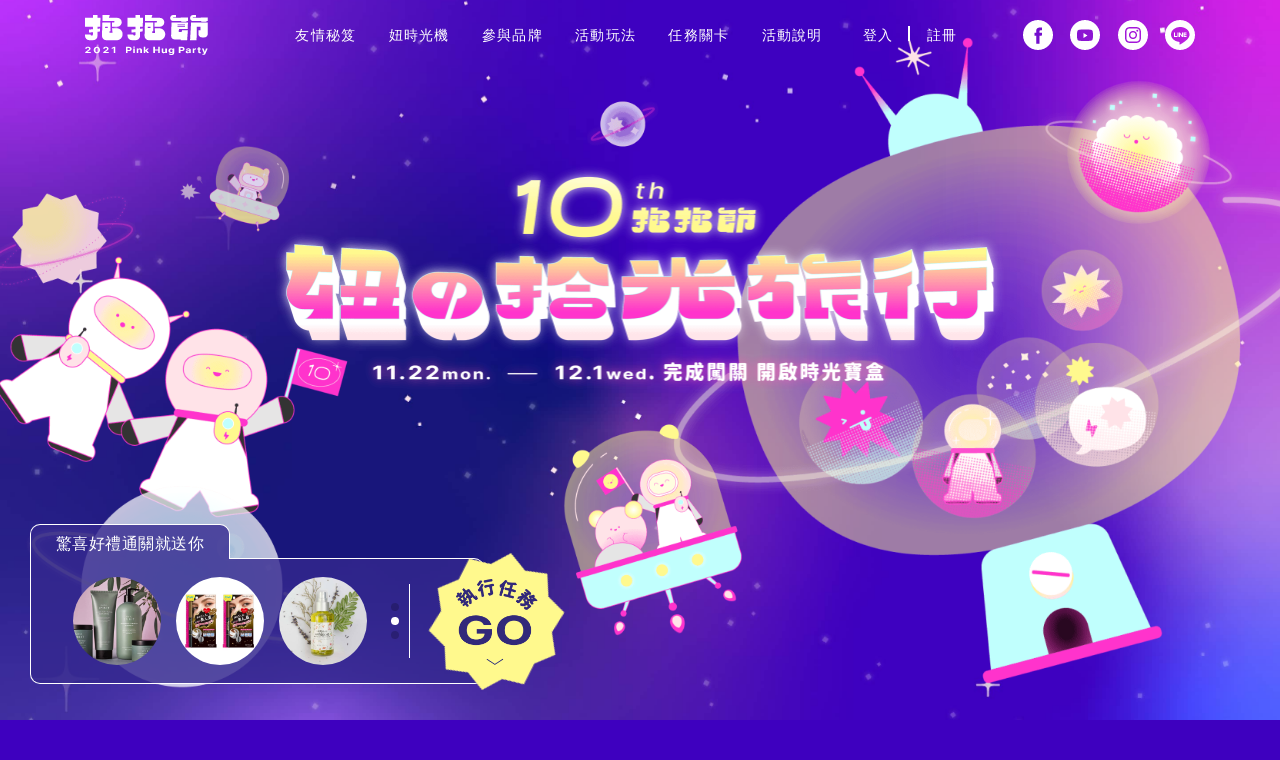

--- FILE ---
content_type: text/html; charset=UTF-8
request_url: https://www.niusnews.com/event/pinkhugparty2021
body_size: 30311
content:
<!DOCTYPE html>
<html lang="zh-tw">
<head>
  <base href="https://www.niusnews.com/" />
  <meta http-equiv="Content-Type" content="text/html; charset=UTF8" />
  <meta charset="utf-8" />
  <title>2021抱抱節-妞の拾光旅行-與好朋友們一起闖關Let’s go!</title>
  <meta name="keywords" content="妞新聞,抱抱節,2021抱抱節,拾光旅行,心理測驗,友誼,奇幻冒險" />
  <meta name="description" content="從女孩到女人， 妞新聞陪著妳，每天開心一點點！
2012~2022，十年來妞新聞像朋友一樣陪伴妳經歷人生的喜怒哀樂。
今年的抱抱節邀請大家一起來趟「拾光旅行」，讓我們帶給妳美好回憶、嶄新體驗與未來想像，一場探索友誼的奇幻冒險，共同擁抱這可貴純真的友誼！" />

  <meta property="og:title" content="2021抱抱節-妞の拾光旅行-與好朋友們一起闖關Let’s go!"/>
  <meta property="og:url" content="https://www.niusnews.com/event/pinkhugparty2021"/>
  <meta property="og:image" content="https://assets.niusnews.com/event_2021/pinkhugparty/fb.jpg"/>
  <meta property="og:image:width" content="1200" />
  <meta property="og:image:height" content="628" />

  <meta property="og:description" content="從女孩到女人， 妞新聞陪著妳，每天開心一點點！
2012~2022，十年來妞新聞像朋友一樣陪伴妳經歷人生的喜怒哀樂。
今年的抱抱節邀請大家一起來趟「拾光旅行」，讓我們帶給妳美好回憶、嶄新體驗與未來想像，一場探索友誼的奇幻冒險，共同擁抱這可貴純真的友誼！"/>

  <script src="//cdnjs.cloudflare.com/ajax/libs/modernizr/2.8.2/modernizr.min.js" type="text/javascript"></script>

  <meta name="viewport" content="width=device-width, user-scalable=no, initial-scale=1.0, maximum-scale=1.0, minimal-ui" />
  <meta http-equiv="x-ua-compatible" content="ie=edge">

  <base href="https://www.niusnews.com/" />
<link rel="alternate" type="application/rss+xml" title="niusnews 妞新聞" href="https://feeds.feedburner.com/Niusnews" />
<meta name="Copyright" content="Copyright © 2011-2016, niusnews.com" />
<meta name="reply-to" content="service4n@niusnews.com" />
<meta name="robots" content="all" />
<meta property="fb:app_id" content="233004720096204"/>
<meta property="og:type" content="article"/>
<meta property="fb:pages" content="122152121162647" />
<meta property="article:author" content="https://www.facebook.com/niusnews" />
<meta property="article:publisher" content="https://www.facebook.com/niusnews" />

<title>2021抱抱節-妞の拾光旅行-與好朋友們一起闖關Let’s go!</title>
<meta name="keywords" content="妞新聞,抱抱節,2021抱抱節,拾光旅行,心理測驗,友誼,奇幻冒險" />
<meta name="description" content="從女孩到女人， 妞新聞陪著妳，每天開心一點點！
2012~2022，十年來妞新聞像朋友一樣陪伴妳經歷人生的喜怒哀樂。
今年的抱抱節邀請大家一起來趟「拾光旅行」，讓我們帶給妳美好回憶、嶄新體驗與未來想像，一場探索友誼的奇幻冒險，共同擁抱這可貴純真的友誼！" />


<link rel="shortcut icon" href="https://www.niusnews.com/favicon.ico" />

<meta http-equiv='expires' content='-1' />
<meta http-equiv='pragma' content='no-cache' />



<!-- <link rel="stylesheet" href="https://stackpath.bootstrapcdn.com/bootstrap/4.1.3/css/bootstrap.min.css" integrity="sha384-MCw98/SFnGE8fJT3GXwEOngsV7Zt27NXFoaoApmYm81iuXoPkFOJwJ8ERdknLPMO" crossorigin="anonymous"> -->
<link rel="stylesheet" href="https://cdnjs.cloudflare.com/ajax/libs/twitter-bootstrap/4.1.3/css/bootstrap.min.css" integrity="sha512-iQQV+nXtBlmS3XiDrtmL+9/Z+ibux+YuowJjI4rcpO7NYgTzfTOiFNm09kWtfZzEB9fQ6TwOVc8lFVWooFuD/w==" crossorigin="anonymous" referrerpolicy="no-referrer" />

<script src="https://cdnjs.cloudflare.com/ajax/libs/jquery/3.2.1/jquery.min.js"></script>
<script src="https://cdnjs.cloudflare.com/ajax/libs/tether/1.4.0/js/tether.min.js" integrity="sha384-DztdAPBWPRXSA/3eYEEUWrWCy7G5KFbe8fFjk5JAIxUYHKkDx6Qin1DkWx51bBrb" crossorigin="anonymous"></script>


<script src="https://cdnjs.cloudflare.com/ajax/libs/popper.js/1.12.3/umd/popper.min.js" integrity="sha384-vFJXuSJphROIrBnz7yo7oB41mKfc8JzQZiCq4NCceLEaO4IHwicKwpJf9c9IpFgh" crossorigin="anonymous"></script>
<script src="https://cdnjs.cloudflare.com/ajax/libs/twitter-bootstrap/4.1.3/js/bootstrap.min.js"></script>


<!-- <script defer src="https://use.fontawesome.com/releases/v5.0.6/js/all.js"></script> -->
<!-- <script defer src="https://use.fontawesome.com/releases/v5.0.6/js/v4-shims.js"></script> -->
<!-- <script defer src="https://assets.niusnews.com/fa.5.10/js/all.min.js" crossorigin="anonymous"></script>
<script defer src="https://assets.niusnews.com/fa.5.10/js/v4-shims.min.js"></script> -->

<script src="https://cdnjs.cloudflare.com/ajax/libs/font-awesome/5.9.0/js/all.min.js" integrity="sha512-LW9+kKj/cBGHqnI4ok24dUWNR/e8sUD8RLzak1mNw5Ja2JYCmTXJTF5VpgFSw+VoBfpMvPScCo2DnKTIUjrzYw==" crossorigin="anonymous" referrerpolicy="no-referrer"></script>
<script src="https://cdnjs.cloudflare.com/ajax/libs/font-awesome/5.9.0/js/v4-shims.min.js" integrity="sha512-91m+ZGg5aSL6XUpAOw+c8vzTsNw2lwwQow/mqunXctqfMV1/d1b/fWF8m10bxnF0qJ3bEHSQuvv0bKqR3AEiiQ==" crossorigin="anonymous" referrerpolicy="no-referrer"></script>


<link rel="stylesheet" href="css/v5/meta.css?20230131">

<style>

/*\
 * Restore Bootstrap 3 "hidden" utility classes.
\*/

/* Breakpoint XS */
@media (max-width: 575px)
{
    .hidden-xs-down, .hidden-sm-down, .hidden-md-down, .hidden-lg-down, .hidden-xl-down,
    .hidden-xs-up,
    .hidden-unless-sm, .hidden-unless-md, .hidden-unless-lg, .hidden-unless-xl
    {
        display: none !important;
    }

}

/* Breakpoint SM */
@media (min-width: 576px) and (max-width: 767px)
{
    .hidden-sm-down, .hidden-md-down, .hidden-lg-down, .hidden-xl-down,
    .hidden-xs-up, .hidden-sm-up,
    .hidden-unless-xs, .hidden-unless-md, .hidden-unless-lg, .hidden-unless-xl
    {
        display: none !important;
    }
}

/* Breakpoint MD */
@media (min-width: 768px) and (max-width: 991px)
{
    .hidden-md-down, .hidden-lg-down, .hidden-xl-down,
    .hidden-xs-up, .hidden-sm-up, .hidden-md-up,
    .hidden-unless-xs, .hidden-unless-sm, .hidden-unless-lg, .hidden-unless-xl
    {
        display: none !important;
    }
}

/* Breakpoint LG */
@media (min-width: 992px) and (max-width: 1199px)
{
    .hidden-lg-down, .hidden-xl-down,
    .hidden-xs-up, .hidden-sm-up, .hidden-md-up, .hidden-lg-up,
    .hidden-unless-xs, .hidden-unless-sm, .hidden-unless-md, .hidden-unless-xl
    {
        display: none !important;
    }
}

/* Breakpoint XL */
@media (min-width: 1200px)
{
    .hidden-xl-down,
    .hidden-xs-up, .hidden-sm-up, .hidden-md-up, .hidden-lg-up, .hidden-xl-up,
    .hidden-unless-xs, .hidden-unless-sm, .hidden-unless-md, .hidden-unless-lg
    {
        display: none !important;
    }
}
</style>



<script type="text/javascript">

var isBusy = false;

jQuery.fn.center = function () {
    this.css("position","absolute");
    this.css("top", ( $(window).height() - this.outerHeight() ) / 2+$(window).scrollTop() + "px");
    this.css("left", ( $(window).width() - this.outerWidth() ) / 2+$(window).scrollLeft() + "px");
    return this;
}
jQuery.fn.randomize = function(selector){
  (selector ? this.find(selector) : this).parent().each(function(){
        $(this).children(selector).sort(function(){
            return Math.random() - 0.5;
        }).detach().appendTo(this);
    });

  return this;
}


var u_id = 0;

if('utm_source' in sessionStorage){
  u_id = sessionStorage['utm_source'];
}



var url = new URL(location.href);
var params = url.searchParams;
if(params.has('utm_source')){
  sessionStorage.setItem('pp_source',params.get('utm_source'));
}
if(params.has('utm_medium')){
  sessionStorage.setItem('pp_medium',params.get('utm_medium'));
}
if(params.has('utm_campaign')){
  sessionStorage.setItem('pp_campaign',params.get('utm_campaign'));
}


</script>


<!-- Google tag (gtag.js) -->
<script async src="https://www.googletagmanager.com/gtag/js?id=G-EX7HC69RDJ"></script>
<script>
  window.dataLayer = window.dataLayer || [];
  function gtag(){dataLayer.push(arguments);}
  gtag('js', new Date());


  
  gtag('config', 'G-EX7HC69RDJ',{ 'send_page_view': false });

  var gdata = {
    page_title: window.document.title,
    page_location: window.location.href,
    page_path: window.location.pathname,
    send_to: 'G-EX7HC69RDJ'
  };

              gdata['country'] = 'US';
  
  if('utm_source' in sessionStorage){
    gdata['source'] = sessionStorage['utm_source'];
  }

  gtag('event', 'page_view', gdata);


</script>


<script>

  
    (function(i,s,o,g,r,a,m){i['GoogleAnalyticsObject']=r;i[r]=i[r]||function(){
    (i[r].q=i[r].q||[]).push(arguments)},i[r].l=1*new Date();a=s.createElement(o),
    m=s.getElementsByTagName(o)[0];a.async=1;a.src=g;m.parentNode.insertBefore(a,m)
    })(window,document,'script','https://www.google-analytics.com/analytics.js','ga');

    ga('create', 'UA-2484953-6', 'auto');


    
                      ga('set', 'dimension4', 'US');
    
    if('utm_source' in sessionStorage){
      ga('set', 'dimension5', sessionStorage['utm_source']);
    }

    ga('send', 'pageview');


    if('utm_source' in sessionStorage){
      ga('create', 'UA-2484953-17', 'auto',{'name':'WifiProperty'});
      ga('WifiProperty.send', 'pageview');
    }


    

    

</script>

<script type="text/javascript">
  if (typeof _gaq === 'undefined' || typeof _gaq !== 'object') {
    var _gaq = {};
    _gaq.push =  function(array){
      if(array[0] === '_trackPageview'){
        //  dataLayer.push({
        //   'event': 'pageview',
        //   'pagePath': array[1]
        // });

      }else if(array[0] === '_trackEvent'){
        // dataLayer.push({
        //   'event': 'event',
        //   'category': array[1],
        //   'action': array[2],
        //   'label': array[3],
        //   'value': array[4]
        // });
        category = array[1];
        action  = array[2];
        label = array[3];
        value = array[4]?array[4]:0;

        gaV4('send', 'event', category,action,label,value, {'nonInteraction': 1});
      }
    }
  }
</script>

<script>
function gaV4(send,evt,category,action,label,value){
  gtag('event', category, {
    event_action:typeof(action) !== "undefined"?action:"",
    event_category:typeof(category) !== "undefined"?category:"",
    event_label:typeof(label) !== "undefined"?label:"",
    event_value:typeof(value) !== "undefined"?value:"",
  });
  // ga( 'send', 'event', category, action, label);
}
</script>

<script>

var isBusy = false;


var isLogin = 0;
var fbLoginUrl = 'https://www.facebook.com/v8.0/dialog/oauth?client_id=233004720096204&redirect_uri=https%3A%2F%2Fwww.niusnews.com%2Fauth%2Foauth&state=https%3A%2F%2Fwww.niusnews.com%2Fevent%2Fpinkhugparty2021&scope=email&auth_type=rerequest';
var fbLogoutUrl = '';





var _naq = [];

window.onbeforeunload = function(){
  $.ajaxSetup({async:false});
  sendNaq();
  $.ajaxSetup({async:true});
}

_naq.push(['', 'View', '',location.href,1,u_id]);

function sendNaq(){
  if(_naq.length != 0){

    for(i=0;i<_naq.length;i++){
      $.ajax({
        url: 'index.php/api/g',
        data : {t:_naq[i][0],k:_naq[i][1],i:_naq[i][2],h:_naq[i][3],v:_naq[i][4],u:_naq[i][5]},
        type :  'GET',
        dataType: 'json',
        error: function(xhr) {
        },
        success: function(response) {
        }
      });
    }

    _naq = [];
  }
}



function doSnsShare(type, text, url){

  if(typeof text == "undefined") text = encodeURIComponent(document.title);
  else text = encodeURIComponent(text);

  if(typeof url == "undefined") url = encodeURIComponent(location.href);
  else url = encodeURIComponent(url);

  

  switch(type){
    case "fb":
      window.open('https://www.facebook.com/sharer/sharer.php?u='+url);
      gaV4('send', 'event', 'Share', 'click', 'FB');
      break;
    case "google":
      window.open('https://plus.google.com/share?url='+url);
      break;
    case "line":
      // window.open('http://line.me/R/msg/text/?'+text+' '+ url);
      // location.href = 'http://line.me/R/msg/text/?'+text+' '+ url;
      location.href = 'https://social-plugins.line.me/lineit/share?url=' + url;
      gaV4('send', 'event', 'Share', 'click', 'Twitter');
      break;
    case "plurk":
      window.open("http://www.plurk.com/?qualifier=shares&status="+url);
      break;
    case "twitter":
      window.open("http://twitter.com/share?text="+text+"&url="+url);
      gaV4('send', 'event', 'Share', 'click', 'Line');
      break;
  }

}

$(document).ready(function(){

  sendNaq();

  var bstr = "";
  $('a').each(function(){

    // if($(this).find("img").length == 0) return;

    var h = $(this).attr("href");
    if(h != undefined){
      var i = h.indexOf("gotoBanner");

      if(i != -1 && $(this).offset().top > 0){
        bstr += h.substring(i+11,h.length)+",";
      }
    }
  });

  if(bstr == "") return;

  //$.ajaxSetup({async:false});

  $.ajax({
    url: 'index.php/api/br',
    data : {str:bstr},
    type :  'GET',
    dataType: 'json',
    error: function(xhr) {
    },
    success: function(response) {
    }
  });

  //$.ajaxSetup({async:true});

  $("body").bind('copy', function (e) {
    if (typeof window.getSelection == "undefined") return; //IE8 or earlier...

    var body_element = document.getElementsByTagName('body')[0];
    var selection = window.getSelection();

    //if the selection is short let's not annoy our users
    if (("" + selection).length < 30) return;

    if(("" + selection).indexOf("http") == 0){
      alert("網址複製完成");
      return;
    }

    //create a div outside of the visible area
    //and fill it with the selected text
    var newdiv = document.createElement('div');
    newdiv.style.position = 'absolute';
    newdiv.style.left = '-99999px';
    body_element.appendChild(newdiv);
    newdiv.appendChild(selection.getRangeAt(0).cloneContents());

    //we need a <pre> tag workaround
    //otherwise the text inside "pre" loses all the line breaks!
    if (selection.getRangeAt(0).commonAncestorContainer.nodeName == "PRE") {
      newdiv.innerHTML = "<pre>" + newdiv.innerHTML
      + "</pre><br />原文網址: <a href='" + document.location.href + "'>"
      + document.location.href + "</a> &copy; 妞新聞 www.niusnews.com";
    }
    else
      newdiv.innerHTML += "<br /><br />原文網址: <a href='"
      + document.location.href + "'>"
      + document.location.href + "</a> &copy; 妞新聞 www.niusnews.com";

    selection.selectAllChildren(newdiv);
    window.setTimeout(function () { body_element.removeChild(newdiv); }, 200);
  });


});



</script>




<!-- 將這個標記放在標頭中，或放在內文結尾標記前面。 -->
<script src="https://apis.google.com/js/platform.js" async defer>
  {lang: 'zh-TW'}
</script>


<!-- Begin comScore Tag -->
<script>
  var _comscore = _comscore || [];
  _comscore.push({ c1: "2", c2: "22455232" });
  (function() {
    var s = document.createElement("script"), el = document.getElementsByTagName("script")[0]; s.async = true;
    s.src = (document.location.protocol == "https:" ? "https://sb" : "http://b") + ".scorecardresearch.com/beacon.js";
    el.parentNode.insertBefore(s, el);
  })();
</script>
<noscript>
  <img src="http://b.scorecardresearch.com/p?c1=2&c2=22455232&cv=2.0&cj=1" />
</noscript>
<!-- End comScore Tag -->



<!-- Facebook Pixel Code -->
<script>
!function(f,b,e,v,n,t,s){if(f.fbq)return;n=f.fbq=function(){n.callMethod?
n.callMethod.apply(n,arguments):n.queue.push(arguments)};if(!f._fbq)f._fbq=n;
n.push=n;n.loaded=!0;n.version='2.0';n.queue=[];t=b.createElement(e);t.async=!0;
t.src=v;s=b.getElementsByTagName(e)[0];s.parentNode.insertBefore(t,s)}(window,
document,'script','https://connect.facebook.net/en_US/fbevents.js');

fbq('init', '331657133891908');

///event/pinkhugparty2021













fbq('track', "PageView");

</script>
<noscript><img height="1" width="1" style="display:none"
src="https://www.facebook.com/tr?id=331657133891908&ev=PageView&noscript=1"
/></noscript>
<!-- End Facebook Pixel Code -->










<!-- mobile -->


<script src="https://cdnjs.cloudflare.com/ajax/libs/lazysizes/5.2.0/lazysizes.min.js" integrity="sha256-h2tMEmhemR2IN4wbbdNjj9LaDIjzwk2hralQwfJmBOE=" crossorigin="anonymous" async=""></script>


<script>
(function (s, t, a, y, twenty, two) {
s.Stay22 = s.Stay22 || {};
s.Stay22.params = { lmaID: '68da90a4885f28c38c21417d' };
twenty = t.createElement(a);
two = t.getElementsByTagName(a)[0];
twenty.async = 1;
twenty.src = y;
two.parentNode.insertBefore(twenty, two);
})(window, document, 'script',
'https://scripts.stay22.com/letmeallez.js');
</script>

  <link
    rel="stylesheet"
    href="https://unpkg.com/swiper@7/swiper-bundle.min.css"
  />
  <script src="https://unpkg.com/swiper@7/swiper-bundle.min.js"></script>


  <!-- jQuery Modal -->
  <script src="https://cdnjs.cloudflare.com/ajax/libs/jquery-modal/0.9.1/jquery.modal.min.js"></script>
  <link rel="stylesheet" href="https://cdnjs.cloudflare.com/ajax/libs/jquery-modal/0.9.1/jquery.modal.min.css" />

  <link href="https://unpkg.com/aos@2.3.1/dist/aos.css" rel="stylesheet">
  <script src="https://unpkg.com/aos@2.3.1/dist/aos.js"></script>



  <style>

  .container-top{
    width: 100%;
    height: 100%;
  }
  .target{
    width: 110vw;
    margin-left: -5vw;
    height: 100vh;
    margin-top: 0vh;
    position: absolute;
    left:0;
    top:0;
  }
  .target-1{
    background: url(https://assets.niusnews.com/event_2021/pinkhugparty/top1.png?1) center / contain no-repeat;
  }
  .target-2{
    background: url(https://assets.niusnews.com/event_2021/pinkhugparty/top2.png?2) center / contain no-repeat;
  }
  .target-3{
    background: url(https://assets.niusnews.com/event_2021/pinkhugparty/top3.png?1) center / contain no-repeat;
  }

  .animate-star{
    width: 100vw;
    height: 100vh;
    background-image:url("https://assets.niusnews.com/event_2021/pinkhugparty/star1.png");
    animation-name: star;
    animation-duration: 1s;
    animation-iteration-count: infinite;
    animation-timing-function: step-start;
    background-size: cover;
    background-repeat: no-repeat;
    background-position: center;
  }
  @keyframes star{
    25%{
      background-image:url("https://assets.niusnews.com/event_2021/pinkhugparty/01st.png");
    }
    50%{
      background-image:url("https://assets.niusnews.com/event_2021/pinkhugparty/02st.png");
    }
    75%{
      background-image:url("https://assets.niusnews.com/event_2021/pinkhugparty/03st.png");
    }
    100%{
      background-image:url("https://assets.niusnews.com/event_2021/pinkhugparty/04st.png");
    }
  }


  .howto_items{
    display: flex;
  }
  .howto_items div{
    width: 33.3%;
    display: flex;
    align-items: center;
  }

  .animate-about{
    width: 100%;
    padding-top: calc(100% * 288 / 426);
    background-image:url("https://assets.niusnews.com/event_2021/pinkhugparty/animate-about1.png");
    animation-name: about;
    animation-duration: 1s;
    animation-iteration-count: infinite;
    animation-timing-function: step-start;
    background-size: contain;
    background-repeat: no-repeat;
    background-position: center;
  }
  @keyframes about{
    25%{
      background-image:url("https://assets.niusnews.com/event_2021/pinkhugparty/animate-about1.png");
    }
    50%{
      background-image:url("https://assets.niusnews.com/event_2021/pinkhugparty/animate-about2.png");
    }
    75%{
      background-image:url("https://assets.niusnews.com/event_2021/pinkhugparty/animate-about3.png");
    }
    100%{
      background-image:url("https://assets.niusnews.com/event_2021/pinkhugparty/animate-about4.png");
    }
  }



  .top-slider{
    color: #fff;
    position: absolute;
    bottom: 5%;
    left:30px;
  }
  .top-slider .slider-title{
    border-radius: 10px 10px 0 0;
    border: 1px solid #FFFFFF;
    border-bottom: 0px;
    background: rgba(53, 41, 143, 0.8);
    width: 200px;
    padding-top: 4px;
  }
  .top-slider .slider-body{
    border-radius: 0 10px 10px 10px;
    border: 1px solid #FFFFFF;
    border-top: 0px;
    background: rgba(53, 41, 143, 0.8);
    height: 125px;
    width: 455px;
    position: relative;
    display: flex;
  }
  .top-slider .slider-body:before{
    content: '';
    position: absolute;
    top: -1px;
    right: 0;
    border-radius: 0 10px 0 0;
    border-top: 1px solid #FFFFFF;
    height: 125px;
    width: 255px;
  }
  .top-slider .slider-body .slider-left{
    height: 100%;
    width: 380px;
  }
  .slider-left .swiper-circle{
    width: 88px;
    height: 88px;
    border-radius: 44px;
    overflow: hidden;
    margin: 0 7.5px;
  }
  .slider-left .swiper-circle img{
    width: 100%;
  }
  .top-slider .slider-body .slider-right{
    height: 100%;
    width: 75px;
    position: relative;
  }
  .top-slider .slider-body .slider-right:before{
    content: '';
    width: 1px;
    height: 60%;
    position: absolute;
    left: 0;
    top: 20%;
    background-color: #fff;
  }

  .top-slider .slider-body .slider-right > div{
    position: absolute;
    width: 135px;
    height: 135px;
    top: -5px;
    left: 20px;
  }
  .slider-right .animate-yellowbg{
    width: 100%;
    height: 100%;
    background-image:url("https://assets.niusnews.com/event_2021/pinkhugparty/top-star.png");
    animation-name: yellowbg;
    animation-duration: 1s;
    animation-iteration-count: infinite;
    animation-timing-function: step-start;
    background-size: cover;
    background-repeat: no-repeat;
    background-position: center;
  }
  @keyframes yellowbg{
    25%{
      transform:rotate(0deg);
    }
    50%{
      transform:rotate(9deg);
    }
    75%{
      transform:rotate(18deg);
    }
    100%{
      transform:rotate(27deg);
    }
  }
  .slider-right .slider-go{
    position: absolute;
    top: 0;
    left: 0;
  }
  .slider-right .slider-go img{
    width: 100%;
  }


  .card-swiper .swiper-slide {
    border-radius: 18px;
    border: 1px solid #FF33CC;
  }
@media (max-width: 767px){
  .animate-m_top{
    width: 100%;
    padding-top: 100vh;
    background-image:url("https://assets.niusnews.com/event_2021/pinkhugparty/m_top1.png");
    animation-name: m_top;
    animation-duration: 1.5s;
    animation-iteration-count: infinite;
    animation-timing-function: step-start;
    background-size: cover;
    background-repeat: no-repeat;
    background-position: center;
  }
  @keyframes m_top{
    16%{
      background-image:url("https://assets.niusnews.com/event_2021/pinkhugparty/m_top1.png");
    }
    33%{
      background-image:url("https://assets.niusnews.com/event_2021/pinkhugparty/m_top2.png");
    }
    50%{
      background-image:url("https://assets.niusnews.com/event_2021/pinkhugparty/m_top3.png");
    }
    66%{
      background-image:url("https://assets.niusnews.com/event_2021/pinkhugparty/m_top4.png");
    }
    83%{
      background-image:url("https://assets.niusnews.com/event_2021/pinkhugparty/m_top5.png");
    }
    100%{
      background-image:url("https://assets.niusnews.com/event_2021/pinkhugparty/m_top6.png");
    }
  }



  .top-slider{
    bottom: 12%;
    left: unset;
    margin: 0 15px;
    width: calc(100% - 30px);
  }
  .top-slider .slider-title {
    width: 140px;
    font-weight: 600;
    font-size: 13px;
    line-height: 18px;
    letter-spacing: 0.25px;
  }
  .top-slider .slider-body {
    width: calc(85%);
    height: 90px;
  }
  .top-slider .slider-body:before{
    width: calc(100% - 140px);
  }
  .slider-left .swiper-circle{
    width: 60px;
    height: 60px;
    margin: 0 5px;
  }
  .top-slider .slider-body .slider-right > div{
    width: 95px;
    height: 95px;
    top: -2.5px;
    left: 10px;
  }


  .col-sep#about{
    height: 70px;
    margin-top: -20px;
  }
  .about-swiper .swiper {
    width: 100%;
  }
  .about-swiper .swiper-slide {
    width: 80%;
  }
  .howto_items{
    flex-wrap: wrap;
  }
  .howto_items div{
    width: 50%;
    align-items: flex-start;
    position: relative;
  }
  .howto_items div:nth-child(2){
    margin-top: calc(25vw * 1.45);
  }
  .howto_items div:nth-child(3){
    margin-top: calc(-25vw * 1.45);
  }
}
  .bg-top-pink{
    position: relative;
    margin-top: 350px;
  }
  .bg-top-pink:before{
    content: '';
    position: absolute;
    top: calc(-90vw / 1440 * 337);
    height: calc(100vw / 1440 * 337);
    left: 0;
    width: 100%;
    background: url('https://assets.niusnews.com/event_2021/pinkhugparty/bg-gifts.png') center / cover no-repeat;
  }
@media (max-width: 767px){

  .bg-top-pink{
    margin-top: 150px;
  }
  .bg-top-pink:before{
    top: calc(-100vw / 1440 * 337);
    height: calc(100vw / 1440 * 337);
  }
}

.marquee-niustar, .marquee-niustar2 {
  height: calc(15vw * 1.3960784314 + 15px);
  width: 100%;
  overflow: hidden;
  position: relative;
}
.marquee-niustar > div, .marquee-niustar2 > div {
  position: absolute;
  height: calc(15vw * 1.3960784314);
  width: calc(15vw * 39 + 100vw);
  animation: marquee-niustar 195s linear infinite;
  display: flex;
}
.marquee-niustar2 > div{
  animation: marquee-niustar2 156s linear infinite;
}
.marquee-niustar > div img, .marquee-niustar2 > div img{
  width: calc(15vw - 15px);
  margin-right: 15px;
}
@keyframes marquee-niustar {
  0% { left: 0; }
  100% { left: calc(-15vw * 39); }
}
@keyframes marquee-niustar2 {
  0% { right: 0; }
  100% { right: calc(-15vw * 39); }
}

@media (max-width: 1440px) {
  .marquee-niustar, .marquee-niustar2 {
    height: calc(25vw * 1.3960784314 + 15px);
  }
  .marquee-niustar > div, .marquee-niustar2 > div {
    height: calc(25vw * 1.3960784314);
    width: calc(25vw * 39 + 100vw);
  }
  .marquee-niustar > div img, .marquee-niustar2 > div img{
    width: calc(25vw - 15px);
  }
  @keyframes marquee-niustar {
    0% { left: 0; }
    100% { left: calc(-25vw * 39); }
  }
  @keyframes marquee-niustar2 {
    0% { right: 0; }
    100% { right: calc(-25vw * 39); }
  }
}

@media (max-width:768px) {
  .marquee-niustar, .marquee-niustar2 {
    height: calc(50vw * 1.3960784314 + 15px);
  }
  .marquee-niustar > div, .marquee-niustar2 > div {
    height: calc(50vw * 1.3960784314);
    width: calc(50vw * 39 + 100vw);
  }
  .marquee-niustar > div img, .marquee-niustar2 > div img{
    width: calc(50vw - 15px);
  }
  @keyframes marquee-niustar {
    0% { left: 0; }
    100% { left: calc(-50vw * 39); }
  }
  @keyframes marquee-niustar2 {
    0% { right: 0; }
    100% { right: calc(-50vw * 39); }
  }
}


.animate-svg-earth{
  position: absolute;
  top:0;
  right:-200px;
}


  .about-swiper .swiper-button-next:after, .about-swiper .swiper-rtl .swiper-button-prev:after,.about-swiper .swiper-button-prev:after, .about-swiper .swiper-rtl .swiper-button-next:after{
    content: "";
  }

  .about-swiper-button-next, .about-swiper-button-prev{
    position: relative;
    display: inline-block;
    right: unset;
    left: unset;
    margin: 0 15px 0 0;
    height: 45px;
  }



  .swiper-four-button-next:after, .swiper-four-button-prev:after{
    content: "";
  }
  .swiper-four-button-next{
    right: -40px;
    margin-top: 60px;
    z-index: 1;
  }
  .swiper-four-button-prev{
    left: -40px;
    margin-top: 60px;
    z-index: 1;
  }
  @media (max-width: 767px){
    .swiper-four-button-next{
    }
    .swiper-four-button-prev{
      margin-left: calc(50% - 27px);
    }
    .swiper-four-button-next, .swiper-four-button-prev{
      height: 20vw;
      position: relative;
      margin-top: unset;
      left: unset;
      right: unset;
    }
    .swiper-four{
      width: 100%;
      height: calc((100vw - 30px) * 230 / 194);
      margin-left: auto;
      margin-right: auto;
    }
    .swiper-four .swiper-slide {
      text-align: center;
      font-size: 18px;
      background: #fff;
      height: calc((100% - 30px) / 2);

      /* Center slide text vertically */
      display: -webkit-box;
      display: -ms-flexbox;
      display: -webkit-flex;
      display: flex;
      -webkit-box-pack: center;
      -ms-flex-pack: center;
      -webkit-justify-content: center;
      justify-content: center;
      -webkit-box-align: center;
      -ms-flex-align: center;
      -webkit-align-items: center;
      align-items: center;
    }
  }

  </style>
</head>

<body style="">

  
<style>

  body{
    background-color:#3E00BF;
  }

  .bg-1E1E1E{
    background-color: #1E1E1E;
  }

  .bg-blue{
    background: #191E7C;
  }
  .bg-fff{
    background: #fff;
  }
  .f-fff{
    color: #FFF;
  }
  .f-blue{
    color: #191E7C;
  }
  .f-3E00BF{
  	color: #3E00BF;
  }
  .f-3C04B0{
  	color: #3C04B0;
  }
  .f-B120E3{
	  color: #B120E3;
	}
  .f-FF33CC{
  	color: #FF33CC;
  }
  .f-696969{
	  color: #696969;
	}
  .f-1E1E1E{
	  color: #1E1E1E;
	}
	.f-FFF98D{
		color: #FFF98D;
	}
	.f-red{
		color: red;
	}


  :root {
    --swiper-theme-color: #fff;
  }
  :focus-visible {
      outline: unset;
  }
  .col-sep{
    position: relative;
    width: 100%;
    height: 120px;
  }
  .blocker{
    z-index: 11;
  }
  .modal#gifts-list{
    max-width: 1000px;
    border: 1px solid #FF00FF;
    border-radius: 20px;

  }
  .f-bold{
    font-weight: bold;
  }
  .H4{
    font-size: 32px;
		line-height: 45px;
		letter-spacing: 0.25px;
  }
  .H5{
    font-size: 20px;
    line-height: 28px;
  }
  .H5{
  	font-size: 19px;
		line-height: 27px;
		letter-spacing: 0.25px;

  }
  .Body1{
    font-size: 16px;
    line-height: 30px;
    letter-spacing: 0.5px;

  }
  .Body3{
		font-size: 14px;
		line-height: 20px;
		letter-spacing: 0.25px;
  }
  .Body4{
		font-size: 24px;
		line-height: 34px;
		letter-spacing: 0.5px;
  }
  .Button1{
    font-weight: 500;
    font-size: 14px;
    line-height: 20px;
    letter-spacing: 1.25px;
  }
  .Button2{
    font-size: 13px;
    line-height: 18px;
    letter-spacing: 1.25px;
  }
  .black-square{
    width: 120px;
    height: 35px;
    line-height: 35px;
    text-align: center;
    color: #fff;
    background-color: #1E1E1E;
  }
  .pink-square{
    width: 150px;
    height: 50px;
    line-height: 50px;
    text-align: center;
    color: #fff;
    background-color: #FF33CC;
  }

  .position-md-absolute{
  	position: absolute;
  }

	@media (max-width: 767px){
		.H4{
			font-size: 24px;
		}
		.position-md-absolute{
			position: unset;
		}
	}



	.fixed-menu{
	  position: fixed;
	  width: 100%;
	  height: 70px;
	  color: #fff;
	  z-index: 2;
	}
	.fixed-menu.on{
	  background-color:#3E00BF;
	}
	.menu_items{
		max-width: 1110px;
		width: 100%;
		height: 100%;
		margin: auto;
	  display: flex;
	  justify-content: space-between;
	  align-items: center;
	}
	.menu_items .logo{
		margin-right: 55px;
	}
	.social_items{
		margin-left: 13px;
	}
	.social_items a{
		margin-left: 12px;
	}
  .fixed-bg{
    position: fixed;
    background: url("https://assets.niusnews.com/event_2021/pinkhugparty/bg.jpg") center / cover no-repeat;
    width: 100%;
    height: 100%;
  }

	@media (max-width: 767px){



	  .blocker{
	    padding: 15px;
	  }
	  .modal#gifts-list{
	    width: 100%;
	    padding: 0;
	  }
	  .col-sep{
	    height: 100px;
	  }




		.fixed-menu{
			padding: 0 1rem;
		}
		.menu_items a, .menu_items div{
			display: none;
		}
		.menu_items .logo{
			display: block;
			width: 96px;
		}
		.m_fixed-menu{
			position: fixed;
			width: 100%;
			height: 100%;
			z-index: 2;
			background: rgba(62, 0, 191, 0.9);
			display: flex;
	    flex-direction: column;
	    justify-content: space-evenly;
	    align-items: center;
	    color: #fff;
	    padding: 0 15px;
		}
		.m_fixed-menu .social_items{
			margin-left: unset;
		}
	  .fixed-bg{
	    background: url("https://assets.niusnews.com/event_2021/pinkhugparty/bg-1.jpg") center / cover no-repeat;
	  }
	}

	.border-red{
		border: 1px solid red;
	}


</style>




<div class="fixed-menu">
	<div class="menu_items">
	  <a href="/event/pinkhugparty2021" class="logo"><img src="https://assets.niusnews.com/event_2021/pinkhugparty/logo.svg" alt="logo" style="max-width: 100%;"></a>
	  <a href="/search/tag/%E6%93%81%E6%8A%B1%E5%8F%AF%E8%B2%B4%E7%B4%94%E7%9C%9F%E7%9A%84%E5%8F%8B%E8%AA%BC" class="Button1" target="_blank">友情秘笈</a>
		<a href="/event/pinkhugparty2021#about" class="Button1">妞時光機</a>
		<a href="/event/pinkhugparty2021#logo-list" class="Button1">參與品牌</a>
		<a href="/event/pinkhugparty2021#howto" class="Button1">活動玩法</a>
		<a href="/event/pinkhugparty2021#game" class="Button1">任務關卡</a>
		<a href="/event/pinkhugparty2021#exp-list" class="Button1">活動說明</a>
		<div class="d-md-flex d-none align-items-center">
							<div class="Button1 mx-2 log-btn" style="cursor: pointer;">登入</div>
			  ❘  <div class="Button1 mx-2 log-btn" style="cursor: pointer;">註冊</div>
		  		</div>
		<div class="social_items">
			<a href="https://www.facebook.com/niusnews" target="_blank">
			  <img src="https://assets.niusnews.com/event_2021/pinkhugparty/Facebook_white.svg" alt="social_FB_btn">
			</a>
			<a href="https://www.youtube.com/c/Niusnews" target="_blank">
			  <img src="https://assets.niusnews.com/event_2021/pinkhugparty/Youtube_white.svg" alt="social_IG_btn">
			</a>
			<a href="https://www.instagram.com/niusnews/" target="_blank">
			  <img src="https://assets.niusnews.com/event_2021/pinkhugparty/Instagram_white.svg" alt="social_line_btn">
			</a>
			<a href="https://page.line.me/niusnews?openQrModal=true" target="_blank">
			  <img src="https://assets.niusnews.com/event_2021/pinkhugparty/Line_white.svg" alt="social_YT_btn">
			</a>
		</div>
		<div class="d-md-none d-block p-3 m_menu_btn">
			<img src="https://assets.niusnews.com/event_2021/pinkhugparty/burger.svg">
		</div>
	</div>
</div>

<div class="m_fixed-menu d-md-none" style="display: none;">
	<a href="/event/pinkhugparty2021" class="logo">
		<img src="https://assets.niusnews.com/event_2021/pinkhugparty/logo.svg" alt="logo" style="max-width: 100%;">
	</a>
	<div class="d-flex flex-wrap text-center">
	  <a href="/search/tag/%E6%93%81%E6%8A%B1%E5%8F%AF%E8%B2%B4%E7%B4%94%E7%9C%9F%E7%9A%84%E5%8F%8B%E8%AA%BC" class="H5 py-3 w-50" target="_blank">友情秘笈</a>
		<a href="/event/pinkhugparty2021#about" class="H5 py-3 w-50 m_menu_btn">妞時光機</a>
		<a href="/event/pinkhugparty2021#logo-list" class="H5 py-3 w-50 m_menu_btn">參與品牌</a>
		<a href="/event/pinkhugparty2021#howto" class="H5 py-3 w-50 m_menu_btn">活動玩法</a>
		<a href="/event/pinkhugparty2021#game" class="H5 py-3 w-50 m_menu_btn">任務關卡</a>
		<a href="/event/pinkhugparty2021#exp-list" class="H5 py-3 w-50 m_menu_btn">活動說明</a>
		<div class="H5 py-3 w-50 pointcard-form">集章小卡</div>
		<div class="H5 py-3 w-50 gifts-list">通關獎品</div>
	</div>

	<div class="d-flex">
					<div class="H5 mx-2 log-btn" style="cursor: pointer;">登入</div>
		  ❘  <div class="H5 mx-2 log-btn" style="cursor: pointer;">註冊</div>
	  	</div>

	<div class="social_items">
		<a href="https://www.facebook.com/niusnews" target="_blank">
		  <img src="https://assets.niusnews.com/event_2021/pinkhugparty/Facebook_white.svg" alt="social_FB_btn">
		</a>
		<a href="https://www.youtube.com/c/Niusnews" target="_blank">
		  <img src="https://assets.niusnews.com/event_2021/pinkhugparty/Youtube_white.svg" alt="social_IG_btn">
		</a>
		<a href="https://www.instagram.com/niusnews/" target="_blank">
		  <img src="https://assets.niusnews.com/event_2021/pinkhugparty/Instagram_white.svg" alt="social_line_btn">
		</a>
		<a href="https://page.line.me/niusnews?openQrModal=true" target="_blank">
		  <img src="https://assets.niusnews.com/event_2021/pinkhugparty/Line_white.svg" alt="social_YT_btn">
		</a>
	</div>

	<div class="Button1 m_menu_btn text-center f-3C04B0" style="width: 210px;height: 45px;line-height: 45px;background: #FFFFFF;border-radius: 30px;">關閉選單</div>

</div>


<div class="fixed-bg"></div>

<script>
	$(".log-btn").click(function(){
    if(!isLogin){
      openGeneralLogin();
      return;
    }else{
    	doGeneralLogout();
    	return;
    }

  });
	$(".m_menu_btn").click(function(){
		$('.m_fixed-menu').toggle();

  });
  $(document).ready(function(){
    $(window).scroll(function(){

      if($(this).scrollTop() > 70){
        $('.fixed-menu').addClass("on");
      }else{
        $('.fixed-menu').removeClass("on");
      }

    });
  });
</script>


<style>

.divLogin{
    z-index: 9999;
    width:100vw;
    height:100vh;
    overflow-y: scroll;
    top:0px;
    left:0px;
    position: fixed;
    display: none;
}
.divLoginMask{
    width:100%;
    height:100%;
    background-color: rgba(255,233,233,1);
    z-index: 9999;
    position: fixed;
    top:0px;
    left:0px;
    display: none;
}


.btn-login-nius,.btn-reg-nius{
    width:100%;
    height:50px;
    line-height: 50px;
    text-align: center;
    color:#fff;
    background-color: #f4aeae;
    margin:15px 0px;
    cursor: pointer;
}

.btn-reg-nius.dark{
  background-color: #3f3f3f;
  color:#f3aeae;
}

.btn-login-fb,.btn-reg-fb{
    width:100%;
    height:50px;
    line-height: 50px;
    text-align: center;
    color:#fff;
    background-color: #4267b2;
    margin:15px 0px;
    cursor: pointer;
}

.btn-login-nius.dark{
  background-color: #3f3f3f;
  color:#f3aeae;
}

.divLogin input[type=password], .divLogin input[type=text]{
    background-color: transparent;
    border-radius: 0px;
    border:0px;
    border-bottom:1px solid #888;
}
.reg-check{
  cursor: pointer;
  display: inline-block;
  width:20px;
}

.btn-reg-close{
 cursor: pointer;
}

@media (max-width: 1120px){
  .divLogin{
    top:0px;
    padding-top: 0px;
  }
}
</style>
<div class="divLoginMask"></div>
<div class="divLogin">
    <div class="container" style="margin:30px auto;">
        <div class="row justify-content-md-center">
          <div class="col-12 text-right">
            <div class="btn-reg-close f-24"><i class="fa fa-times" aria-hidden="true"></i></div>
          </div>
            <div class="col-12 col-md-6 col-login" style="padding:0px 60px;border-right:1px solid #fff;">

                <div class="txt-h1 f-pink"  style="margin-bottom:30px;width:100%;">
                Sign In<span class="blink_me">_</span>
                </div>
                <div class="f-24 f-3f3f3f">會員登入</div>
                <div class="f-16 f-3f3f3f mb-3">
                    如果您已經成為會員，只要登入即可收藏文章、修改個人資料與使用更多個人化的貼心小功能
                </div>




                <script>
                  var loginHtmlStr0 =  '<div class="form-group">'+
                                        '<input type="text" class="form-control txtMemRegLoginId" placeholder="請輸入您的電子信箱" for="npwd0">'+
                                        '<div class="form-control-feedback" style="display: none;">請輸入完整E-mail格式</div>'+
                                      '</div>'+
                                      '<div class="form-group">'+
                                        '<input type="password" class="form-control txtMemRegLoginPwd" placeholder="請輸入您的密碼" name="npwd0" >'+
                                      '</div>'
                </script>
                <div id="loginHtmlStr0_holder"></div>

                <div class="f-14 f-pink text-right">擁有帳號即表示你同意<a href="/=P0lna349" target="_blank">妞新聞會員權益聲明與隱私權條款</a></div>

                <div class="btn-login-nius" onclick="doRegistLogin()">妞會員登入</div>
                <div class="btn-login-fb" onclick="doFacebookLogin()">FACEBOOK登入</div>
                <div class="btn-login-nius dark d-md-none" onclick="toggleLoginReg()">妞會員註冊</div>
                <div class="text-center f-14" onclick="$('.col-mem-forgetpwd').toggle()" style="cursor: pointer;">
                    <!-- <i class="fa fa-square-o reg-check" aria-hidden="true"></i>記住密碼 -->
                    <i class="fa fa-question-circle" aria-hidden="true"></i> 忘記密碼
                </div>

                <div class="col-mem-forgetpwd" style="display: none;padding-top:60px;">


                  <div class="f-24 f-3f3f3f">忘記密碼</div>
                  <div class="f-16 f-3f3f3f mb-3">
                      更改密碼連結將寄送至您註冊時使用<br>的信箱，請點擊信內連結前往修改密碼
                  </div>

                  <div class="form-group">
                    <input type="text" class="form-control txtMemRegForgetId" placeholder="請輸入您的註冊信箱">
                  </div>


                  <div class="btn-login-nius" onclick="doRegistForget()">寄送修改密碼連結</div>

              </div>






            </div>
            <div class="col-12 col-md-6 col-reg" style="padding:0px 60px;">



                <div class="txt-h1 f-pink"  style="margin-bottom:30px;width:100%;">
                New Member<span class="blink_me">_</span>
                </div>
                <div class="f-24 f-3f3f3f">加入會員</div>
                <div class="f-16 f-3f3f3f mb-3">
                    歡迎使用fb帳號直接註冊加入會員。提醒您，別忘了驗證您的手機號碼，才擁有妞活動抽獎資格唷！
                </div>

                <div class="form-group">
                  <input type="text" class="form-control txtMemRegId"  placeholder="請輸入您的電子信箱" for="npwd1">
                  <div class="form-control-feedback" style="display: none;">請輸入完整E-mail格式</div>
                </div>
                <div class="form-group">
                  <input type="password" class="form-control txtMemRegPwd" placeholder="請輸入6-20碼的英文數字密碼" name="npwd1">
                </div>
                <div class="form-group">
                  <input type="password" class="form-control txtMemRegPwd2" placeholder="請再次確認您的密碼">
                </div>

                <div class="f-14">
                    <!-- <i class="fa fa-square-o reg-check" aria-hidden="true"></i> --><input type="checkbox"> 同意收到妞新聞電子報<br>
                    <!-- <i class="fa fa-square-o reg-check" aria-hidden="true"></i> --><input type="checkbox"> 已了解並同意 <a href="/=P0lna349" target="_blank">妞新聞會員權益聲明與隱私權條款</a>
                </div>

                <div class="btn-reg-nius dark" onclick="doRegist()">妞會員註冊</div>
                <div class="btn-reg-fb" onclick="doFacebookLogin()">FACEBOOK快速註冊</div>
                <div class="text-center f-14 hidden-lg-up">
                    <!-- <i class="fa fa-envelope-o" aria-hidden="true"></i> 補發驗證信 -->
                    <a href="javascript:void(toggleLoginReg())"><i class="fa fa-user" aria-hidden="true"></i> 已是妞會員，請按此登入</a>
                </div>


            </div>
        </div>
    </div>

</div>

<script>

$(document).ready(function(){
  $('.btn-reg-close').click(function(){

      if(location.href.indexOf("/member") > 0){
        location.href = 'https://www.niusnews.com';
      }

      $('.divLogin').slideUp();
      $('.divLoginMask').slideUp();
      loginHtmlStr_boolToggle(false);


  });

  if($(window).width() < 991){
    $('.col-reg').hide();
  }

  if(sessionStorage['inWifiIframe'] != undefined){

      sessionStorage.removeItem('inWifiIframe');
      var href = location.href;
            location.href = 'https://www.d1dfreewifi.com.tw/normal/niusnews/?redirect_url='+encodeURIComponent(href);
  }

  $('.reg-check').click(function(){
    $(this).toggleClass("fa-check-square-o");
    $(this).toggleClass("fa-square-o");
  });
  $('.reg-check2-eventHolder').on("click",function(){
    $(this).find('.reg-check2').toggleClass("fa-check-square");
    $(this).find('.reg-check2').toggleClass("fa-square");
  });

});

function toggleLoginReg(){
  $('.col-login').toggle();
  $('.col-reg').toggle();
}
function openGeneralLogin(){
    if(isLogin) return;
    $('.divLogin').show();
    $('.divLoginMask').show();
    loginHtmlStr_boolToggle(true);
    // $('.divLogin').center();
}
function loginHtmlStr_boolToggle(bool1){
  if(bool1){
    $('#loginHtmlStr0_holder').html(loginHtmlStr0)
  }else{
    $('#loginHtmlStr0_holder').html("")
  }
}

function showRegist(){
    $('.divLogin > div').hide();
    $('.divLogin > .col-mem-regist').show();
}
function showRegistPwd(){
    $('.divLogin > div').hide();
    $('.divLogin > .col-mem-forgetpwd').show();
}
function showRegistLogin(){
    $('.divLogin > div').hide();
    $('.divLogin > .col-mem-login').show();
}
function doFacebookLogin(){
    // if(top.location.href.indexOf("d1dfreewifi") > 0){
            location.href = fbLoginUrl;
        return;
}

function doRegist(){

  var email = $('.txtMemRegId').val();
  var pwd = $('.txtMemRegPwd').val();
  var pwd2 = $('.txtMemRegPwd2').val();

  if(email == ""){
    alert("請先輸入您的Email");
    return;
  }

  var re = /^(([^<>()[\]\\.,;:\s@\"]+(\.[^<>()[\]\\.,;:\s@\"]+)*)|(\".+\"))@((\[[0-9]{1,3}\.[0-9]{1,3}\.[0-9]{1,3}\.[0-9]{1,3}\])|(([a-zA-Z\-0-9]+\.)+[a-zA-Z]{2,}))$/;
  if(!re.test(email)){
    alert("Email格式錯誤");
    return;
  }
  if(pwd.length < 6 || pwd.length > 20){
    alert("密碼長度錯誤，請輸入6~20個字元");
    return;
  }

  if(pwd == ""){
    alert("請先輸入您的密碼");
    return;
  }
  if(pwd2 != pwd){
    alert("密碼確認不符");
    return;
  }

  if(isBusy) return;
  isBusy = true;

  //進行註冊
  $.ajax({
    url: '/api/doRegist', type: 'POST', dataType: 'json',
    data: {email:email,pwd:pwd,name:name},
    success: function(data){

      isBusy = false;
      if (data.status == false) {
        alert(data.error);

        if(data.error == "您已經登入了，無法進行註冊"){
          window.location.reload();
          return;
        }
        // showRegistLogin();
        return;
      }else{
        alert("您已註冊完成。");
        window.location.reload();
        return;
      }


    }
  });

}

function doRegistLogin(){
  var email = $('.txtMemRegLoginId').val();
  var pwd = $('.txtMemRegLoginPwd').val();

  if(email == ""){
    alert("請先輸入您的Email");
    return;
  }
  if(pwd == ""){
    alert("請先輸入您的密碼");
    return;
  }

  if(isBusy) return;
  isBusy = true;

  //進行登入
  $.ajax({
    url: '/api/doLogin', type: 'POST', dataType: 'json',
    data: {email:email,pwd:pwd},
    success: function(data){

      isBusy = false;
      if (data.error) {
        alert(data.error);
        // if(data.reload) window.location.reload();
        return;
      }

      //reload
      window.location.reload();
    }
  });
}

function doRegistForget(){

    var email = $('.txtMemRegForgetId').val();

    if(email == ""){
      alert("請先輸入您的Email");
      return;
    }

    if(isBusy) return;
    isBusy = true;

    $.ajax({
      url: '/api/doForgetPassword', type: 'POST', dataType: 'json', data:{email:email},
      success: function(data){
        isBusy = false;
        if (data.status == false) {
          alert(data.error);
          return;
        }

        alert("您的密碼修改連結已經寄送至您所填寫的信箱，請前往領取");
        return;
      }
    });

}

function doGeneralLogout(){
    $.ajax({
        url: '/api/logout', type: 'GET', dataType: 'json',
        success: function(data){
            if (data.error) {
                alert(data.error);
                return;
            }

            // if(fbLogoutUrl != ''){
            //     window.location = fbLogoutUrl;
            //     return;
            // }

            window.location.reload();
        }
    });
}
</script>






<style>


  .flow-layer {
      position: absolute;
      overflow: visible;
      box-sizing: border-box;
      border-width: 0px;
  }

  .flow-bg {
      width: 100%;
      height: 100%;
      position: absolute;
      box-sizing: border-box;
      border-width: 0px;
  }

  .flow-border {
      width: 100%;
      height: 100%;
      position: absolute;
      box-sizing: border-box;
      border-style: solid;
      border-width: 0px;
  }


  path {
      fill-rule: evenodd;
  }

  svg {
     overflow: visible;
  }
</style>

  <script src="https://assets.niusnews.com/event_2021/pinkhugparty/js/web-animations.min.js"></script>
  <script src="https://assets.niusnews.com/event_2021/pinkhugparty/js/player.js"></script>

<style>
  .id_Star2.flow-artboard {
      width: 375px;
      height: 375px;
      overflow: visible;
      position: relative;
      padding: 0px;
      margin: 0px auto;
      background-color: #FFFFFF00;
      visibility: visible;
      pointer-events: none;
  }


  .id_Star2 .star2 {
      width: 180px;
      height: 80px;
      left: 550px;
      top: 111px;
      transform: translate(-50%, -50%) rotate(40deg);
      background-color: #00000000;
      overflow: visible;
      background-image: url(https://assets.niusnews.com/event_2021/pinkhugparty/star2.png);
      background-size:  100% 100%;
      background-repeat: no-repeat;
      background-position: center;}

  #Star1.flow-artboard {
      width: 500px;
      height: 300px;
      overflow: visible;
      position: relative;
      padding: 0px;
      margin: 0px auto;
      background-color: #FFFFFF00;
      visibility: visible;
      pointer-events: none;
  }


  #Star1 .star1 {
      width: 180px;
      height: 80px;
      left: -155px;
      top: 73px;
      transform: translate(-50%, -50%) rotate(-30deg);
      background-color: #00000000;
      overflow: visible;
      background-image: url(https://assets.niusnews.com/event_2021/pinkhugparty/star1.png);
      background-size:  100% 100%;
      background-repeat: no-repeat;
      background-position: center;}


  #Planet.flow-artboard {
      width: 500px;
      height: 500px;
      overflow: visible;
      position: relative;
      padding: 0px;
      margin: 0px auto;
      background-color: #FFFFFF00;
      visibility: visible;
      pointer-events: none;
  }


  #Planet .planet {
      width: 483px;
      height: 314px;
      left: 252px;
      top: 251px;
      transform: translate(-50%, -50%) rotate(0deg);
      background-color: #00000000;
      overflow: visible;
      background-image: url(https://assets.niusnews.com/event_2021/pinkhugparty/Planet.png);
      background-size:  100% 100%;
      background-repeat: no-repeat;
      background-position: center;}
</style>
<script src="https://assets.niusnews.com/event_2021/pinkhugparty/js/Star2Timeline.js"></script>



<div class="d-block" style="position: relative;width: 100%;height: 100vh;overflow: hidden;">
  <div class="d-md-block d-none" style="position: relative;width: 100%;height: 100vh;">
    <div class="container-top" style="overflow: hidden;">
      <div class="target target-1"></div>
      <div class="target target-2"></div>
      <div class="target target-3"></div>
      <div class="animate-star" style="position: absolute;"></div>
      <div class="w-100 text-center" style="margin-top:22vh;position: relative;">
        <img class='lazyload' data-src="https://assets.niusnews.com/event_2021/pinkhugparty/title.png" alt="10th 抱抱節-妞の拾光旅行" width="770" style="max-width: 100%;">
      </div>
    </div>
  </div>
  <div class="d-md-none" style="position: absolute;width: 100%;height: 100%;
  background: url('https://assets.niusnews.com/event_2021/pinkhugparty/bg2.png') center / 100% 100% no-repeat;">
  </div>
  <div class="d-md-none animate-m_top" style="position: absolute;width: 100%;height: 100%;"></div>
  <div class="d-md-none" style="position: absolute;width: 100%;height: 100%;
  background: url('https://assets.niusnews.com/event_2021/pinkhugparty/m_title.png') center / cover no-repeat;">
  </div>
  <div class="top-slider">
    <div class="slider-title Body1 text-center">驚喜好禮通關就送你</div>
    <div class="slider-body">
      <div class="slider-left swiper top-Swiper">
        <div class="swiper-wrapper">
          <div class="swiper-slide d-flex justify-content-center align-items-center">
            <div class="swiper-circle"><img class='lazyload' data-src="https://assets.niusnews.com/event_2021/pinkhugparty/img1.jpg"></div>
            <div class="swiper-circle"><img class='lazyload' data-src="https://assets.niusnews.com/event_2021/pinkhugparty/img2.jpg"></div>
            <div class="swiper-circle"><img class='lazyload' data-src="https://assets.niusnews.com/event_2021/pinkhugparty/img3.jpg"></div>
          </div>
          <div class="swiper-slide d-flex justify-content-center align-items-center">
            <div class="swiper-circle"><img class='lazyload' data-src="https://assets.niusnews.com/event_2021/pinkhugparty/img4.jpg"></div>
            <div class="swiper-circle"><img class='lazyload' data-src="https://assets.niusnews.com/event_2021/pinkhugparty/img5.jpg"></div>
            <div class="swiper-circle"><img class='lazyload' data-src="https://assets.niusnews.com/event_2021/pinkhugparty/img6.jpg"></div>
          </div>
          <div class="swiper-slide d-flex justify-content-center align-items-center">
            <div class="swiper-circle"><img class='lazyload' data-src="https://assets.niusnews.com/event_2021/pinkhugparty/img7.jpg"></div>
            <div class="swiper-circle"><img class='lazyload' data-src="https://assets.niusnews.com/event_2021/pinkhugparty/img8.jpg"></div>
            <div class="swiper-circle"><img class='lazyload' data-src="https://assets.niusnews.com/event_2021/pinkhugparty/img9.jpg"></div>
          </div>
        </div>
        <div class="swiper-pagination"></div>
      </div>
      <div class="slider-right">
        <div><a href="/event/pinkhugparty2021#game">
          <div class="animate-yellowbg"></div>
          <div class="slider-go"><img class='lazyload' data-src="https://assets.niusnews.com/event_2021/pinkhugparty/top-go.png"></div>
        </a></div>
      </div>
    </div>
  </div>
</div>

<div class="col-sep" id='about'></div>

<div class="container-fluid" style="overflow-x: hidden;">
  <div class="row">
    <div class="col-md-4 col-6 order-md-1 order-2 text-center d-flex align-items-center justify-content-center">
      <img class='lazyload' data-src="https://assets.niusnews.com/event_2021/pinkhugparty/about.svg" alt="about" style="max-width: 100%;" width="180">
    </div>
    <div class="col-md-8 col-12 order-md-2 order-3 f-fff my-md-0 my-4">
      <div style="max-width: 630px;">
        從女孩到女人， 妞新聞陪著妳，每天開心一點點！<br>
        2012~2022，十年來妞新聞像朋友一樣陪伴妳經歷人生的喜怒哀樂。<br class="d-md-block d-none">
        今年的抱抱節邀請大家一起來趟「拾光旅行」，讓我們帶給妳美好回憶、嶄新體驗與未來想像，一場探索友誼的奇幻冒險，共同擁抱這可貴純真的友誼！
      </div>
      <div class="d-md-block d-none" style="position: absolute;top:calc(-300px / 2 + 50%);right:-50px;">
        <div class="col-12">
          <div class="flow-artboard" style="visibility: hidden;">
            <div class="flow-artboard id_Star2">
              <div class="flow-layer star2">
                <div class="flow-border image star2-border"></div>
              </div>

            </div>
          </div>
          <div id="timer-star2"></div>
          <script>
            let star2ResourcesPath = "."
            let star2Timer = document.getElementById('timer-star2')
            let star2 = new Star2Timeline(document, ".id_Star2", star2ResourcesPath)
            this.player = new Player(star2, star2Timer, true, 0)
            this.player.play()
          </script>
        </div>
      </div>
    </div>
    <div class="col-md-4 col-6 order-md-3 order-1 mt-md-3">
      <div class="animate-about"></div>
    </div>
    <div class="col-md-8 col-12 order-last m-auto">

      <!-- Slider main container -->
      <div class="swiper about-swiper">
        <!-- Additional required wrapper -->
        <div class="swiper-wrapper">
          <!-- Slides -->
                      <div class="swiper-slide">
              <a href="https://www.niusnews.com/milktea2021" target="_blank">
                <img src="https://assets.niusnews.com/event_2021/pinkhugparty/web1.jpg" style="max-width: 100%;"/>
                <div class="bg-fff Body1 f-bold" style="padding: 8px 0 5px 20px;">2021 台灣奶茶節</div>
              </a>
            </div>
                      <div class="swiper-slide">
              <a href="https://www.niusnews.com/everydaycoffee2021" target="_blank">
                <img src="https://assets.niusnews.com/event_2021/pinkhugparty/web2.jpg" style="max-width: 100%;"/>
                <div class="bg-fff Body1 f-bold" style="padding: 8px 0 5px 20px;">2021 咖啡日安</div>
              </a>
            </div>
                      <div class="swiper-slide">
              <a href="https://www.niusnews.com/barbar2021" target="_blank">
                <img src="https://assets.niusnews.com/event_2021/pinkhugparty/web3.jpg" style="max-width: 100%;"/>
                <div class="bg-fff Body1 f-bold" style="padding: 8px 0 5px 20px;">2021吧吧節BarBarJe</div>
              </a>
            </div>
                      <div class="swiper-slide">
              <a href="https://www.niusnews.com/event/pinkhugparty2020" target="_blank">
                <img src="https://assets.niusnews.com/event_2021/pinkhugparty/web4.jpg" style="max-width: 100%;"/>
                <div class="bg-fff Body1 f-bold" style="padding: 8px 0 5px 20px;">2020抱抱節</div>
              </a>
            </div>
                      <div class="swiper-slide">
              <a href="https://www.niusnews.com/Pineapplecakes" target="_blank">
                <img src="https://assets.niusnews.com/event_2021/pinkhugparty/web5.jpg" style="max-width: 100%;"/>
                <div class="bg-fff Body1 f-bold" style="padding: 8px 0 5px 20px;">2020鳳梨酥名品點點名</div>
              </a>
            </div>
                      <div class="swiper-slide">
              <a href="https://www.niusnews.com/milktea2020" target="_blank">
                <img src="https://assets.niusnews.com/event_2021/pinkhugparty/web6.jpg" style="max-width: 100%;"/>
                <div class="bg-fff Body1 f-bold" style="padding: 8px 0 5px 20px;">2020 台灣奶茶節</div>
              </a>
            </div>
                      <div class="swiper-slide">
              <a href="https://www.niusnews.com/hugparty2019" target="_blank">
                <img src="https://assets.niusnews.com/event_2021/pinkhugparty/web7.jpg" style="max-width: 100%;"/>
                <div class="bg-fff Body1 f-bold" style="padding: 8px 0 5px 20px;">2019抱抱節</div>
              </a>
            </div>
                      <div class="swiper-slide">
              <a href="https://www.niusnews.com/milktea2019" target="_blank">
                <img src="https://assets.niusnews.com/event_2021/pinkhugparty/web8.jpg" style="max-width: 100%;"/>
                <div class="bg-fff Body1 f-bold" style="padding: 8px 0 5px 20px;">2019 台灣奶茶節</div>
              </a>
            </div>
                      <div class="swiper-slide">
              <a href="https://tokyo100.niusnews.com/" target="_blank">
                <img src="https://assets.niusnews.com/event_2021/pinkhugparty/web9.jpg" style="max-width: 100%;"/>
                <div class="bg-fff Body1 f-bold" style="padding: 8px 0 5px 20px;">2019 東京百選</div>
              </a>
            </div>
                      <div class="swiper-slide">
              <a href="https://www.niusnews.com/event/hugparty_disney2018" target="_blank">
                <img src="https://assets.niusnews.com/event_2021/pinkhugparty/web10.jpg" style="max-width: 100%;"/>
                <div class="bg-fff Body1 f-bold" style="padding: 8px 0 5px 20px;">2018抱抱節</div>
              </a>
            </div>
                      <div class="swiper-slide">
              <a href="https://taipei100.niusnews.com/" target="_blank">
                <img src="https://assets.niusnews.com/event_2021/pinkhugparty/web11.jpg" style="max-width: 100%;"/>
                <div class="bg-fff Body1 f-bold" style="padding: 8px 0 5px 20px;">2018 台北一百選</div>
              </a>
            </div>
                      <div class="swiper-slide">
              <a href="https://www.niusnews.com/event/hugparty2017" target="_blank">
                <img src="https://assets.niusnews.com/event_2021/pinkhugparty/web12.jpg" style="max-width: 100%;"/>
                <div class="bg-fff Body1 f-bold" style="padding: 8px 0 5px 20px;">2017抱抱節</div>
              </a>
            </div>
                      <div class="swiper-slide">
              <a href="https://www.niusnews.com/event/2016hug" target="_blank">
                <img src="https://assets.niusnews.com/event_2021/pinkhugparty/web13.jpg" style="max-width: 100%;"/>
                <div class="bg-fff Body1 f-bold" style="padding: 8px 0 5px 20px;">2016抱抱節</div>
              </a>
            </div>
                  </div>

          <div class="swiper-button-prev about-swiper-button-prev"><img src="https://assets.niusnews.com/event_2021/pinkhugparty/chevron-left.svg"></div>
          <div class="swiper-button-next about-swiper-button-next"><img src="https://assets.niusnews.com/event_2021/pinkhugparty/chevron-right.svg"></div>

      </div>

    </div>
  </div>
</div>

<div class="col-sep" id="howto"></div>

<div class="container-fluid">
  <div class="row mx-auto" style="max-width: 1110px;">
    <div class="col-12 text-right d-flex justify-content-md-end align-items-center" style="">

      <div class="d-md-block d-none" style="position: absolute;top:calc(-375px / 2 + 30%);left:0px;">


        <script src="https://assets.niusnews.com/event_2021/pinkhugparty/js/Star1Timeline.js"></script>

        <div class="flow-artboard" style="visibility: hidden;">
          <div class="flow-artboard" id="Star1">
            <div class="flow-layer star1">
              <div class="flow-border image star1-border"></div>
            </div>

          </div>
        </div>
        <div id="timer-star1"></div>

        <script>
        let star1ResourcesPath = "."
        let star1Timer = document.getElementById('timer-star1')
        let star1 = new Star1Timeline(document, "#Star1", star1ResourcesPath)
        this.player = new Player(star1, star1Timer, true, 0)
        this.player.play()
        </script>

      </div>
      <img data-src="https://assets.niusnews.com/event_2021/pinkhugparty/howto-icon.png" style="max-width: 25%;width:109px" class="lazyload order-md-1 order-2">
      <img data-src="https://assets.niusnews.com/event_2021/pinkhugparty/howto.svg" alt="howto" style="max-width: 75%;" class="lazyload order-md-2 order-1" width="430">
    </div>
    <div class="col-12">
      <div class="row mx-auto">
        <div class="col-md-3 col-12 text-center order-md-1 order-2">
          <img class='lazyload' data-src="https://assets.niusnews.com/event_2021/pinkhugparty/gift-title.svg" alt="\通關獎品/">
          <div class="swiper card-swiper mt-3 mx-md-2 mx-5">
            <div class="swiper-wrapper">
                                                            <div class="swiper-slide"><img class='lazyload' data-src="https://assets.niusnews.com/event_2021/pinkhugparty/gifts/gift09.png" style="max-width: 100%;"></div>
                                                              <div class="swiper-slide"><img class='lazyload' data-src="https://assets.niusnews.com/event_2021/pinkhugparty/gifts/gift06.png" style="max-width: 100%;"></div>
                                                              <div class="swiper-slide"><img class='lazyload' data-src="https://assets.niusnews.com/event_2021/pinkhugparty/gifts/gift22.png" style="max-width: 100%;"></div>
                                                              <div class="swiper-slide"><img class='lazyload' data-src="https://assets.niusnews.com/event_2021/pinkhugparty/gifts/gift24.png" style="max-width: 100%;"></div>
                                                              <div class="swiper-slide"><img class='lazyload' data-src="https://assets.niusnews.com/event_2021/pinkhugparty/gifts/gift02.png" style="max-width: 100%;"></div>
                                                              <div class="swiper-slide"><img class='lazyload' data-src="https://assets.niusnews.com/event_2021/pinkhugparty/gifts/gift01.png" style="max-width: 100%;"></div>
                            </div>
          </div>
          <div class="Button1 gifts-list black-square" style="cursor: pointer;margin: 35px auto 0;z-index: 1;position: relative;">獎品一覽表</div>


        </div>
        <div class="col-md-9 col-12 howto_items order-md-2 order-1 px-0 pl-md-5" style="overflow: hidden;">
          <div>
            <div class="d-md-none" style="position: absolute;right: 0;bottom:calc(25vw * 1.45);transform: rotate(-13.78deg);">
              <img class='lazyload' data-src="https://assets.niusnews.com/event_2021/pinkhugparty/star2.png" width="80">
            </div>
            <img class='lazyload' data-src="https://assets.niusnews.com/event_2021/pinkhugparty/sg01.png" alt="\穿越時空 Let's go/" style="max-width: 100%;"
               />
          </div>
          <div>
            <div class="d-md-none" style="position: absolute;top:-40px;transform: matrix(-0.99, -0.1, -0.1, 0.99, 0, 0);">
              <img class='lazyload' data-src="https://assets.niusnews.com/event_2021/pinkhugparty/star2.png" width="80">
            </div>
            <img class='lazyload' data-src="https://assets.niusnews.com/event_2021/pinkhugparty/sg02.png" alt="\旅人護照認證/" style="max-width: 100%;"
               />
          </div>
          <div>
            <!-- <div class="d-md-none" style="position: absolute;right: 0;bottom:calc(25vw * 1.45 - 40px);transform: rotate(-13.78deg);">
              <img class='lazyload' data-src="https://assets.niusnews.com/event_2021/pinkhugparty/star2.png" width="80">
            </div> -->
            <img class='lazyload' data-src="https://assets.niusnews.com/event_2021/pinkhugparty/sg03.png" alt="\開啟蝕光寶盒/" style="max-width: 100%;"
               />
          </div>
<!--           <div>
            <div class="d-md-none" style="position: absolute;top:-40px;transform: matrix(-0.99, -0.1, -0.1, 0.99, 0, 0);">
              <img class='lazyload' data-src="https://assets.niusnews.com/event_2021/pinkhugparty/star2.png" width="80">
            </div>
            <img class='lazyload' data-src="https://assets.niusnews.com/event_2021/pinkhugparty/sg04.png" alt="\宇宙寶藏/" style="max-width: 100%;"
               />
          </div> -->
        </div>
      </div>
    </div>

  </div>
</div>



<div class="d-md-none"  style="height: 500px;position: relative;overflow-x: hidden; margin-top:-50vw;">

  <div class="animate-svg-earth">
    <svg xmlns="http://www.w3.org/2000/svg" xmlns:xlink= "http://www.w3.org/1999/xlink" preserveAspectRatio="none" viewBox="0 0 500 500" style="background-color:#FFFFFF00; overflow:visible;width:500px;height:500px;">
      <svg x="269" y="218" width="0.01" height="0.01" style ="overflow:visible" opacity="1" label="anchorPointContainer">
        <animate attributeName="x" calcMode="spline" dur="3.99s" fill="freeze" keySplines="0.42 0 0.58 1;0.42 0 0.58 1;0.42 0 0.58 1" keyTimes="0;0.300752;0.676692;1" repeatCount="indefinite" values="269;258;270;269"/>
        <animate attributeName="y" calcMode="spline" dur="3.99s" fill="freeze" keySplines="0.42 0 0.58 1;0.42 0 0.58 1;0.42 0 0.58 1" keyTimes="0;0.300752;0.676692;1" repeatCount="indefinite" values="218;228;273;218"/>
        <g label="flipped" transform="scale(1 1)">
          <g label="layerRotation" transform="rotate(0)">
            <animateTransform attributeName="transform" calcMode="spline" dur="3.99" fill="freeze" keySplines="0.42 0 0.58 1;0.42 0 0.58 1" keyTimes="0;0.676692;1" label="Planet" repeatCount="indefinite" type="rotate" values="0;-3;0"/>
            <svg x="-241.5" y="-157" width="483" height="314" style ="overflow:hidden" opacity="1" label="PlanetContainer">
              <g clip-path="" label="maskPath">
                <g label="layerShadow" filter="">
                <image height="314" href="https://assets.niusnews.com/event_2021/pinkhugparty/Planet.png" id="planet" preserveAspectRatio="none" width="483" x="0" y="0"/>
                </g>
              </g>
            </svg>
          </g>
        </g>
      </svg>
    </svg>
  </div>
</div>

<script src="https://assets.niusnews.com/event_2021/pinkhugparty/js/PlanetTimeline.js"></script>

<div class="d-md-block d-none"  style="margin-top: -15vw;margin-bottom: -15vw;height: 500px;position: relative;overflow-x: hidden;">
  <div class="flow-artboard animate-svg-earth" style="visibility: hidden;">
    <div class="flow-artboard" id="Planet">
      <div class="flow-layer planet">
        <div class="flow-border image planet-border"></div>
      </div>

    </div>
  </div>

  <div id="timer-planet"></div>

  <script>
    let planetResourcesPath = "."
    let planetTimer = document.getElementById('timer-planet')
    let planet = new PlanetTimeline(document, "#Planet", planetResourcesPath)
    this.player = new Player(planet, planetTimer, true, 0)
    this.player.play()
  </script>
</div>



<style>
  .fixed-btn{
    position: fixed;
    right: 0;
    top: 160px;
    z-index: 2;
  }
  .fixed-btn .btn1,.fixed-btn .btn2{
    border: 1px solid #FF00FF;
    border-right: 0px solid #FF00FF;
    border-radius: 20px 0px 0px 20px;
    width: 75px;
    height: 150px;
    writing-mode: vertical-rl;
    text-align: center;
    line-height: 65px;

  }
  .fixed-btn .btn1{
    background: #FFF98D;
  }
  .fixed-btn .btn2{
    background: #3E00BF;
  }
  .other-element{
    margin-top:-200px;
  }

  @media (max-width: 767px){
    .other-element{
      margin-top:-280px;
    }
  }
</style>
<div>
  <div class="d-md-flex flex-column d-none fixed-btn" data-aos="fade-left" data-aos-anchor=".other-element">
    <div class="btn1 Body3 f-bold f-FF33CC pointcard-form" style="cursor: pointer;">我 的 集 章 卡</div>
    <div class="btn2 Body3 f-bold f-fff mt-3 gifts-list" style="cursor: pointer;">通 關 獎 品 一 覽</div>
  </div>
</div>


<div class="container-fluid other-element pb-5" style="overflow-x: hidden;">

  <div class="col-sep" id="game" style="height: 70px;"></div>

  <div class="row mx-auto py-md-5 pt-5 align-items-center" style="max-width: 1110px;">
    <div class="col-8 col-md-3"><img class='lazyload' data-src="https://assets.niusnews.com/event_2021/pinkhugparty/game.svg" style="max-width: 90%;"></div>
    <div class="col-12 col-md-9 f-fff pl-md-4">
      活動即日起至 2021/12/1 23:59:59止<br>
      關卡於 11/22、11/24、11/26、11/29 分批開啟<br>
      通關獎品12/8申請截止，並於 12/15 開始領取，更多詳情請洽
      <a href="javascript:void(gotoPos('exp-list'))"> <span style="text-decoration:underline">活動辦法</span></a>。

      <div class="d-md-block d-none" style="position: absolute;top:calc(-300px / 2 + 50%);right:-50px;">

        <div class="col-12">
          <div class="flow-artboard" style="visibility: hidden;">
            <div class="flow-artboard id_Star2 id_Star2_2">
              <div class="flow-layer star2">
                <div class="flow-border image star2-border"></div>
              </div>

            </div>
          </div>
          <div id="timer-star2_2"></div>
          <script>
            let star2_2ResourcesPath = "."
            let star2_2Timer = document.getElementById('timer-star2_2')
            let star2_2 = new Star2Timeline(document, ".id_Star2_2", star2_2ResourcesPath)
            this.player = new Player(star2_2, star2_2Timer, true, 0)
            this.player.play()
          </script>
        </div>

      </div>
    </div>
  </div>
  <div class="row no-gutters mx-auto" style="max-width: 1110px;">
    <style>


    #Level01.flow-artboard, #Level02.flow-artboard, #Level03.flow-artboard, #Level04.flow-artboard{
        width: 600px;
        height: 600px;
        overflow: visible;
        position: relative;
        padding: 0px;
        margin: 0px auto;
        background-color: #FFFFFF00;
        visibility: visible;
        pointer-events: none;
    }


    #Level01 .level01 {
        width: 80.20%;
        height: 70.84%;
        left: 50.64%;
        top: 48.8%;
        transform: translate(-50%, -50%) rotate(0deg);
        background-color: #00000000;
        overflow: visible;
        background-image: url(https://assets.niusnews.com/event_2021/pinkhugparty/Level01.png);
        background-size:  100% 100%;
        background-repeat: no-repeat;
        background-position: center;}
    #Level02 .level02 {
        width: 97.09%;
        height: 85.76%;
        left: 49.66%;
        top: 49.66%;
        transform: translate(-50%, -50%) rotate(0deg);
        background-color: #00000000;
        overflow: visible;
        background-image: url(https://assets.niusnews.com/event_2021/pinkhugparty/Level02.png);
        background-size:  100% 100%;
        background-repeat: no-repeat;
        background-position: center;}
    #Level03 .level03 {
        width: 95.66%;
        height: 84.58%;
        left: 50.5%;
        top: 56.83%;
        transform: translate(-50%, -50%) rotate(0deg);
        background-color: #00000000;
        overflow: visible;
        background-image: url(https://assets.niusnews.com/event_2021/pinkhugparty/Level03.png);
        background-size:  100% 100%;
        background-repeat: no-repeat;
        background-position: center;}


    #Level04 .level04 {
        width: 89.64%;
        height: 79.18%;
        left: 44.42%;
        top: 42.34%;
        transform: translate(-50%, -50%) rotate(0deg);
        background-color: #00000000;
        overflow: visible;
        background-image: url(https://assets.niusnews.com/event_2021/pinkhugparty/Level04.png);
        background-size:  100% 100%;
        background-repeat: no-repeat;
        background-position: center;}


    @media (max-width:768px) {

      #Level01.flow-artboard ,#Level02.flow-artboard ,#Level03.flow-artboard ,#Level04.flow-artboard{
        width: calc(100vw - 30px);
        height: calc(100vw - 30px);
      }
    }
    .stamp{
      width: 125px;
      vertical-align: top;
      position: relative;
      z-index: 1;
    }
    @media (min-width:768px) {

      .stamp-1{
        margin-top: 100px;
        margin-left: -120px;
      }
      .stamp-2{
        margin-top: 200px;
        margin-right: -100px;
      }
      .stamp-3{
        margin-top: 120px;
        margin-left: -80px;
      }
      .stamp-4{
        vertical-align: bottom;
        margin: 60px -80px -20px 0;
      }

    }
    @media (max-width:768px) {

      .stamp{
        width: 100px;
      }

    }

    </style>

    <script src="https://assets.niusnews.com/event_2021/pinkhugparty/js/Level01Timeline.js"></script>
    <div class="w-100 position-relative d-md-block d-none" style="height:10px">
      <img class="lazyload" data-src="https://assets.niusnews.com/event_2021/pinkhugparty/game_bg.png" style="position: absolute;right:20vw;top:280px">
    </div>

    <!-- 第1關 -->
    <div class="col-12 d-md-block d-none">
      <div class="flow-artboard">
        <div class="flow-artboard ml-md-0 d-inline-block" id="Level01">
          <div class="flow-layer level01">
            <div class="flow-border image level01-border"></div>
          </div>
        </div>
        <img class="d-md-inline-block d-none lazyload stamp stamp-1"
        data-src="https://assets.niusnews.com/event_2021/pinkhugparty/web_icon01.png">
      </div>
      <div id="timer-level01"></div>
      <script>
        let level01ResourcesPath = "."
        let level01Timer = document.getElementById('timer-level01')
        let level01 = new Level01Timeline(document, "#Level01", level01ResourcesPath)
        this.player = new Player(level01, level01Timer, true, 0)
        this.player.play()
      </script>
      <div class="d-flex flex-wrap" style="margin-top:-50px">
        <div class="Body1 f-fff">來趟拾光旅行會有什麼心動發現！<br>你會是哪一種探險妞呢？</div>
        <a href="/event/pinkhugparty2021_event"><div class="pink-square ml-md-4" style="position:relative;z-index: 1;">PLAY</div></a>
      </div>

    </div>

    <script src="https://assets.niusnews.com/event_2021/pinkhugparty/js/Level02Timeline.js?1"></script>

    <!-- 第2關 -->
    <div class="col-12 d-md-block d-none" style="margin-top:-150px;">
      <div class="flow-artboard text-right">
        <img class="d-md-inline-block d-none lazyload stamp stamp-2"
        data-src="https://assets.niusnews.com/event_2021/pinkhugparty/web_icon02.png">
        <div class="flow-artboard mr-md-0 d-inline-block" id="Level02">
                      <div class="flow-layer level02">
              <div class="flow-border image level02-border"></div>
            </div>
                  </div>
      </div>
      <div id="timer-level02"></div>
      <script>
        let level02ResourcesPath = "."
        let level02Timer = document.getElementById('timer-level02')
        let level02 = new Level02Timeline(document, "#Level02", level02ResourcesPath)
        this.player = new Player(level02, level02Timer, true, 0)
        this.player.play()
      </script>
      <div class="d-flex flex-wrap justify-content-end align-items-end" style="margin-top:-50px">
        <div class="Body1 f-fff mr-4">人都會被相似的「頻率」吸引<br>你跟哪一款美人「頻率」最近？</div>

                  <a href="/event/pinkhugparty2021_event/2"><div class="pink-square ml-md-4" style="position:relative;z-index: 1;">PLAY</div></a>
        
      </div>
    </div>

    <script src="https://assets.niusnews.com/event_2021/pinkhugparty/js/Level03Timeline.js?1"></script>
    <div class="w-100 position-relative d-md-block d-none" style="height:10px">
      <img class="lazyload" data-src="https://assets.niusnews.com/event_2021/pinkhugparty/game_bg2.png" style="position: absolute;right:2vw;top:-250px">
    </div>

    <!-- 第3關 -->
    <div class="col-12 d-md-block d-none" style="margin-top:-50px;">
      <div class="flow-artboard">
        <div class="flow-artboard ml-md-0 d-inline-block" id="Level03">
                      <div class="flow-layer level03">
              <div class="flow-border image level03-border"></div>
            </div>
                  </div>
        <img class="d-md-inline-block d-none lazyload stamp stamp-3"
        data-src="https://assets.niusnews.com/event_2021/pinkhugparty/web_icon03.png">
      </div>
      <div id="timer-level03"></div>
      <script>
        let level03ResourcesPath = "."
        let level03Timer = document.getElementById('timer-level03')
        let level03 = new Level03Timeline(document, "#Level03", level03ResourcesPath)
        this.player = new Player(level03, level03Timer, true, 0)
        this.player.play()
      </script>
      <div class="d-flex flex-wrap align-items-end" style="margin-top:-50px">
        <div class="Body1 f-fff mr-5">讓錢錢變成美美的形狀<br>選擇保養品時你最在意什麼？</div>

                  <a href="/event/pinkhugparty2021_event/3"><div class="pink-square ml-md-4" style="position:relative;z-index: 1;">PLAY</div></a>
              </div>
    </div>

          <script src="https://assets.niusnews.com/event_2021/pinkhugparty/js/Level04Timeline.js?1"></script>
    
    <!-- 第4關 -->
    <div class="col-12 d-md-block d-none" style="margin-top:-100px;">
      <div class="flow-artboard text-right">
      <img class="d-md-inline-block d-none lazyload stamp stamp-4"
      data-src="https://assets.niusnews.com/event_2021/pinkhugparty/web_icon04.png">
        <div class="flow-artboard mr-md-0 d-inline-block" id="Level04">
                      <div class="flow-layer level04">
              <div class="flow-border image level04-border"></div>
            </div>
          
        </div>
      </div>
      <div id="timer-level04"></div>
              <script>
          let level04ResourcesPath = "."
          let level04Timer = document.getElementById('timer-level04')
          let level04 = new Level04Timeline(document, "#Level04", level04ResourcesPath)
          this.player = new Player(level04, level04Timer, true, 0)
          this.player.play()
        </script>
            <div class="d-flex flex-wrap justify-content-end align-items-end" style="margin-top:-50px">
        <div class="Body1 f-fff mr-4">讓錢錢變成美美的形狀<br>選擇保養品時你最在意什麼？</div>

                  <a href="/event/pinkhugparty2021_event/4"><div class="pink-square ml-md-4" style="position:relative;z-index: 1;">PLAY</div></a>
        
      </div>
    </div>

    <!-- 手機第一關 -->
    <div class="col-12 d-md-none">
      <svg xmlns="http://www.w3.org/2000/svg" xmlns:xlink= "http://www.w3.org/1999/xlink" preserveAspectRatio="none" viewBox="0 0 500 500" style="background-color:#FFFFFF00; overflow:visible;width:calc(100vw - 30px);height:calc(100vw - 30px);">
        <svg x="288" y="213" width="0.01" height="0.01" style ="overflow:visible" opacity="1" label="anchorPointContainer">
          <animate attributeName="x" calcMode="spline" dur="8s" fill="freeze" keySplines="0.42 0 0.58 1;0.42 0 0.58 1;0.42 0 0.58 1" keyTimes="0;0.45;0.75;1" repeatCount="indefinite" values="288;214;294;288"/>
          <animate attributeName="y" calcMode="spline" dur="8s" fill="freeze" keySplines="0.42 0 0.58 1;0.42 0 0.58 1;0.42 0 0.58 1" keyTimes="0;0.45;0.75;1" repeatCount="indefinite" values="213;256;277;213"/>
          <g label="flipped" transform="scale(1 1)">
            <g label="layerRotation" transform="rotate(0)">
              <animateTransform attributeName="transform" calcMode="spline" dur="8" fill="freeze" keySplines="0.42 0 0.58 1;0.42 0 0.58 1" keyTimes="0;0.45;1" label="Level01" repeatCount="indefinite" type="rotate" values="0;-10;0"/>
              <svg x="-220.935" y="-195.15" width="441.87" height="390.3" style ="overflow:visible" opacity="1" label="Level01Container">
                <g clip-path="" label="maskPath">
                  <g label="layerShadow" filter="">
                  <image height="390.3" href="https://assets.niusnews.com/event_2021/pinkhugparty/Level01.png" id="level01" preserveAspectRatio="none" width="441.87" x="0" y="0"/>
                  </g>
                </g>
              </svg>
            </g>
          </g>
        </svg>
      </svg>
      <div class="d-flex justify-content-around align-items-center">
        <img class="d-inline-block lazyload" data-src="https://assets.niusnews.com/event_2021/pinkhugparty/web_icon01.png" width="80">
        <div class="Body1 f-fff">來趟拾光旅行會有什麼心動發現！<br>你會是哪一種探險妞呢？</div>
      </div>
      <a href="/event/pinkhugparty2021_event"><div class="pink-square mx-auto mt-3" style="position:relative;z-index: 1;">PLAY</div></a>
    </div>

    <!-- 手機第二關 -->
    <div class="col-12 d-md-none mt-5">
              <svg xmlns="http://www.w3.org/2000/svg" xmlns:xlink= "http://www.w3.org/1999/xlink" preserveAspectRatio="none" viewBox="0 0 500 500" style="background-color:#FFFFFF00; overflow:visible;width:calc(100vw - 30px);height:calc(100vw - 30px);">
          <svg x="209" y="205" width="0.01" height="0.01" style ="overflow:visible" opacity="1" label="anchorPointContainer">
            <animate attributeName="x" calcMode="spline" dur="8s" fill="freeze" keySplines="0.42 0 0.58 1;0.42 0 0.58 1;0.42 0 0.58 1" keyTimes="0;0.35375;0.6775;1" repeatCount="indefinite" values="209;223;285;209"/>
            <animate attributeName="y" calcMode="spline" dur="8s" fill="freeze" keySplines="0.42 0 0.58 1;0.42 0 0.58 1;0.42 0 0.58 1" keyTimes="0;0.35375;0.6775;1" repeatCount="indefinite" values="205;305;246;205"/>
            <g label="flipped" transform="scale(1 1)">
              <g label="layerRotation" transform="rotate(0)">
                <animateTransform attributeName="transform" calcMode="spline" dur="8" fill="freeze" keySplines="0.42 0 0.58 1;0.42 0 0.58 1;0.42 0 0.58 1" keyTimes="0;0.35375;0.6775;1" label="Level02" repeatCount="indefinite" type="rotate" values="0;10;-10;0"/>
                <svg x="-225.11" y="-198.835" width="450.22" height="397.67" style ="overflow:visible" opacity="1" label="Level02Container">
                  <g clip-path="" label="maskPath">
                    <g label="layerShadow" filter="">
                    <image height="397.67" href="https://assets.niusnews.com/event_2021/pinkhugparty/Level02.png" id="level02" preserveAspectRatio="none" width="450.22" x="0" y="0"/>
                    </g>
                  </g>
                </svg>
              </g>
            </g>
          </svg>
        </svg>
      
      <div class="d-flex justify-content-around align-items-center">
        <img class="d-inline-block lazyload" data-src="https://assets.niusnews.com/event_2021/pinkhugparty/web_icon02.png" width="80">
        <div class="Body1 f-fff">人都會被相似的「頻率」吸引<br>你跟哪一款美人「頻率」最近？</div>
      </div>
              <a href="/event/pinkhugparty2021_event/2"><div class="pink-square mx-auto mt-3" style="position:relative;z-index: 1;">PLAY</div></a>
          </div>

    <!-- 手機第三關 -->
    <div class="col-12 d-md-none mt-5">

              <svg xmlns="http://www.w3.org/2000/svg" xmlns:xlink= "http://www.w3.org/1999/xlink" preserveAspectRatio="none" viewBox="0 0 500 500" style="background-color:#FFFFFF00; overflow:visible;width:calc(100vw - 30px);height:calc(100vw - 30px);">
          <svg x="276" y="278" width="0.01" height="0.01" style ="overflow:visible" opacity="1" label="anchorPointContainer">
            <animate attributeName="x" calcMode="spline" dur="8s" fill="freeze" keySplines="0.42 0 0.58 1;0.42 0 0.58 1;0.42 0 0.58 1" keyTimes="0;0.375;0.625;1" repeatCount="indefinite" values="276;236;281;276"/>
            <animate attributeName="y" calcMode="spline" dur="8s" fill="freeze" keySplines="0.42 0 0.58 1;0.42 0 0.58 1;0.42 0 0.58 1" keyTimes="0;0.375;0.625;1" repeatCount="indefinite" values="278;262;236;278"/>
            <g label="flipped" transform="scale(1 1)">
              <g label="layerRotation" transform="rotate(0)">
                <animateTransform attributeName="transform" calcMode="spline" dur="8" fill="freeze" keySplines="0.42 0 0.58 1;0.42 0 0.58 1" keyTimes="0;0.375;1" label="Level03" repeatCount="indefinite" type="rotate" values="0;-10;0"/>
                <svg x="-233.165" y="-205.955" width="466.33" height="411.91" style ="overflow:visible" opacity="1" label="Level03Container">
                  <g clip-path="" label="maskPath">
                    <g label="layerShadow" filter="">
                    <image height="411.91" href="https://assets.niusnews.com/event_2021/pinkhugparty/Level03.png" id="level03" preserveAspectRatio="none" width="466.33" x="0" y="0"/>
                    </g>
                  </g>
                </svg>
              </g>
            </g>
          </svg>
        </svg>
            <div class="d-flex justify-content-around align-items-center">
        <img class="d-inline-block lazyload" data-src="https://assets.niusnews.com/event_2021/pinkhugparty/web_icon03.png" width="80">
        <div class="Body1 f-fff">讓錢錢變成美美的形狀<br>選擇保養品時你最在意什麼？</div>
      </div>
              <a href="/event/pinkhugparty2021_event/3"><div class="pink-square mx-auto mt-3" style="position:relative;z-index: 1;">PLAY</div></a>
          </div>



    <!-- 手機第四關 -->
    <div class="col-12 d-md-none mt-5">
              <svg xmlns="http://www.w3.org/2000/svg" xmlns:xlink= "http://www.w3.org/1999/xlink" preserveAspectRatio="none" viewBox="0 0 500 500" style="background-color:#FFFFFF00; overflow:visible;width:calc(100vw - 30px);height:calc(100vw - 30px);">
          <svg x="223" y="277" width="0.01" height="0.01" style ="overflow:visible" opacity="1" label="anchorPointContainer">
            <animate attributeName="x" calcMode="spline" dur="8s" fill="freeze" keySplines="0.42 0 0.58 1;0.42 0 0.58 1;0.42 0 0.58 1" keyTimes="0;0.375;0.7125;1" repeatCount="indefinite" values="223;270;257;223"/>
            <animate attributeName="y" calcMode="spline" dur="8s" fill="freeze" keySplines="0.42 0 0.58 1;0.42 0 0.58 1;0.42 0 0.58 1" keyTimes="0;0.375;0.7125;1" repeatCount="indefinite" values="277;246;282;277"/>
            <g label="flipped" transform="scale(1 1)">
              <g label="layerRotation" transform="rotate(0)">
                <animateTransform attributeName="transform" calcMode="spline" dur="8" fill="freeze" keySplines="0.42 0 0.58 1;0.42 0 0.58 1;0.42 0 0.58 1" keyTimes="0;0.375;0.7125;1" label="Level04" repeatCount="indefinite" type="rotate" values="0;4;-2;0"/>
                <svg x="-228.81" y="-202.105" width="457.62" height="404.21" style ="overflow:visible" opacity="1" label="Level04Container">
                  <g clip-path="" label="maskPath">
                    <g label="layerShadow" filter="">
                    <image height="404.21" href="https://assets.niusnews.com/event_2021/pinkhugparty/Level04.png" id="level04" preserveAspectRatio="none" width="457.62" x="0" y="0"/>
                    </g>
                  </g>
                </svg>
              </g>
            </g>
          </svg>
        </svg>
      
      <div class="d-flex justify-content-around align-items-center">
        <img class="d-inline-block lazyload" data-src="https://assets.niusnews.com/event_2021/pinkhugparty/web_icon04.png" width="80">
        <div class="Body1 f-fff">讓錢錢變成美美的形狀<br>選擇保養品時你最在意什麼？</div>
      </div>
              <a href="/event/pinkhugparty2021_event/4"><div class="pink-square mx-auto mt-3" style="position:relative;z-index: 1;">PLAY</div></a>
          </div>


  </div>
</div>

<div class="container-fluid bg-top-pink f-fff" style="background: #FF33CC;position: relative;">
  <div class="row mx-auto no-gutters" style="max-width: 1110px;position: relative;overflow-x: hidden;">
    <div class="col-12">
      <img class='lazyload' data-src="https://assets.niusnews.com/event_2021/pinkhugparty/gifts-2.svg" style="max-width: 35vw;" width="160">
    </div>
    <div class="col-12 d-md-flex justify-content-between my-4 mb-5">
      <div>
        <div class="Body1 f-bold mb-md-0 mb-3">2021.11.22-12.01 線上集章滿4個，領取闖關禮包。</div>
        <div class="Button2">詳細活動資訊請參考
          <a href="javascript:void(gotoPos('exp-list'))"> <span style="text-decoration:underline">活動辦法</span></a>
        </div>
      </div>
    </div>

      <div class="swiper swiper-four">
        <div class="swiper-wrapper">
                                            <div class="swiper-slide"><img class='lazyload' data-src="https://assets.niusnews.com/event_2021/pinkhugparty/gifts/gift15.png?1" style="max-width: 100%;"></div>
                                              <div class="swiper-slide"><img class='lazyload' data-src="https://assets.niusnews.com/event_2021/pinkhugparty/gifts/gift02.png?1" style="max-width: 100%;"></div>
                                              <div class="swiper-slide"><img class='lazyload' data-src="https://assets.niusnews.com/event_2021/pinkhugparty/gifts/gift11.png?1" style="max-width: 100%;"></div>
                                              <div class="swiper-slide"><img class='lazyload' data-src="https://assets.niusnews.com/event_2021/pinkhugparty/gifts/gift20.png?1" style="max-width: 100%;"></div>
                                              <div class="swiper-slide"><img class='lazyload' data-src="https://assets.niusnews.com/event_2021/pinkhugparty/gifts/gift21.png?1" style="max-width: 100%;"></div>
                                              <div class="swiper-slide"><img class='lazyload' data-src="https://assets.niusnews.com/event_2021/pinkhugparty/gifts/gift19.png?1" style="max-width: 100%;"></div>
                                              <div class="swiper-slide"><img class='lazyload' data-src="https://assets.niusnews.com/event_2021/pinkhugparty/gifts/gift04.png?1" style="max-width: 100%;"></div>
                                              <div class="swiper-slide"><img class='lazyload' data-src="https://assets.niusnews.com/event_2021/pinkhugparty/gifts/gift17.png?1" style="max-width: 100%;"></div>
                                              <div class="swiper-slide"><img class='lazyload' data-src="https://assets.niusnews.com/event_2021/pinkhugparty/gifts/gift08.png?1" style="max-width: 100%;"></div>
                                              <div class="swiper-slide"><img class='lazyload' data-src="https://assets.niusnews.com/event_2021/pinkhugparty/gifts/gift22.png?1" style="max-width: 100%;"></div>
                                              <div class="swiper-slide"><img class='lazyload' data-src="https://assets.niusnews.com/event_2021/pinkhugparty/gifts/gift26.png?1" style="max-width: 100%;"></div>
                                              <div class="swiper-slide"><img class='lazyload' data-src="https://assets.niusnews.com/event_2021/pinkhugparty/gifts/gift07.png?1" style="max-width: 100%;"></div>
                                              <div class="swiper-slide"><img class='lazyload' data-src="https://assets.niusnews.com/event_2021/pinkhugparty/gifts/gift03.png?1" style="max-width: 100%;"></div>
                                              <div class="swiper-slide"><img class='lazyload' data-src="https://assets.niusnews.com/event_2021/pinkhugparty/gifts/gift16.png?1" style="max-width: 100%;"></div>
                                              <div class="swiper-slide"><img class='lazyload' data-src="https://assets.niusnews.com/event_2021/pinkhugparty/gifts/gift12.png?1" style="max-width: 100%;"></div>
                                              <div class="swiper-slide"><img class='lazyload' data-src="https://assets.niusnews.com/event_2021/pinkhugparty/gifts/gift14.png?1" style="max-width: 100%;"></div>
                                              <div class="swiper-slide"><img class='lazyload' data-src="https://assets.niusnews.com/event_2021/pinkhugparty/gifts/gift05.png?1" style="max-width: 100%;"></div>
                                              <div class="swiper-slide"><img class='lazyload' data-src="https://assets.niusnews.com/event_2021/pinkhugparty/gifts/gift01.png?1" style="max-width: 100%;"></div>
                                              <div class="swiper-slide"><img class='lazyload' data-src="https://assets.niusnews.com/event_2021/pinkhugparty/gifts/gift23.png?1" style="max-width: 100%;"></div>
                                              <div class="swiper-slide"><img class='lazyload' data-src="https://assets.niusnews.com/event_2021/pinkhugparty/gifts/gift24.png?1" style="max-width: 100%;"></div>
                                              <div class="swiper-slide"><img class='lazyload' data-src="https://assets.niusnews.com/event_2021/pinkhugparty/gifts/gift09.png?1" style="max-width: 100%;"></div>
                                              <div class="swiper-slide"><img class='lazyload' data-src="https://assets.niusnews.com/event_2021/pinkhugparty/gifts/gift25.png?1" style="max-width: 100%;"></div>
                                              <div class="swiper-slide"><img class='lazyload' data-src="https://assets.niusnews.com/event_2021/pinkhugparty/gifts/gift18.png?1" style="max-width: 100%;"></div>
                                              <div class="swiper-slide"><img class='lazyload' data-src="https://assets.niusnews.com/event_2021/pinkhugparty/gifts/gift06.png?1" style="max-width: 100%;"></div>
                                              <div class="swiper-slide"><img class='lazyload' data-src="https://assets.niusnews.com/event_2021/pinkhugparty/gifts/gift10.png?1" style="max-width: 100%;"></div>
                                              <div class="swiper-slide"><img class='lazyload' data-src="https://assets.niusnews.com/event_2021/pinkhugparty/gifts/gift13.png?1" style="max-width: 100%;"></div>
                              </div>
      </div>
              <div class="swiper-button-prev swiper-four-button-prev"><img src="https://assets.niusnews.com/event_2021/pinkhugparty/chevron-left.svg"></div>
        <div class="swiper-button-next swiper-four-button-next"><img src="https://assets.niusnews.com/event_2021/pinkhugparty/chevron-right.svg"></div>
      
  </div>
  <div class="col-sep"></div>
</div>


<div class="container-fluid f-fff bg-blue pt-5 px-0" style="position: relative;">
  <div class="row mx-auto my-4" style="max-width: 1110px;">
    <div class="col-12 d-flex justify-content-between flex-md-row flex-column">
      <div class="Body1 f-bold order-md-1 order-2 mt-md-0 mt-4" style="max-width: 700px;">
      妞新聞於2016年展開與結合藝人、場域、話題的線上下議題載體『粉墨誌』月刊，迄今逾五年。期間拍攝專訪超過百位藝人、KOL，2021年全面轉為數位化策展，並改名『妞新聞每月主打星NiuStar』，持續投入心血帶給讀者最好的閱讀體驗。</div>
      <img class="lazyload order-md-2 order-1 ml-auto" data-src="https://assets.niusnews.com/event_2021/pinkhugparty/niustar.svg" width="270" style="max-width: 60vw;">
    </div>
  </div>
  <div class="row no-gutters">
    <div class="col-12">

      <div class="marquee-niustar">
        <div>
          <a href='/event/pinkink201805' target='_blank'><img class='lazyload' data-src='upload/pinkinks/pinkinks1_26.jpg' /></a><a href='/event/pinkink201611' target='_blank'><img class='lazyload' data-src='upload/pinkinks/pinkinks1_2.png' /></a><a href='/event/pinkink202011' target='_blank'><img class='lazyload' data-src='upload/pinkinks/pinkinks_image1_62_1603792214.jpg' /></a><a href='/event/niustar/202111' target='_blank'><img class='lazyload' data-src='upload/pinkinks/pinkinks_image1_75_1638342794.jpg' /></a><a href='/event/pinkink201711' target='_blank'><img class='lazyload' data-src='upload/pinkinks/pinkinks1_20.jpg' /></a><a href='/event/pinkink201811' target='_blank'><img class='lazyload' data-src='upload/pinkinks/pinkinks_image1_38_1565581347.jpg' /></a><a href='/event/pinkink201901' target='_blank'><img class='lazyload' data-src='upload/pinkinks/pinkinks_image1_40_1565580676.jpg' /></a><a href='/event/pinkink202006' target='_blank'><img class='lazyload' data-src='upload/pinkinks/pinkinks_image1_57_1591606549.jpg' /></a><a href='/event/niustar/202109' target='_blank'><img class='lazyload' data-src='upload/pinkinks/pinkinks_image1_73_1630042225.jpg' /></a><a href='/event/pinkink201809' target='_blank'><img class='lazyload' data-src='upload/pinkinks/pinkinks1_36.jpg' /></a><a href='/event/niustar/202110' target='_blank'><img class='lazyload' data-src='upload/pinkinks/pinkinks_image1_73_1632885396.jpg' /></a><a href='/event/pinkink201612' target='_blank'><img class='lazyload' data-src='upload/pinkinks/pinkinks1_3.png' /></a><a href='/event/pinkink201801' target='_blank'><img class='lazyload' data-src='upload/pinkinks/pinkinks1_22.jpg' /></a><a href='/event/pinkink202010' target='_blank'><img class='lazyload' data-src='upload/pinkinks/pinkinks_image1_61_1602140203.jpg' /></a><a href='/event/niustar/202207' target='_blank'><img class='lazyload' data-src='upload/pinkinks/pinkinks_image1_83_1656558959.jpg' /></a><a href='/event/pinkink202012' target='_blank'><img class='lazyload' data-src='upload/pinkinks/pinkinks_image1_63_1606986016.jpg' /></a><a href='/event/pinkink201906' target='_blank'><img class='lazyload' data-src='upload/pinkinks/pinkinks1_45.jpg' /></a><a href='/event/niustar/202310' target='_blank'><img class='lazyload' data-src='upload/pinkinks/pinkinks_image1_85_1698046577.jpg' /></a><a href='/event/niustar/202407' target='_blank'><img class='lazyload' data-src='upload/pinkinks/pinkinks_image1_87_1720067217.png' /></a><a href='/event/niustar/202212' target='_blank'><img class='lazyload' data-src='upload/pinkinks/pinkinks_image1_84_1669965679.jpg' /></a><a href='/event/pinkink201808' target='_blank'><img class='lazyload' data-src='upload/pinkinks/pinkinks1_35.jpg' /></a><a href='/event/pinkink201912' target='_blank'><img class='lazyload' data-src='upload/pinkinks/pinkinks_image1_51_1575952460.jpg' /></a><a href='/event/pinkink201606' target='_blank'><img class='lazyload' data-src='upload/pinkinks/pinkinks1_4.jpg' /></a><a href='/event/pinkink202007' target='_blank'><img class='lazyload' data-src='upload/pinkinks/pinkinks_image1_58_1594177183.jpg' /></a><a href='/event/niustar/202405' target='_blank'><img class='lazyload' data-src='upload/pinkinks/pinkinks_image1_86_1714980019.jpg' /></a><a href='/event/pinkink201706' target='_blank'><img class='lazyload' data-src='upload/pinkinks/pinkinks1_15.jpg' /></a><a href='/event/pinkink201910' target='_blank'><img class='lazyload' data-src='upload/pinkinks/pinkinks1_49.jpg' /></a><a href='/event/pinkink202106' target='_blank'><img class='lazyload' data-src='upload/pinkinks/pinkinks_image1_69_1623133911.jpg' /></a><a href='/event/pinkink201704' target='_blank'><img class='lazyload' data-src='upload/pinkinks/pinkinks1_13.jpg' /></a><a href='/event/pinkink201701' target='_blank'><img class='lazyload' data-src='upload/pinkinks/pinkinks1_10.jpg' /></a><a href='/event/pinkink201712' target='_blank'><img class='lazyload' data-src='upload/pinkinks/pinkinks1_21.jpg' /></a><a href='/event/pinkink201804' target='_blank'><img class='lazyload' data-src='upload/pinkinks/pinkinks1_25.jpg' /></a><a href='/event/niustar/202206' target='_blank'><img class='lazyload' data-src='upload/pinkinks/pinkinks_image1_82_1653633010.jpg' /></a><a href='/event/pinkink201610' target='_blank'><img class='lazyload' data-src='upload/pinkinks/pinkinks1_9.jpg' /></a><a href='/event/pinkink202008' target='_blank'><img class='lazyload' data-src='upload/pinkinks/pinkinks_image1_59_1596785525.jpg' /></a><a href='/event/pinkink202103' target='_blank'><img class='lazyload' data-src='upload/pinkinks/pinkinks_image1_66_1615191073.jpg' /></a><a href='/event/pinkink201904' target='_blank'><img class='lazyload' data-src='upload/pinkinks/pinkinks1_43.jpg' /></a><a href='/event/pinkink201903' target='_blank'><img class='lazyload' data-src='upload/pinkinks/pinkinks1_42.jpg' /></a><a href='/event/pinkink202005' target='_blank'><img class='lazyload' data-src='upload/pinkinks/pinkinks_image1_56_1588578886.jpg' /></a><a href='/event/pinkink201708' target='_blank'><img class='lazyload' data-src='upload/pinkinks/pinkinks1_17.png' /></a><a href='/event/pinkink201805' target='_blank'><img class='lazyload' data-src='upload/pinkinks/pinkinks1_26.jpg' /></a><a href='/event/pinkink201611' target='_blank'><img class='lazyload' data-src='upload/pinkinks/pinkinks1_2.png' /></a><a href='/event/pinkink202011' target='_blank'><img class='lazyload' data-src='upload/pinkinks/pinkinks_image1_62_1603792214.jpg' /></a><a href='/event/niustar/202111' target='_blank'><img class='lazyload' data-src='upload/pinkinks/pinkinks_image1_75_1638342794.jpg' /></a><a href='/event/pinkink201711' target='_blank'><img class='lazyload' data-src='upload/pinkinks/pinkinks1_20.jpg' /></a><a href='/event/pinkink201811' target='_blank'><img class='lazyload' data-src='upload/pinkinks/pinkinks_image1_38_1565581347.jpg' /></a><a href='/event/pinkink201901' target='_blank'><img class='lazyload' data-src='upload/pinkinks/pinkinks_image1_40_1565580676.jpg' /></a><a href='/event/pinkink202006' target='_blank'><img class='lazyload' data-src='upload/pinkinks/pinkinks_image1_57_1591606549.jpg' /></a><a href='/event/niustar/202109' target='_blank'><img class='lazyload' data-src='upload/pinkinks/pinkinks_image1_73_1630042225.jpg' /></a><a href='/event/pinkink201809' target='_blank'><img class='lazyload' data-src='upload/pinkinks/pinkinks1_36.jpg' /></a><a href='/event/niustar/202110' target='_blank'><img class='lazyload' data-src='upload/pinkinks/pinkinks_image1_73_1632885396.jpg' /></a><a href='/event/pinkink201612' target='_blank'><img class='lazyload' data-src='upload/pinkinks/pinkinks1_3.png' /></a><a href='/event/pinkink201801' target='_blank'><img class='lazyload' data-src='upload/pinkinks/pinkinks1_22.jpg' /></a><a href='/event/pinkink202010' target='_blank'><img class='lazyload' data-src='upload/pinkinks/pinkinks_image1_61_1602140203.jpg' /></a><a href='/event/niustar/202207' target='_blank'><img class='lazyload' data-src='upload/pinkinks/pinkinks_image1_83_1656558959.jpg' /></a><a href='/event/pinkink202012' target='_blank'><img class='lazyload' data-src='upload/pinkinks/pinkinks_image1_63_1606986016.jpg' /></a><a href='/event/pinkink201906' target='_blank'><img class='lazyload' data-src='upload/pinkinks/pinkinks1_45.jpg' /></a><a href='/event/niustar/202310' target='_blank'><img class='lazyload' data-src='upload/pinkinks/pinkinks_image1_85_1698046577.jpg' /></a><a href='/event/niustar/202407' target='_blank'><img class='lazyload' data-src='upload/pinkinks/pinkinks_image1_87_1720067217.png' /></a><a href='/event/niustar/202212' target='_blank'><img class='lazyload' data-src='upload/pinkinks/pinkinks_image1_84_1669965679.jpg' /></a><a href='/event/pinkink201808' target='_blank'><img class='lazyload' data-src='upload/pinkinks/pinkinks1_35.jpg' /></a><a href='/event/pinkink201912' target='_blank'><img class='lazyload' data-src='upload/pinkinks/pinkinks_image1_51_1575952460.jpg' /></a><a href='/event/pinkink201606' target='_blank'><img class='lazyload' data-src='upload/pinkinks/pinkinks1_4.jpg' /></a><a href='/event/pinkink202007' target='_blank'><img class='lazyload' data-src='upload/pinkinks/pinkinks_image1_58_1594177183.jpg' /></a><a href='/event/niustar/202405' target='_blank'><img class='lazyload' data-src='upload/pinkinks/pinkinks_image1_86_1714980019.jpg' /></a><a href='/event/pinkink201706' target='_blank'><img class='lazyload' data-src='upload/pinkinks/pinkinks1_15.jpg' /></a><a href='/event/pinkink201910' target='_blank'><img class='lazyload' data-src='upload/pinkinks/pinkinks1_49.jpg' /></a><a href='/event/pinkink202106' target='_blank'><img class='lazyload' data-src='upload/pinkinks/pinkinks_image1_69_1623133911.jpg' /></a><a href='/event/pinkink201704' target='_blank'><img class='lazyload' data-src='upload/pinkinks/pinkinks1_13.jpg' /></a><a href='/event/pinkink201701' target='_blank'><img class='lazyload' data-src='upload/pinkinks/pinkinks1_10.jpg' /></a><a href='/event/pinkink201712' target='_blank'><img class='lazyload' data-src='upload/pinkinks/pinkinks1_21.jpg' /></a><a href='/event/pinkink201804' target='_blank'><img class='lazyload' data-src='upload/pinkinks/pinkinks1_25.jpg' /></a><a href='/event/niustar/202206' target='_blank'><img class='lazyload' data-src='upload/pinkinks/pinkinks_image1_82_1653633010.jpg' /></a><a href='/event/pinkink201610' target='_blank'><img class='lazyload' data-src='upload/pinkinks/pinkinks1_9.jpg' /></a><a href='/event/pinkink202008' target='_blank'><img class='lazyload' data-src='upload/pinkinks/pinkinks_image1_59_1596785525.jpg' /></a><a href='/event/pinkink202103' target='_blank'><img class='lazyload' data-src='upload/pinkinks/pinkinks_image1_66_1615191073.jpg' /></a><a href='/event/pinkink201904' target='_blank'><img class='lazyload' data-src='upload/pinkinks/pinkinks1_43.jpg' /></a><a href='/event/pinkink201903' target='_blank'><img class='lazyload' data-src='upload/pinkinks/pinkinks1_42.jpg' /></a><a href='/event/pinkink202005' target='_blank'><img class='lazyload' data-src='upload/pinkinks/pinkinks_image1_56_1588578886.jpg' /></a><a href='/event/pinkink201708' target='_blank'><img class='lazyload' data-src='upload/pinkinks/pinkinks1_17.png' /></a>        </div>
      </div>
      <div class="marquee-niustar2">
        <div>
          <a href='/event/pinkink202003' target='_blank'><img class='lazyload' data-src='upload/pinkinks/pinkinks_image1_54_1583220838.jpg' /></a><a href='/event/pinkink202101' target='_blank'><img class='lazyload' data-src='upload/pinkinks/pinkinks_image1_64_1609992696.jpg' /></a><a href='/event/pinkink202009' target='_blank'><img class='lazyload' data-src='upload/pinkinks/pinkinks_image1_60_1599468385.jpg' /></a><a href='/event/pinkink201812' target='_blank'><img class='lazyload' data-src='upload/pinkinks/pinkinks1_39.png' /></a><a href='/event/niustar/202108' target='_blank'><img class='lazyload' data-src='upload/pinkinks/pinkinks_image1_70_1627807717.jpg' /></a><a href='/event/pinkink201703' target='_blank'><img class='lazyload' data-src='upload/pinkinks/pinkinks1_12.jpg' /></a><a href='/event/pinkink202105' target='_blank'><img class='lazyload' data-src='upload/pinkinks/pinkinks_image1_68_1620208978.jpg' /></a><a href='/event/niustar/202204' target='_blank'><img class='lazyload' data-src='upload/pinkinks/pinkinks_image1_80_1648538391.jpg' /></a><a href='/event/pinkink201807' target='_blank'><img class='lazyload' data-src='upload/pinkinks/pinkinks1_28.jpg' /></a><a href='/event/pinkink201705' target='_blank'><img class='lazyload' data-src='upload/pinkinks/pinkinks1_14.jpg' /></a><a href='/event/pinkink201909' target='_blank'><img class='lazyload' data-src='upload/pinkinks/pinkinks1_48.jpg' /></a><a href='/event/niustar/202203' target='_blank'><img class='lazyload' data-src='upload/pinkinks/pinkinks_image1_79_1645776968.jpg' /></a><a href='/event/pinkink202004' target='_blank'><img class='lazyload' data-src='upload/pinkinks/pinkinks_image1_55_1586145894.jpg' /></a><a href='/event/pinkink201710' target='_blank'><img class='lazyload' data-src='upload/pinkinks/pinkinks1_19.png' /></a><a href='/event/pinkink201607' target='_blank'><img class='lazyload' data-src='upload/pinkinks/pinkinks1_7.jpg' /></a><a href='/event/pinkink201702' target='_blank'><img class='lazyload' data-src='upload/pinkinks/pinkinks1_11.jpg' /></a><a href='/event/niustar/202112' target='_blank'><img class='lazyload' data-src='upload/pinkinks/pinkinks_image1_76_1638342732.jpg' /></a><a href='/event/pinkink202104' target='_blank'><img class='lazyload' data-src='upload/pinkinks/pinkinks_image1_67_1617931856.jpg' /></a><a href='/event/niustar/202201' target='_blank'><img class='lazyload' data-src='upload/pinkinks/pinkinks_image1_77_1640243093.jpg' /></a><a href='/event/pinkink201907' target='_blank'><img class='lazyload' data-src='upload/pinkinks/pinkinks1_46.jpg' /></a><a href='/event/pinkink202107' target='_blank'><img class='lazyload' data-src='upload/pinkinks/pinkinks_image1_71_1625738996.jpg' /></a><a href='/event/pinkink201609' target='_blank'><img class='lazyload' data-src='upload/pinkinks/pinkinks1_8.jpg' /></a><a href='/event/niustar/202202' target='_blank'><img class='lazyload' data-src='upload/pinkinks/pinkinks_image1_78_1643256153.jpg' /></a><a href='/event/pinkink201608' target='_blank'><img class='lazyload' data-src='upload/pinkinks/pinkinks1_1.jpg' /></a><a href='/event/pinkink201905' target='_blank'><img class='lazyload' data-src='upload/pinkinks/pinkinks1_44.jpg' /></a><a href='/event/pinkink201707' target='_blank'><img class='lazyload' data-src='upload/pinkinks/pinkinks1_16.jpg' /></a><a href='/event/pinkink202102' target='_blank'><img class='lazyload' data-src='upload/pinkinks/pinkinks_image1_65_1612169642.png' /></a><a href='/event/pinkink201911' target='_blank'><img class='lazyload' data-src='upload/pinkinks/pinkinks1_50.jpg' /></a><a href='/event/pinkink202001' target='_blank'><img class='lazyload' data-src='upload/pinkinks/pinkinks1_52.jpg' /></a><a href='/event/niustar/202205' target='_blank'><img class='lazyload' data-src='upload/pinkinks/pinkinks_image1_81_1651055315.jpg' /></a><a href='/event/pinkink201902' target='_blank'><img class='lazyload' data-src='upload/pinkinks/pinkinks1_41.jpg' /></a><a href='/event/pinkink201803' target='_blank'><img class='lazyload' data-src='upload/pinkinks/pinkinks1_24.jpg' /></a><a href='/event/pinkink201806' target='_blank'><img class='lazyload' data-src='upload/pinkinks/pinkinks1_27.jpg' /></a><a href='/event/pinkink201709' target='_blank'><img class='lazyload' data-src='upload/pinkinks/pinkinks1_18.jpg' /></a><a href='/event/pinkink201908' target='_blank'><img class='lazyload' data-src='upload/pinkinks/pinkinks1_47.jpg' /></a><a href='/event/pinkink202002' target='_blank'><img class='lazyload' data-src='upload/pinkinks/pinkinks_image1_53_1581058463.jpg' /></a><a href='/event/pinkink201802' target='_blank'><img class='lazyload' data-src='upload/pinkinks/pinkinks1_23.jpg' /></a><a href='/event/pinkink201810' target='_blank'><img class='lazyload' data-src='upload/pinkinks/pinkinks_image1_37_1539308255.png' /></a><a href='/event/pinkink201708' target='_blank'><img class='lazyload' data-src='upload/pinkinks/pinkinks1_17.png' /></a><a href='/event/pinkink202005' target='_blank'><img class='lazyload' data-src='upload/pinkinks/pinkinks_image1_56_1588578886.jpg' /></a><a href='/event/pinkink202003' target='_blank'><img class='lazyload' data-src='upload/pinkinks/pinkinks_image1_54_1583220838.jpg' /></a><a href='/event/pinkink202101' target='_blank'><img class='lazyload' data-src='upload/pinkinks/pinkinks_image1_64_1609992696.jpg' /></a><a href='/event/pinkink202009' target='_blank'><img class='lazyload' data-src='upload/pinkinks/pinkinks_image1_60_1599468385.jpg' /></a><a href='/event/pinkink201812' target='_blank'><img class='lazyload' data-src='upload/pinkinks/pinkinks1_39.png' /></a><a href='/event/niustar/202108' target='_blank'><img class='lazyload' data-src='upload/pinkinks/pinkinks_image1_70_1627807717.jpg' /></a><a href='/event/pinkink201703' target='_blank'><img class='lazyload' data-src='upload/pinkinks/pinkinks1_12.jpg' /></a><a href='/event/pinkink202105' target='_blank'><img class='lazyload' data-src='upload/pinkinks/pinkinks_image1_68_1620208978.jpg' /></a><a href='/event/niustar/202204' target='_blank'><img class='lazyload' data-src='upload/pinkinks/pinkinks_image1_80_1648538391.jpg' /></a><a href='/event/pinkink201807' target='_blank'><img class='lazyload' data-src='upload/pinkinks/pinkinks1_28.jpg' /></a><a href='/event/pinkink201705' target='_blank'><img class='lazyload' data-src='upload/pinkinks/pinkinks1_14.jpg' /></a><a href='/event/pinkink201909' target='_blank'><img class='lazyload' data-src='upload/pinkinks/pinkinks1_48.jpg' /></a><a href='/event/niustar/202203' target='_blank'><img class='lazyload' data-src='upload/pinkinks/pinkinks_image1_79_1645776968.jpg' /></a><a href='/event/pinkink202004' target='_blank'><img class='lazyload' data-src='upload/pinkinks/pinkinks_image1_55_1586145894.jpg' /></a><a href='/event/pinkink201710' target='_blank'><img class='lazyload' data-src='upload/pinkinks/pinkinks1_19.png' /></a><a href='/event/pinkink201607' target='_blank'><img class='lazyload' data-src='upload/pinkinks/pinkinks1_7.jpg' /></a><a href='/event/pinkink201702' target='_blank'><img class='lazyload' data-src='upload/pinkinks/pinkinks1_11.jpg' /></a><a href='/event/niustar/202112' target='_blank'><img class='lazyload' data-src='upload/pinkinks/pinkinks_image1_76_1638342732.jpg' /></a><a href='/event/pinkink202104' target='_blank'><img class='lazyload' data-src='upload/pinkinks/pinkinks_image1_67_1617931856.jpg' /></a><a href='/event/niustar/202201' target='_blank'><img class='lazyload' data-src='upload/pinkinks/pinkinks_image1_77_1640243093.jpg' /></a><a href='/event/pinkink201907' target='_blank'><img class='lazyload' data-src='upload/pinkinks/pinkinks1_46.jpg' /></a><a href='/event/pinkink202107' target='_blank'><img class='lazyload' data-src='upload/pinkinks/pinkinks_image1_71_1625738996.jpg' /></a><a href='/event/pinkink201609' target='_blank'><img class='lazyload' data-src='upload/pinkinks/pinkinks1_8.jpg' /></a><a href='/event/niustar/202202' target='_blank'><img class='lazyload' data-src='upload/pinkinks/pinkinks_image1_78_1643256153.jpg' /></a><a href='/event/pinkink201608' target='_blank'><img class='lazyload' data-src='upload/pinkinks/pinkinks1_1.jpg' /></a><a href='/event/pinkink201905' target='_blank'><img class='lazyload' data-src='upload/pinkinks/pinkinks1_44.jpg' /></a><a href='/event/pinkink201707' target='_blank'><img class='lazyload' data-src='upload/pinkinks/pinkinks1_16.jpg' /></a><a href='/event/pinkink202102' target='_blank'><img class='lazyload' data-src='upload/pinkinks/pinkinks_image1_65_1612169642.png' /></a><a href='/event/pinkink201911' target='_blank'><img class='lazyload' data-src='upload/pinkinks/pinkinks1_50.jpg' /></a><a href='/event/pinkink202001' target='_blank'><img class='lazyload' data-src='upload/pinkinks/pinkinks1_52.jpg' /></a><a href='/event/niustar/202205' target='_blank'><img class='lazyload' data-src='upload/pinkinks/pinkinks_image1_81_1651055315.jpg' /></a><a href='/event/pinkink201902' target='_blank'><img class='lazyload' data-src='upload/pinkinks/pinkinks1_41.jpg' /></a><a href='/event/pinkink201803' target='_blank'><img class='lazyload' data-src='upload/pinkinks/pinkinks1_24.jpg' /></a><a href='/event/pinkink201806' target='_blank'><img class='lazyload' data-src='upload/pinkinks/pinkinks1_27.jpg' /></a><a href='/event/pinkink201709' target='_blank'><img class='lazyload' data-src='upload/pinkinks/pinkinks1_18.jpg' /></a><a href='/event/pinkink201908' target='_blank'><img class='lazyload' data-src='upload/pinkinks/pinkinks1_47.jpg' /></a><a href='/event/pinkink202002' target='_blank'><img class='lazyload' data-src='upload/pinkinks/pinkinks_image1_53_1581058463.jpg' /></a><a href='/event/pinkink201802' target='_blank'><img class='lazyload' data-src='upload/pinkinks/pinkinks1_23.jpg' /></a><a href='/event/pinkink201810' target='_blank'><img class='lazyload' data-src='upload/pinkinks/pinkinks_image1_37_1539308255.png' /></a><a href='/event/pinkink201708' target='_blank'><img class='lazyload' data-src='upload/pinkinks/pinkinks1_17.png' /></a><a href='/event/pinkink202005' target='_blank'><img class='lazyload' data-src='upload/pinkinks/pinkinks_image1_56_1588578886.jpg' /></a>        </div>
      </div>
    </div>
  </div>
</div>





  
<style>

	.nav:focus ,.nav:hover {
	  color: #191E7C;
	}

	.nav{
	  padding-bottom: 4px;
	}
	.nav .active{
	  border-bottom: 2px solid #191E7C;
	}


	.pv-left, .pv-right{
	  position: absolute;
	  bottom: calc(-20px - 3rem);
	}
	.pv-left{
	  width: 230px;
	  left: -95px;
	}
	.pv-right{
	  width: 190px;
	  right: -68px;
	}

	@media (max-width:768px) {
	  .pv-left, .pv-right{
	    bottom: calc(-56px - 6rem);
	  }
	  .pv-left{
	    width: 108px;
	    left: -30px;
	  }
	  .pv-right{
	    width: 110px;
	    right: -37px;
	  }
	}
	.footer{
		position: relative;
		background: #1E1E1E;
		padding: 100px 0 40px;
		color: #fff;
	}
	.footer .menu_items .d-flex{
		flex: 0 1 55%;
    justify-content: space-between;
	}
	@media (max-width: 767px){
		.footer{
			padding: 50px 0 60px;
		}
		.footer .menu_items{
			flex-direction: column;
		}
		.footer .menu_items .d-flex{
    	flex-wrap: wrap;
    }
		.footer .menu_items a,.footer .menu_items div{
			display: block;
		}
		.footer .menu_items a{
			width: 50%;
			text-align: center;
			padding: 12px;
		}

		.footer .menu_items .logo {
			width: unset;
			margin-right: unset;
		}
		.footer .menu_items .social_items{
			display: flex;
			margin-right: unset;
		}
	}


	#pointcard-form, #enter-inf, #show-result, #no-gifts{
		max-width: 580px;
		padding: 50px 40px;
    overflow: unset;
	}

  #pointcard-form .close, #enter-inf .close, #show-result .close, #no-gifts .close{
    position: absolute;
    bottom: -60px;
    width: 100%;
    text-align: center;
    opacity: 1;
    right: 0;
  }
	@media (max-width: 767px){
		#pointcard-form{
			padding: 15px;
		}
	}

	@media (max-width: 320 px){
		#pointcard-form .H4{
			font-size: 20px;
		}
	}
</style>

<div id="gifts-list" class="modal">
  <div class="d-flex justify-content-between my-3 my-md-5 mx-3">
    <img src="https://assets.niusnews.com/event_2021/pinkhugparty/gift.svg" style="max-width: 60%;"/>
    <div class="d-flex justify-content-between flex-column align-items-end">
    	<a href="#" rel="modal:close"><img src="https://assets.niusnews.com/event_2021/pinkhugparty/close.svg" /></a>
    	<div class="Body1 f-bold f-3E00BF d-md-block d-none">通關獎品<span class="f-FF33CC">“ 隨機發放，依實際領取為主 ”</span></div>
    </div>
  </div>
  <div class="Body1 f-bold f-3E00BF d-md-none text-center px-3">通關獎品<span class="f-FF33CC">“ 隨機發放，依實際領取為主 ”</span></div>
  <div class="container-fluid">

    <div class="row p-md-0 p-2">

                      <div class="col-md-3 col-6 p-md-3 p-2"><img src="https://assets.niusnews.com/event_2021/pinkhugparty/gifts/gift01.png" style="max-width: 100%;"></div>
                      <div class="col-md-3 col-6 p-md-3 p-2"><img src="https://assets.niusnews.com/event_2021/pinkhugparty/gifts/gift02.png" style="max-width: 100%;"></div>
                      <div class="col-md-3 col-6 p-md-3 p-2"><img src="https://assets.niusnews.com/event_2021/pinkhugparty/gifts/gift03.png" style="max-width: 100%;"></div>
                      <div class="col-md-3 col-6 p-md-3 p-2"><img src="https://assets.niusnews.com/event_2021/pinkhugparty/gifts/gift04.png" style="max-width: 100%;"></div>
                      <div class="col-md-3 col-6 p-md-3 p-2"><img src="https://assets.niusnews.com/event_2021/pinkhugparty/gifts/gift05.png" style="max-width: 100%;"></div>
                      <div class="col-md-3 col-6 p-md-3 p-2"><img src="https://assets.niusnews.com/event_2021/pinkhugparty/gifts/gift06.png" style="max-width: 100%;"></div>
                      <div class="col-md-3 col-6 p-md-3 p-2"><img src="https://assets.niusnews.com/event_2021/pinkhugparty/gifts/gift07.png" style="max-width: 100%;"></div>
                      <div class="col-md-3 col-6 p-md-3 p-2"><img src="https://assets.niusnews.com/event_2021/pinkhugparty/gifts/gift08.png" style="max-width: 100%;"></div>
                      <div class="col-md-3 col-6 p-md-3 p-2"><img src="https://assets.niusnews.com/event_2021/pinkhugparty/gifts/gift09.png" style="max-width: 100%;"></div>
                      <div class="col-md-3 col-6 p-md-3 p-2"><img src="https://assets.niusnews.com/event_2021/pinkhugparty/gifts/gift10.png" style="max-width: 100%;"></div>
                      <div class="col-md-3 col-6 p-md-3 p-2"><img src="https://assets.niusnews.com/event_2021/pinkhugparty/gifts/gift11.png" style="max-width: 100%;"></div>
                      <div class="col-md-3 col-6 p-md-3 p-2"><img src="https://assets.niusnews.com/event_2021/pinkhugparty/gifts/gift12.png" style="max-width: 100%;"></div>
                      <div class="col-md-3 col-6 p-md-3 p-2"><img src="https://assets.niusnews.com/event_2021/pinkhugparty/gifts/gift13.png" style="max-width: 100%;"></div>
                      <div class="col-md-3 col-6 p-md-3 p-2"><img src="https://assets.niusnews.com/event_2021/pinkhugparty/gifts/gift14.png" style="max-width: 100%;"></div>
                      <div class="col-md-3 col-6 p-md-3 p-2"><img src="https://assets.niusnews.com/event_2021/pinkhugparty/gifts/gift15.png" style="max-width: 100%;"></div>
                      <div class="col-md-3 col-6 p-md-3 p-2"><img src="https://assets.niusnews.com/event_2021/pinkhugparty/gifts/gift16.png" style="max-width: 100%;"></div>
                      <div class="col-md-3 col-6 p-md-3 p-2"><img src="https://assets.niusnews.com/event_2021/pinkhugparty/gifts/gift17.png" style="max-width: 100%;"></div>
                      <div class="col-md-3 col-6 p-md-3 p-2"><img src="https://assets.niusnews.com/event_2021/pinkhugparty/gifts/gift18.png" style="max-width: 100%;"></div>
                      <div class="col-md-3 col-6 p-md-3 p-2"><img src="https://assets.niusnews.com/event_2021/pinkhugparty/gifts/gift19.png" style="max-width: 100%;"></div>
                      <div class="col-md-3 col-6 p-md-3 p-2"><img src="https://assets.niusnews.com/event_2021/pinkhugparty/gifts/gift20.png" style="max-width: 100%;"></div>
                      <div class="col-md-3 col-6 p-md-3 p-2"><img src="https://assets.niusnews.com/event_2021/pinkhugparty/gifts/gift21.png" style="max-width: 100%;"></div>
                      <div class="col-md-3 col-6 p-md-3 p-2"><img src="https://assets.niusnews.com/event_2021/pinkhugparty/gifts/gift22.png" style="max-width: 100%;"></div>
                      <div class="col-md-3 col-6 p-md-3 p-2"><img src="https://assets.niusnews.com/event_2021/pinkhugparty/gifts/gift23.png" style="max-width: 100%;"></div>
                      <div class="col-md-3 col-6 p-md-3 p-2"><img src="https://assets.niusnews.com/event_2021/pinkhugparty/gifts/gift24.png" style="max-width: 100%;"></div>
                      <div class="col-md-3 col-6 p-md-3 p-2"><img src="https://assets.niusnews.com/event_2021/pinkhugparty/gifts/gift25.png" style="max-width: 100%;"></div>
                      <div class="col-md-3 col-6 p-md-3 p-2"><img src="https://assets.niusnews.com/event_2021/pinkhugparty/gifts/gift26.png" style="max-width: 100%;"></div>
      
    </div>
  </div>
  <div class="col-sep d-md-block d-none" style="height: 120px;"></div>
</div>

<div id="pointcard-form" class="modal">
  <div class="d-flex justify-content-between align-items-center px-2 pb-3" style="border-bottom: 1px solid #FF33CC;">
    <div class="H4 f-3E00BF">我的集章卡</div>
    <div class="Button1 f-FF33CC">目前進度：<span class="passed">0</span>/4</div>
  </div>
  <div class="container-fluid">
    <div class="row mx-auto my-4" style="max-width: 360px;">
    	<div class="col-6"><a href="/event/pinkhugparty2021_event">
    		<img class="lazyload" data-src="https://assets.niusnews.com/event_2021/pinkhugparty/web_img1.png" width="100%">
    	</a></div>
    	<div class="col-6"><a href="/event/pinkhugparty2021_event/2">
    		<img class="lazyload" data-src="https://assets.niusnews.com/event_2021/pinkhugparty/web_img2.png" width="100%">
    	</a></div>
    	<div class="col-6"><a href="    		/event/pinkhugparty2021_event/3
    		">
    		<img class="lazyload" data-src="https://assets.niusnews.com/event_2021/pinkhugparty/web_img3.png" width="100%">
    	</a></div>
    	<div class="col-6"><a href="    		/event/pinkhugparty2021_event/4
    		">
    		<img class="web_img4" src="https://assets.niusnews.com/event_2021/pinkhugparty/web_img4.png" width="100%">
    	</a></div>
    </div>
  </div>
  <div class="d-flex justify-content-between align-items-center px-2" style="">
  	<div>
  		<div class="Body3 f-B120E3">剩餘禮包數量：<span class="last">12</span>/3000</div>
  		<div class="Body3 f-696969 d-md-block d-none" style="max-width: 250px;">請於2021/12/08前送出領獎申請，並填寫完整領獎會員資料。</div>
  	</div>
  	<div class="goto-enter"></div>
  	
	  	<div class="black-square close-btn" style="background: #FFFFFF;border: 1px solid #000000;color: #1E1E1E;width: 165px;height: 40px;">已過申請領獎期限</div>


  	  </div>
  <a href="#" rel="modal:close" class="close">
  	<img src="https://s3.us-west-1.amazonaws.com/assets.niusnews.com/event_2021/pinkhugparty/close_fff.svg">
  </a>
</div>

<div id="enter-inf" class="modal text-center">
	<div class="H4 f-3E00BF f-bold">領獎憑證資訊</div>
	<div class="Body1 f-696969 mt-3 f-bold">兌獎資料需填寫正確、真實之個人資料以作為兌獎依據</div>
	<div class="Body3 f-3E00BF mt-2">活動禮包以親自領取為主</div>
	<form style="max-width: 300px;width: 100%;margin:auto;padding-top:30px;">
	  <div class="form-group">
	    <input type="text" class="form-control text-center text-name" placeholder="請輸入 姓名" value="" required>
	  </div>
	  <div class="form-group">
	    <input type="text" class="form-control text-center text-mobile" placeholder="請輸入 電話" value="" required>
	  </div>
	  <div class="form-group">
	    <input type="email" class="form-control text-center text-email" aria-describedby="emailHelp" value="" placeholder="請輸入 email" required>
	  </div>
	  <div class="form-group form-check py-3">
	    <input type="radio" class="form-check-input" id="Radio1" required>
	    <label class="form-check-label Body3 f-1E1E1E" for="Radio1">已確認資料正確無誤並同意 <a href="/event/pinkhugparty2021#exp-list" class="go-notice">活動條款</a></l abel>
	  </div>
	  <button type="button" class="btn black-square w-100 p-0 send-data" style="height:40px;line-height:40px">確認送出</button>
	</form>
  <a href="#" rel="modal:close" class="close">
  	<img src="https://s3.us-west-1.amazonaws.com/assets.niusnews.com/event_2021/pinkhugparty/close_fff.svg">
  </a>
</div>


<div id="no-gifts" class="modal text-center" style="padding:0;border: 1px solid #FF33CC;border-radius: 20px;">
	<img src="https://assets.niusnews.com/event_2021/pinkhugparty/no-gifts.jpg" width="100%" style="border-radius: 20px;">
  <a href="#" rel="modal:close" class="close">
  	<img src="https://s3.us-west-1.amazonaws.com/assets.niusnews.com/event_2021/pinkhugparty/close_fff.svg">
  </a>
</div>

<style>
	#show-result .border-square{
		width: 220px;
		height: 45px;
		line-height: 45px;
		border: 1px solid #696969;
		color: #1E1E1E;
		margin: 1rem auto;
	}

	@media (min-width:768px) {

		.min-270{
			min-width: 270px;
			text-align: left;
		}

	}
</style>

<div id="show-result" class="modal text-center">
	<div class="H4 f-3E00BF f-bold">恭喜已取得領獎資格</div>
	<div class="Body1 f-696969 mt-3">領獎憑證、體驗序號已郵寄至您填寫的 Email 信箱</div>
	<div class="Body1 f-bold border-square">領獎編號：<span class="code"></span></div>
	<div class="d-flex justify-content-center">
		<div class="H5 f-3E00BF f-bold mr-3">領獎時間</div>
		<div class="Body1 f-bold f-1E1E1E ml-3 min-270">2021 / 12 / 15 ~ 2021 / 12 / 30<br>
			<span style="font-weight: 500;font-size: 18px;line-height: 150%;color: #353535;">週一至週五 11:00~17:00</span>
		</div>
	</div>
	<div class="d-flex justify-content-center mt-3">
		<div class="H5 f-3E00BF f-bold mr-3">領獎地點</div>
		<div class="Body1 f-bold f-1E1E1E ml-3">台北市大安區忠孝東路四段285號7樓</div>
	</div>
	<hr>
	<div class="H6 f-3E00BF f-bold">Pinkoi 線上消費 $350 折 $30 優惠序號</div>
	<div class="Body3 f-bold f-1E1E1E border-square">@xmas30</div>
	<div class="H6 f-3E00BF f-bold">CATCHPLAY+ 線上免費觀影 1 個月體驗</div>
	<div class="Body3 f-bold f-1E1E1E border-square"><div class="sn"></div></div>
  <a href="#" rel="modal:close" class="close">
  	<img src="https://s3.us-west-1.amazonaws.com/assets.niusnews.com/event_2021/pinkhugparty/close_fff.svg">
  </a>
</div>

<div class="col-sep bg-blue" id="exp-list"></div>

<div class="container-fluid pb-5 bg-blue" style="position: relative;overflow: hidden;">
  <div class="row mx-auto py-5" style="background: #FFF98D;border: 1px solid #FF33CC;border-radius: 30px;max-width: 920px;">

    <div class="col-12 mb-md-0 mb-5">
      <nav>
        <div class="nav justify-content-center" id="nav-tab" role="tablist">
          <a class="H5 f-bold f-blue active m-4" id="nav-exp-tab" data-toggle="tab" href="#nav-exp" role="tab" aria-controls="nav-exp" aria-selected="true">活動說明</a>
          <a class="H5 f-bold f-blue m-4" id="nav-notice-tab" data-toggle="tab" href="#nav-notice" role="tab" aria-controls="nav-notice" aria-selected="false">注意事項</a>
        </div>
      </nav>
      <div class="tab-content" id="nav-tabContent" style="max-width: 540px;margin:auto;">
        <div class="tab-pane fade show active" id="nav-exp" role="tabpanel" aria-labelledby="nav-exp-tab">
					* 凡參加妞の拾光旅行活動，成為妞新聞會員且完成遊戲集章規定者，即可申請領取通關獎品禮包，此活動以親自領取為主。<br>
					* 活動日期：即日起2021/12/1 23:59:59止。<br>
					* 活動禮包：禮包內容物隨機出貨不挑選，共3000名。<br>
					通關獎品禮包數量有限，贈完不補，以收到兌獎mail通知為主。<br>
					* 領獎申請請於2021/12/08前送出，若填寫資料與領獎個人資料不符、有誤或無法辨別(包含但不限於手機號碼或email及地址填寫錯誤、非真實姓名或無法辨識之代稱、身分證字號不正確)，將視為自動棄權，不另行通知。
          <div class="exp-show" style="width: 100%;height: 55px;margin-top: -55px;position: relative;
          background: linear-gradient(180deg, rgba(255, 249, 141, 0) 0%, #FFF98D 53.12%);"></div>
          <div class="exp-show Button1 f-blue text-center exp-btn" style="cursor: pointer;">繼續閱讀</div>
          <div class="exp-hide" style="display: none;">
						* 獎項親領時間： 2021/12/15～2021/12/30上午11:00至下午5:00（領取地點：台北市台北市大安區忠孝東路四段285號 7樓櫃檯）配合防疫政策，親領請務必配戴口罩及完成實聯制。若得獎人不方便前來可請親友攜帶中獎人身份證明代為領取。若有任何問題，請聯繫客服信箱<a href="mailto:event@niusnews.com">event@niusnews.com</a>，客服人員後續將與您聯繫。<br>
						* 逾時不候視同放棄，中獎機會請勿轉讓。<br>
						* 妞新聞保有活動解釋與異動之權利。<br>
						* 本活動之獎品由各品牌贊助提供，妞新聞僅為宣傳渠道。
          </div>
        </div>
        <div class="tab-pane fade" id="nav-notice" role="tabpanel" aria-labelledby="nav-notice-tab">
          妞時尚股份有限公司（下稱 「妞新聞」）非常重視及尊重個人資料之隱私保護，承諾會以合理技術及程序，按照以下相關條文及其載有之保障個人資料原則，保障並尊重您個人的隱私權及資料安全。在使用此網站時，請您細讀以下有關隱私權政策聲明的資訊：<br>
          一、 隱私權政策聲明適用範圍 ：本隱私權政策聲明，適用於在參與妞新聞相關線上促銷活動及使用網站服務時，所涉及的個人資料蒐集、運用與保護。<br>
          二、 個人資料的範圍：妞新聞所收集之個人資料包括（但不限於）經網上登記表格收集之個人資料，包括姓名、性別、身份證號碼、地址、聯絡電話、電子郵件地址等。<br>
          三、 個人資料取得與使用方式：妞新聞在您註冊妞新聞會員帳號、參加宣傳活動或贈獎遊戲等活動時，會將收集及持有的個人資料共同分析，使用於妞新聞之活動，或其他與上述目的相關之用途。網上登記表格中的項目是您在參加相關活動時所必須提供的。若您不提供此等資料，會對您所參與有關推廣活動申請的處理有所影響。您向妞新聞遞交個人資料，即表示同意妞新聞以以上之目的使用您的個人資料。<br>
          四、 個人資料的保存：您所提供的個人資料將會被保留至所需要之目的完成為止。<br>
          五、 保密及可能轉移資料：您所提供的個人資料將受到保密，妞新聞不會向其他人出售、出租、或出借您的個人資料。但妞新聞可能會向以下人士或公司提供所收集及持有之個人資料（包括台灣及其以外的國家或地區）：<br>
          因監管或其他管理機構所要求妞新聞或其任何集團成員公司遵守的指引，履行的披露責任。 <br>司法機關基於偵辦網路犯罪或公共安全需要，依合法程序要求博士倫給予必要的配合。<br>
          六、 資料查閱與保存程序：妞新聞會採取只有限定及指定之授權職員有權查閱所收集及持有之個人資料之程序，以確保遵從隱私權保護。<br>
          七、 查閱及改正個人資料之權利：您有權要求查閱及改正妞新聞所持有之個人資料。如您欲行使這項權利，請於辦公時間內致電妞新聞(02)2507-0686或電郵 <a href="mailto:event@niusnews.com">event@niusnews.com</a>，我們將為您更新過去的傳遞資料。<br>
          八、 免責聲明：妞新聞採取合理的方法程序來保護個人資料，以保障您的隱私及安全。但請注意由於網際網路傳遞信息不是完全地安全無誤，在此網站上您使用的密碼、身分證號等安全性需請您自行負責。<br>
          此隱私權政策不適用於其他網站，由於此網站可能包含其他網站的連結，建議您在瀏覽不同網站時，先閱讀不同網站的隱私權政策。<br>
          妞新聞不會對使用或不能使用本網站或本網站資料而產生的決定或行為，而導致的任何合約上、侵權法上或其他損害，承擔任何責任或任何賠償責任（包括但不限於收入、盈利或資料的損失）。<br>
          九、 隱私權政策修訂：妞新聞將不定期修訂本政策，隱私權政策如有修訂，會公佈在此網頁。<br>
          十、 聯絡我們：針對此網站的隱私權政策，如有任何看法與建議，歡迎與我們聯繫: (02)2507-0686或電郵 <a href="mailto:event@niusnews.com">event@niusnews.com</a><br>
          十一、序號使用規範：<br>
          CATCHPLAY+ 序號為「CP+ 無限看首月免費優惠方案」<br>
          [CP+ 無限看] 專區任你看，包含國內外最新電影、精選歐美影集與旗艦台劇，單租再享 85 折<br>
          可享 2 個裝置同時觀看<br>
          於第二個月起每月自動扣款NTD$199，可隨時取消<br>
          近萬小時豐富片庫，包含最新票房強檔與多元各國佳片<br>
          精心挑選獨家歐美影集與優質旗艦台劇，提供多樣選擇<br>
          當月看片次月回饋電影單租券，更多單租一律 85 折（部分內容因版權限制僅提供單租）<br>
          【CP+ 無限看月付方案】使用規則及條款：<br>
          方案內容：本方案包含「CP+ 無限看」專區內影片無限觀看權益，並享「單片租借」專區影片85折優惠（部分影片因版權規定，僅提供單租）。<br>
          扣款週期：本方案將依會員所選擇的付款方式於第二個月起每月自動扣款，扣款日將以首次訂購日期的次日為基準日進行每月扣款（舉例：首次訂購日為3月12日，次月起扣款日為每月的13日，以此類推）。<br>
          取消方案：會員可隨時登入官網，於【我的帳戶】->【方案細節】中取消月付方案服務，在當期收費週期結束前，會員可繼續使用月付方案權益（舉例：若扣款日為每月13日，於8月5日取消服務，會員可續用月付方案權益至8月12日，8月13日起轉為「免費會員」身分且停止後續自動扣款）。若會員是使用電信小額付款機制支付月費時，因扣款時間是依會員與電信商之約定辦理，則會員須於 CATCHPLAY+ 扣款週期起始日前取消訂閱，方可免於下期自動續扣；若會員是於該扣款週期開始後才取消訂閱，則電信商仍將執行下期月費之扣款，但於下個扣款週期則會停止續扣。會員不得主張未使用服務或未觀看影片而要求將所付費用轉換成儲值金額或退款。<br>
          變更方案：【透過CATCHPLAY+平台購買之會員（iOS APP/APPLE TV除外）】月付方案會員含「CP+ 無限看」、「HBO GO 無限看」或其他月付方案，且距下期扣款日尚餘30天內，可隨時升級至「雙享無限看」月付方案。點選【所有方案】並完成首期付款後，會員將即刻享有新方案權益，且至下下期扣款日之前都不會被額外收取方案費用（舉例：若舊方案扣款日為每月13日，於9月25日升級並完成「雙享無限看」方案首期付款，9月25日起開始享受新方案權益，9月25日至10月12日之間若有方案費用差價，不額外收取，下次扣款日則為11月13日）；除升級至「雙享無限看」方案之外，其他月付方案之轉換，皆須先取消既有方案，待既有方案當期收費週期結束後方可重新購買。【透過iOS APP/APPLE TV購買之會員】會員若升級方案，需自行透過iTunes取消訂閱原有月付方案，以避免重複扣款。【非直接透過CATCHPLAY+平台購買之會員】非直接於CATCHPLAY+平台購買月付方案之會員，如係經由例如:亞太電信、台灣之星等服務商購買者，需接洽原購買之服務商，方得變更既有方案。<br>
          「當月看片次月回饋電影單租券」係指於當期方案期間觀看任一部正片並累計觀看達 30 分鐘以上（不含預告及花絮等非正片），單租券將於下個訂閱週期始日三天內匯入【我的帳戶】，只要持續維持月付會員身份，獲得之單租券可持續累積；一旦取消訂閱月付方案，所有獲得之回饋單租券將隨之失效，即使日後再為訂閱，亦不補發。<br>
          建議支援裝置：【PC/Mac 瀏覽器】Chrome、Safari 最新版本；【iOS 手機/Apple TV】 iOS 13.0 或以上裝置；【Android 手機/TV】 - Android 6.0 或以上裝置；【LG TV】webOS 4.0 或以上機種；【Samsung TV】TizenOS 5.0 ；其他裝置支援的更新與 Chromecast 相關支援請參考官網【服務中心】說明。<br>
          為提供良好看片體驗，影音畫質將隨會員當下使用裝置支援程度與網路速度最適化調整。4K內容將陸續上架，建議會員使用大螢幕裝置觀看，若會員的網路速度/裝置效能不支援 CATCHPLAY+ 4K 畫質要求，影片將以該情境支援之最高畫質進行播放。<br>
          本服務最多可支援五個裝置，同一時間，一個帳號可享兩個裝置同時觀看。下載觀看功能、可支援的字幕語言與配音版本，將視各影片的授權方政策而異。<br>
          <hr>
          Pinkoi 序號為12/27 前滿 NT$350 折抵商品金額 NT$30 優惠<br>
          使用注意事項：<br>
          1. 優惠券使用期限為 2021 年 11 月 22 日 00:00 至 2011 年 12 月 27 日 23:59。<br>
          2. 於購物車點選「使用優惠券」並輸入「@xmas30」，全站消費滿 NT$ 350 可折抵商品金額 NT$ 30。 （滿額門檻為訂單之商品折扣後金額，不包含運費或金流處理費）。<br>
          3. 數量有限，領完即止，如優惠券派發完畢將顯示優惠券無效。<br>
          4. 此優惠券每個帳號僅限使用一次。<br>
          5. 此優惠適用於合併結帳，惟不可與 P Coins 或其他站方優惠同時使用。<br>
          6. 此優惠券僅適用於台灣地區，已成立訂單不得以未使用優惠為由取消訂單。<br>
          7. 符合活動條件與優惠規則即可享有此優惠，查閱 <a href="https://pinkoi.zendesk.com/hc/zh-tw/articles/115003419653">優惠規則</a>。
        </div>
      </div>
      <div class="pv-left">
        <img src="https://assets.niusnews.com/event_2021/pinkhugparty/pvl.png" style="max-width: 100%;" />
      </div>
      <div class="pv-right">
        <img src="https://assets.niusnews.com/event_2021/pinkhugparty/pvr.png" style="max-width: 100%;" />
      </div>
    </div>

  </div>
</div>


<div class="col-sep bg-blue" id='logo-list'></div>

<div class="container-fluid f-fff pb-5 bg-blue" style="position: relative;">
  <div class="row mx-auto pb-5 text-centerx" style="max-width: 1110px;">
    <div class="col-12 text-center">
      <div class="H5">合作夥伴</div>
      <div class="my-3 col-6 col-md-3 mx-auto">
        <img src="https://assets.niusnews.com/event_2021/pinkhugparty/icon/relab.svg" style="max-width: 100%;">
      </div>
      <div style="max-width:580px;text-align:left;margin:auto;">
        喜歡研究人，並研究怎麼跟人溝通，也喜歡透過設計幫助品牌跟群眾互動，創造雙贏的溝通體驗！這次很開心能與妞新聞合作，應用遊戲化的測驗設計，結合理論與經驗，將資訊翻轉成好玩的溝通體驗，希望大家喜歡！
      </div>
    </div>
    <div class="col-12 text-center mt-5 mb-4">
      <div class="H5">參與品牌</div>
    </div>
        	      <div class="col-6 col-md-3 py-3"><img src="https://assets.niusnews.com/event_2021/pinkhugparty/icon/brand01.png" style="max-width: 100%;"></div>
        	      <div class="col-6 col-md-3 py-3"><img src="https://assets.niusnews.com/event_2021/pinkhugparty/icon/brand02.png" style="max-width: 100%;"></div>
        	      <div class="col-6 col-md-3 py-3"><img src="https://assets.niusnews.com/event_2021/pinkhugparty/icon/brand03.png" style="max-width: 100%;"></div>
        	      <div class="col-6 col-md-3 py-3"><img src="https://assets.niusnews.com/event_2021/pinkhugparty/icon/brand04.png" style="max-width: 100%;"></div>
        	      <div class="col-6 col-md-3 py-3"><img src="https://assets.niusnews.com/event_2021/pinkhugparty/icon/brand05.png" style="max-width: 100%;"></div>
        	      <div class="col-6 col-md-3 py-3"><img src="https://assets.niusnews.com/event_2021/pinkhugparty/icon/brand06.png" style="max-width: 100%;"></div>
        	      <div class="col-6 col-md-3 py-3"><img src="https://assets.niusnews.com/event_2021/pinkhugparty/icon/brand07.png" style="max-width: 100%;"></div>
        	      <div class="col-6 col-md-3 py-3"><img src="https://assets.niusnews.com/event_2021/pinkhugparty/icon/brand08.png" style="max-width: 100%;"></div>
        	      <div class="col-6 col-md-3 py-3"><img src="https://assets.niusnews.com/event_2021/pinkhugparty/icon/brand09.png" style="max-width: 100%;"></div>
        	      <div class="col-6 col-md-3 py-3"><img src="https://assets.niusnews.com/event_2021/pinkhugparty/icon/brand10.png" style="max-width: 100%;"></div>
        	      <div class="col-6 col-md-3 py-3"><img src="https://assets.niusnews.com/event_2021/pinkhugparty/icon/brand11.png" style="max-width: 100%;"></div>
        	      <div class="col-6 col-md-3 py-3"><img src="https://assets.niusnews.com/event_2021/pinkhugparty/icon/brand12.png" style="max-width: 100%;"></div>
        	      <div class="col-6 col-md-3 py-3"><img src="https://assets.niusnews.com/event_2021/pinkhugparty/icon/brand13.png" style="max-width: 100%;"></div>
        	      <div class="col-6 col-md-3 py-3"><img src="https://assets.niusnews.com/event_2021/pinkhugparty/icon/brand14.png" style="max-width: 100%;"></div>
    
  </div>
</div>


<div class="footer">
	<div class="menu_items">

	  <a href="/event/pinkhugparty2021" class="logo"><img src="https://assets.niusnews.com/event_2021/pinkhugparty/logo.svg" width="122"></a>
	  <div class="d-flex">
	  	  <a href="/search/tag/%E6%93%81%E6%8A%B1%E7%B4%94%E7%9C%9F%E5%8F%AF%E8%B2%B4%E7%9A%84%E5%8F%8B%E8%AA%BC" class="Button1">友情秘笈</a>
	  		<a href="/event/pinkhugparty2021#about" class="Button1">妞時光機</a>
	  		<a href="/event/pinkhugparty2021#logo-list" class="Button1">參與品牌</a>
	  		<a href="/event/pinkhugparty2021#howto" class="Button1">活動玩法</a>
	  		<a href="/event/pinkhugparty2021#game" class="Button1">任務關卡</a>
	  		<a href="/event/pinkhugparty2021#exp-list" class="Button1">活動說明</a>
	  </div>
		<div class="Buttn1 my-3 text-center d-md-none">© 妞新聞 2021</div>
		<div class="social_items">
			<a href="https://www.facebook.com/niusnews" target="_blank">
			  <img src="https://assets.niusnews.com/event_2021/pinkhugparty/Facebook_white.svg" alt="social_FB_btn">
			</a>
			<a href="https://www.youtube.com/c/Niusnews" target="_blank">
			  <img src="https://assets.niusnews.com/event_2021/pinkhugparty/Youtube_white.svg" alt="social_IG_btn">
			</a>
			<a href="https://www.instagram.com/niusnews/" target="_blank">
			  <img src="https://assets.niusnews.com/event_2021/pinkhugparty/Instagram_white.svg" alt="social_line_btn">
			</a>
			<a href="https://page.line.me/niusnews?openQrModal=true" target="_blank">
			  <img src="https://assets.niusnews.com/event_2021/pinkhugparty/Line_white.svg" alt="social_YT_btn">
			</a>
		</div>
	</div>
	<div class="Buttn1 mt-5 text-center d-md-block d-none">© 妞新聞 2021</div>
</div>


<script>


$(".exp-btn").click(function(){

  $('.exp-show').hide();
  $('.exp-hide').show();

});


$(".gifts-list").click(function(){

	$('.m_fixed-menu').hide();

  $("#gifts-list").modal({
    showClose: false
  });

});
$(".pointcard-form").click(function(){

	$('.m_fixed-menu').hide();

  $("#pointcard-form").modal({
    showClose: false
  });

});

$(document).on("click",'.enter-inf',function(){


	

		$.modal.close();

		$("#enter-inf").modal({
	    showClose: false
	  });

  });

$('.close-modal').click(function(){
	$.modal.close();
});
$(document).on("click",'.go-notice',function(){
	$.modal.close();
	$("#nav-notice-tab").click();
});

$('.send-data').click(function(){
	if($("#Radio1:checked").val()){
		$('.form-check-label.f-red').removeClass('f-red');
	}else{
		$('.form-check-label').addClass('f-red');
		return;
	}
	if($('.text-name').val()){
		$('.text-name.border-red').removeClass('border-red');
	}else{
		$('.text-name').addClass('border-red');
		return;
	}
	if($('.text-mobile').val()){
		$('.text-mobile.border-red').removeClass('border-red');
	}else{
		$('.text-mobile').addClass('border-red');
		return;
	}
	if($('.text-email').val()){
		$('.text-email.border-red').removeClass('border-red');
	}else{
		$('.text-email').addClass('border-red');
		return;
	}


	var name = $('.text-name').val();
	var mobile = $('.text-mobile').val();
	var email = $('.text-email').val();

		$.ajax({
		  url:  'event/pinkhugparty2021_send',
		  type: 'POST',
		  data:{name:name,
		  	mobile:mobile,
		  	email:email
		  },
		  dataType:"json",
		  success: function(data) {

		    if(data.status == false){
		      alert(data.message);
		      return;
		    }

		    $('.enter-inf').hide();
		    $('.close-btn').show();


		    $('#show-result .code').html(data.code);
		    $('#show-result .sn').html(data.sn);


		    $.modal.close();

	    	$("#show-result").modal({
	        showClose: false
	      });


		  }
		});
});

	// $("#enter-inf").modal({
 //    showClose: false
 //  });
</script>
<script>


function gotoPos(id){
  $('html,body').animate({
    scrollTop: $('#'+id).offset().top
  }, 300);
}

AOS.init();

const about_swiper = new Swiper('.about-swiper', {
  // Optional parameters
  loop: true,
  slidesPerView: 'auto',
  spaceBetween: 15,

  autoplay: {
    delay: 5000,
  },

  watchSlidesProgress: true,
  preloadImages: false,
  lazy: true,

  navigation: {
    nextEl: ".about-swiper-button-next",
    prevEl: ".about-swiper-button-prev",
  },

  // Responsive breakpoints
  breakpoints: {
    // when window width is >= 640px
    640: {
      slidesPerView: 3,
      spaceBetween: 30
    }
  }
});


var top_swiper = new Swiper(".top-Swiper", {
  autoplay: {
    delay: 1500,
  },
  direction: "vertical",
  loop: true,
  slidesPerView: 1,
  spaceBetween: 30,
  mousewheel: true,
  pagination: {
    el: ".swiper-pagination",
    clickable: true,
  },
});

  var swiper = new Swiper(".swiper-four", {
    autoplay: {
      delay: 2000,
    },

    spaceBetween: 15,
    breakpoints: {
      640: {
        spaceBetween: 30
      }
    },


    grid: {
      rows: 2,
    },
    slidesPerView: 2,

    loopFillGroupWithBlank: true,
    loop: true,
    navigation: {
      nextEl: ".swiper-four-button-next",
      prevEl: ".swiper-four-button-prev",
    },

    // Responsive breakpoints
    breakpoints: {
      // when window width is >= 640px
      640: {

        grid: {
          rows: 1,
        },

        slidesPerView: 4,
      }
    }
  });
const card_swiper = new Swiper('.card-swiper', {
  effect: "cards",
  grabCursor: true,
});

$(document).ready(function(){

  $(".container-top").mousemove(function(mouse){

  var left = mouse.pageX/$(".container-top").width();
  var top = mouse.pageY/$(".container-top").height();

  $('.target-1').css("left",((60 * left) - 30) +"px");
  $('.target-1').css("top",((20 * top) - 10) +"px");

  $('.target-2').css("left",(-(40 * left) - 20) +"px");
  $('.target-2').css("top",(-(50 * top) - 25) +"px");

  $('.target-3').css("left",((20 * left) - 10) +"px");
  $('.target-3').css("top",((10 * top) - 5) +"px");

  });

});


</script>


<script defer src="https://static.cloudflareinsights.com/beacon.min.js/vcd15cbe7772f49c399c6a5babf22c1241717689176015" integrity="sha512-ZpsOmlRQV6y907TI0dKBHq9Md29nnaEIPlkf84rnaERnq6zvWvPUqr2ft8M1aS28oN72PdrCzSjY4U6VaAw1EQ==" data-cf-beacon='{"version":"2024.11.0","token":"66d6de779ff54dd1ad30860adc488b0a","server_timing":{"name":{"cfCacheStatus":true,"cfEdge":true,"cfExtPri":true,"cfL4":true,"cfOrigin":true,"cfSpeedBrain":true},"location_startswith":null}}' crossorigin="anonymous"></script>
</body>

</html>

--- FILE ---
content_type: application/javascript
request_url: https://assets.niusnews.com/event_2021/pinkhugparty/js/Level04Timeline.js?1
body_size: 721
content:
/**
* Class representing the Level04Timeline timeline.
*
* Made with Flow
*/

class Level04Timeline {
    /**
    * @constructor
    *
    * @param {HTMLElement} rootElement
    *   Root Element of the DOM containing the elements that will be animated in this timeline.
    *
    * @param {String} resourcesPath
    *   The path pointing to the root of the Timeline folder.
    */
    constructor(rootElement, elementID, resourcesPath) {
        this.rootElement = rootElement;
        this.elementID = elementID;
        this.resourcesPath = resourcesPath;
        this.imagesFolderPath = resourcesPath + "/img";
        this.loadFillImages();
    }

    /**
    * Returns the timeline's duration in milliseconds.
    */
    get duration() { return 8000 }

	loadFillImages() {
        let pattern;
	}
  
    loadSVGAnimations() {
        this.loadSVGShapeAnimations()
        this.loadSVGShapeMaskAnimations()
    }

    loadSVGShapeAnimations() {
        // Path Animations
        let path;
        // Gradient Animations
        let defs;
    } 

    loadSVGShapeMaskAnimations() {    } 

    /**
    * @return
    * Returns the list of svg shapes that are animated in this timeline.
    */
    get allShapes() {
        return [
        ]
    }

    level04_leftTrack() {
        const element = this.rootElement.querySelector(`${this.elementID} .level04`);
        return element.animate({
            left: ['44.42%', '54.33%', '46.66%', '44.42%'],
            easing: ["ease-in-out", "ease-in-out", "ease-in-out"],
            offset: [0, 0.40375, 0.675, 1],
          },
          {
            duration: this.duration,
            composite: Level04Timeline.composite.REPLACE,
            fill: Level04Timeline.fill.FORWARDS
          }
        )
    }
    level04_topTrack() {
        const element = this.rootElement.querySelector(`${this.elementID} .level04`);
        return element.animate({
            top: ['40.84%', '43.84%', '53.16%', '40.84%'],
            easing: ["ease-in-out", "ease-in-out", "ease-in-out"],
            offset: [0, 0.40375, 0.675, 1],
          },
          {
            duration: this.duration,
            composite: Level04Timeline.composite.REPLACE,
            fill: Level04Timeline.fill.FORWARDS
          }
        )
    }
    level04_transformTrack() {
        const element = this.rootElement.querySelector(`${this.elementID} .level04`);
        return element.animate({
            transform: ['translate(-50%, -50%) rotate(0deg)', 'translate(-50%, -50%) rotate(10deg)', 'translate(-50%, -50%) rotate(0deg)'],
            easing: ["ease-in-out", "ease-in-out"],
            offset: [0, 0.675, 1],
          },
          {
            duration: this.duration,
            composite: Level04Timeline.composite.REPLACE,
            fill: Level04Timeline.fill.FORWARDS
          }
        )
    }

        /**
        * Creates and returns all animations for this timeline.
        */
        createAllAnimations() {
            return [
                this.level04_leftTrack(),
                this.level04_topTrack(),
                this.level04_transformTrack(),
            ].flat()
        }
}

// https://developer.mozilla.org/en-US/docs/Web/API/KeyframeEffect/composite
    Level04Timeline.composite = {
        ADD: 'add',
        REPLACE: 'replace',
        ACCUMULATE: 'accumulate',
    }

// https://developer.mozilla.org/en-US/docs/Web/API/EffectTiming/fill
    Level04Timeline.fill = {
        NONE: 'none',
        FORWARDS: 'forwards',
        BACKWARDS: 'backwards',
        BOTH: 'both',
        AUTO: 'auto',
    }

Object.freeze(Level04Timeline)


--- FILE ---
content_type: image/svg+xml
request_url: https://assets.niusnews.com/event_2021/pinkhugparty/gift-title.svg
body_size: 8667
content:
<svg width="178" height="34" viewBox="0 0 178 34" fill="none" xmlns="http://www.w3.org/2000/svg">
<g clip-path="url(#clip0_363:1343)">
<path d="M31.692 6.74225C32.0808 7.03535 32.2752 7.32846 32.2752 7.81696C32.3725 8.30547 32.178 8.79397 31.8864 9.18478L31.692 9.38018C31.4003 9.67328 31.1087 9.86868 30.7198 9.86868H30.6226C30.1365 9.86868 29.7477 9.77098 29.456 9.47788C28.6783 8.79397 27.7062 8.11006 26.6368 7.42616C26.2479 7.13305 26.0535 6.83995 25.9563 6.35144C25.9563 5.96064 26.0535 5.66754 26.2479 5.27673C26.5396 4.88593 26.9284 4.69052 27.4145 4.59282H27.5117C27.9006 4.49512 28.2894 4.59282 28.6783 4.88593C29.8449 5.47213 30.817 6.05834 31.692 6.74225ZM31.2059 14.3629C31.692 14.2652 32.0808 14.4606 32.4697 14.7537C32.8585 15.0468 33.053 15.4377 33.1502 15.8285L34.1223 23.2537C34.1223 23.4491 34.2195 23.5468 34.3168 23.6445C35.5805 25.2078 37.7193 25.794 40.6357 25.5986C42.0939 25.5009 43.5521 25.3055 45.2048 25.1101C47.7324 24.817 50.4544 24.3285 53.2736 23.84C53.2736 23.84 53.2736 23.84 53.3708 23.84C53.6625 23.84 53.9541 23.9377 54.2458 24.1331C54.4402 24.3285 54.5374 24.5239 54.5374 24.7193C54.5374 24.817 54.5374 24.9147 54.5374 25.1101C54.5374 25.2078 54.5374 25.2078 54.5374 25.3055C54.4402 25.794 54.2458 26.2825 53.8569 26.5756C53.5653 26.9664 53.0792 27.1618 52.6903 27.2595C50.3572 27.6503 48.2184 27.9434 46.1769 28.2365C44.3299 28.4319 42.6772 28.6273 41.1218 28.8227C39.3719 29.0181 37.9137 28.9204 36.6499 28.5296C35.3861 28.2365 34.3168 27.5526 33.3446 26.6733C33.2474 26.5756 33.1502 26.5756 33.053 26.6733C32.0808 27.748 31.2059 28.6273 30.5254 29.4089C30.331 29.6043 30.0393 29.7997 29.7477 29.7997C29.6505 29.7997 29.5532 29.7997 29.3588 29.7997C28.97 29.7997 28.5811 29.5066 28.3867 29.2135L28.095 28.8227C27.9006 28.5296 27.9006 28.3342 27.8034 28.0411C27.8034 27.8457 27.8034 27.6503 27.8034 27.4549C27.9006 26.9664 28.095 26.5756 28.4839 26.2825C29.2616 25.5986 30.0393 25.0124 30.7198 24.3285C30.817 24.2308 30.817 24.1331 30.817 23.9377L30.0393 18.0756C30.0393 17.9779 29.9421 17.8802 29.7477 17.8802L27.9006 18.0756C27.5117 18.1733 27.1229 17.9779 26.734 17.7825C26.3452 17.4894 26.1507 17.1963 26.1507 16.7078C26.0535 16.317 26.2479 15.9262 26.4424 15.5354C26.734 15.1445 27.0257 14.9491 27.5117 14.9491L31.2059 14.3629ZM39.6636 19.9319C39.4691 19.9319 39.4691 20.0296 39.4691 20.225L39.7608 22.7652C39.858 23.156 39.6636 23.6445 39.4691 23.9377C39.1775 24.3285 38.8858 24.5239 38.3998 24.5239C37.9137 24.5239 37.5248 24.4262 37.2332 24.2308C36.9416 24.0354 36.6499 23.5468 36.6499 23.156L35.1917 11.5296C35.0945 11.0411 35.2889 10.6503 35.4833 10.2595C35.775 9.86868 36.1638 9.67328 36.6499 9.57558L41.219 8.98937C40.4413 8.69627 39.6636 8.50087 38.7886 8.20777C38.497 8.11006 38.3026 7.91466 38.2053 7.62156C38.1081 7.32846 38.2053 7.03535 38.3998 6.74225C38.6914 6.35144 39.0803 6.15604 39.4691 6.05834C39.5663 6.05834 39.7608 5.96064 39.858 5.96064C40.1496 5.96064 40.4413 5.96064 40.7329 6.05834C41.4134 6.25374 42.0939 6.44914 42.6772 6.54685C42.7744 6.54685 42.9689 6.54685 43.0661 6.44914C43.4549 6.05834 44.0382 5.56983 44.7187 4.88593C44.7187 4.88593 44.7187 4.88593 44.7187 4.78823C44.7187 4.78823 44.7187 4.78823 44.6215 4.78823L35.9694 5.86294C35.5805 5.86294 35.2889 5.86294 34.9973 5.56983C34.7056 5.37443 34.5112 5.08133 34.5112 4.69052C34.5112 4.29972 34.5112 4.00662 34.8028 3.71351C35.0945 3.42041 35.2889 3.22501 35.6778 3.22501L47.5379 1.66179C47.6352 1.66179 47.6352 1.66179 47.7324 1.66179C47.8296 1.56409 47.9268 1.56409 48.024 1.56409C48.3157 1.56409 48.5101 1.56409 48.8017 1.75949L49.385 2.15029C49.6767 2.3457 49.8711 2.6388 49.9683 2.9319C49.9683 3.22501 49.8711 3.51811 49.6767 3.81121C48.6073 4.98363 47.3435 6.15604 46.0797 7.23075C46.0797 7.23075 45.9825 7.32846 46.0797 7.32846C46.0797 7.32846 46.0797 7.42616 46.1769 7.42616C46.8574 7.71926 47.3435 7.81696 47.6352 7.91466C47.7324 8.01236 47.9268 8.01236 48.024 8.01236L49.6767 7.81696C50.1627 7.71926 50.5516 7.81696 50.9405 8.11006C51.3293 8.40317 51.5237 8.79397 51.621 9.28248L52.982 19.5411C53.0792 20.225 53.0792 20.8112 52.982 21.202C52.8848 21.5928 52.5931 21.9836 52.2043 22.2767C51.7182 22.6675 50.9405 22.8629 49.7739 23.0583C49.7739 23.0583 49.7739 23.0583 49.6767 23.0583C49.2878 23.0583 48.899 23.0583 48.6073 22.7652C48.2184 22.5698 48.024 22.2767 47.8296 21.8859C47.7324 21.7882 47.7324 21.6905 47.7324 21.5928C47.7324 21.3974 47.7324 21.202 47.8296 21.0066C48.024 20.7135 48.2185 20.5181 48.5101 20.5181L49.2878 20.4204C49.4822 20.4204 49.5795 20.3227 49.5795 20.225C49.5795 20.1273 49.6767 20.0296 49.5795 19.9319L49.4822 18.7595C49.4822 18.5641 49.385 18.5641 49.2878 18.5641L46.2742 18.9549C46.1769 18.9549 46.0797 19.0526 46.0797 19.248L46.3714 21.7882C46.4686 22.179 46.2742 22.5698 46.0797 22.9606C45.7881 23.3514 45.4964 23.5468 45.0104 23.5468C44.6215 23.6445 44.2326 23.4491 43.8438 23.2537C43.5521 22.9606 43.2605 22.6675 43.2605 22.2767L42.7744 19.7365C42.7744 19.5411 42.6772 19.5411 42.58 19.5411L39.6636 19.9319ZM41.7051 11.6273C41.7051 11.5296 41.6079 11.4319 41.5106 11.4319L38.5942 11.8227C38.3998 11.8227 38.3998 11.9204 38.3998 12.0181L38.5942 13.1905C38.5942 13.2882 38.6914 13.3859 38.8858 13.3859L41.8023 12.9951C41.8995 12.9951 41.9967 12.8974 41.9967 12.7997L41.7051 11.6273ZM39.0803 17.294C39.0803 17.3917 39.1775 17.4894 39.3719 17.4894L42.2884 17.0986C42.3856 17.0986 42.4828 17.0009 42.4828 16.9032L42.2884 15.6331C42.2884 15.4377 42.1911 15.4377 42.0939 15.4377L39.1775 15.8285C38.9831 15.8285 38.9831 15.9262 38.9831 16.1216L39.0803 17.294ZM48.2184 12.2135C48.3157 12.2135 48.4129 12.1158 48.4129 12.0181L48.2184 10.8457C48.2184 10.748 48.1212 10.6503 48.024 10.6503L45.0104 11.0411C44.9132 11.0411 44.8159 11.1388 44.8159 11.2365L45.0104 12.4089C45.0104 12.5066 45.1076 12.6043 45.2048 12.6043L48.2184 12.2135ZM45.4964 16.4147C45.4964 16.5124 45.5937 16.6101 45.6909 16.6101L48.7045 16.2193C48.8017 16.2193 48.899 16.1216 48.899 16.0239L48.7045 14.8514C48.7045 14.656 48.6073 14.656 48.5101 14.656L45.4964 15.0468C45.3992 15.0468 45.302 15.1445 45.302 15.3399L45.4964 16.4147Z" fill="white"/>
<path d="M82.7296 0.390747C83.2157 0.390747 83.6046 0.488448 83.8962 0.879253C84.1879 1.17236 84.3823 1.56316 84.3823 2.05167L84.8684 22.5689C84.8684 23.4482 84.7712 24.1321 84.6739 24.6206C84.4795 25.1091 84.1879 25.4999 83.7018 25.793C83.1185 26.1839 82.2436 26.3793 81.1742 26.477H81.077C80.6881 26.477 80.2021 26.3793 79.9104 26.0862C79.5216 25.793 79.3271 25.4022 79.1327 24.9137C79.1327 24.816 79.1327 24.816 79.0355 24.816C79.0355 24.7183 78.9383 24.5229 78.9383 24.4252C78.9383 24.1321 79.0355 23.9367 79.1327 23.7413C79.3271 23.4482 79.6188 23.2528 80.1049 23.2528H80.2021C80.5909 23.2528 80.7854 23.2528 80.9798 23.2528C81.1742 23.2528 81.2714 23.2528 81.3686 23.1551C81.4659 23.0574 81.4659 22.9597 81.4659 22.7643L81.1742 10.2586C81.1742 10.0632 81.077 10.0632 80.9798 10.0632L76.5079 10.1609C76.6051 10.1609 76.7023 10.2586 76.7023 10.3563C76.7023 10.454 76.7023 10.5517 76.7023 10.6494C76.0218 11.5287 75.4385 12.2126 74.8553 12.7988C74.758 12.8965 74.758 12.9942 74.8553 13.0919C74.9525 13.1896 75.0497 13.2873 75.2441 13.385C75.3413 13.4827 75.4385 13.4827 75.5358 13.385C75.8274 13.0919 76.0218 12.7011 76.3135 12.408C76.5079 12.1149 76.7023 12.0172 76.994 11.9195C77.2856 11.8218 77.5773 11.8218 77.8689 11.9195C78.0633 12.0172 78.2578 12.2126 78.2578 12.408C78.355 12.7011 78.2578 12.8965 78.0633 13.0919C77.1884 14.0689 76.3135 14.9482 75.5358 15.7298C75.5358 15.7298 75.5358 15.7298 75.5358 15.8275C75.5358 15.8275 75.5358 15.9252 75.633 15.9252L77.2856 15.7298C77.3828 15.7298 77.3828 15.7298 77.3828 15.6321L77.2856 15.5344C77.1884 15.339 77.1884 15.1436 77.1884 14.8505C77.1884 14.5574 77.3828 14.4597 77.5773 14.4597C77.8689 14.362 78.0633 14.362 78.355 14.4597C78.6466 14.5574 78.8411 14.7528 78.9383 14.9482C79.3271 15.5344 79.6188 16.1206 79.8132 16.8045C79.9104 17.0976 79.9104 17.293 79.8132 17.5861C79.716 17.8793 79.5216 17.977 79.2299 18.0747L79.0355 18.1724C78.8411 18.2701 78.6466 18.1724 78.4522 18.0747C78.2578 17.977 78.1606 17.7816 78.0633 17.6839C78.0633 17.5862 77.9661 17.5861 77.9661 17.5861C77.4801 17.6839 75.7302 17.8793 72.8138 18.1724C72.6193 18.1724 72.4249 18.0747 72.4249 17.8793L71.1611 18.3678C71.2583 18.3678 71.3555 18.3678 71.4527 18.4655C71.55 18.5632 71.55 18.6609 71.55 18.7586L71.6472 21.2011C71.6472 21.7873 71.6472 22.2758 71.55 22.7643C71.4527 23.2528 71.3555 23.6436 71.1611 24.1321C70.9667 24.6206 70.675 25.0114 70.189 25.4999C69.8001 25.8907 69.2168 26.2816 68.6335 26.5747C68.4391 26.3793 68.2447 26.3793 68.0502 26.3793C67.8558 26.3793 67.7586 26.3793 67.6614 26.3793C67.3697 26.2816 67.0781 26.0861 66.7864 25.793C66.592 25.5976 66.592 25.3045 66.592 25.1091C66.6892 24.816 66.7864 24.6206 67.0781 24.5229C67.7586 24.2298 68.3419 23.839 68.6335 23.3505V23.2528L68.5363 23.1551H67.0781C66.592 23.1551 66.2032 22.9597 65.9115 22.6666C65.6199 22.3735 65.4254 21.9827 65.4254 21.4942V19.8333C65.4254 19.5402 65.5227 19.2471 65.7171 19.0517C65.9115 18.8563 66.2032 18.7586 66.4948 18.7586C66.7864 18.7586 67.0781 18.8563 67.2725 19.0517C67.4669 19.2471 67.5642 19.5402 67.5642 19.8333V21.0057C67.5642 21.1034 67.6614 21.2011 67.7586 21.2011H69.1196C69.2168 21.2011 69.314 21.1034 69.314 21.0057V19.8333C69.314 19.4425 69.4112 19.0517 69.7029 18.7586C69.9945 18.4655 70.3834 18.2701 70.7722 18.2701C70.7722 18.2701 70.8695 18.2701 70.8695 18.1724V18.0747C70.8695 17.977 70.8695 17.8793 70.7722 17.8793C70.7722 17.6838 70.675 17.6839 70.4806 17.6839C68.9252 17.8793 67.2725 18.0747 65.6199 18.2701C65.3282 18.2701 65.1338 18.2701 64.9394 18.0747C64.7449 17.8793 64.6477 17.6839 64.5505 17.3907C64.5505 17.0976 64.5505 16.9022 64.7449 16.7068C64.9394 16.5114 65.1338 16.4137 65.3282 16.316H65.9115C66.0087 16.316 66.2032 16.2183 66.2032 16.1206C66.3004 16.0229 66.4948 15.8275 66.8837 15.339C66.9809 15.2413 66.9809 15.1436 66.8837 15.0459C66.4948 14.5574 65.9115 14.0689 65.231 13.5804C65.0366 13.385 64.9394 13.1896 64.9394 12.9942C64.9394 12.7011 64.9394 12.5057 65.1338 12.3103L65.231 12.2126C65.3282 12.0172 65.5227 11.9195 65.7171 11.9195C65.9115 11.9195 66.1059 11.9195 66.3004 12.0172H66.3976C66.8837 11.1379 67.1753 10.6494 67.2725 10.5517V10.454L67.1753 10.3563L63.3839 10.454C63.2867 10.454 63.1895 10.5517 63.1895 10.6494L63.5784 25.4022C63.5784 25.8907 63.3839 26.2816 63.0923 26.5747C62.8006 26.8678 62.4118 27.0632 61.9257 27.0632C61.4396 27.0632 61.0508 26.9655 60.7591 26.5747C60.4675 26.2816 60.2731 25.8907 60.2731 25.4022L59.787 2.54017C59.787 2.05167 59.8842 1.66086 60.2731 1.36776C60.5647 1.07466 60.9536 0.879253 61.4396 0.879253L69.314 0.68385C69.8001 0.68385 70.189 0.781552 70.4806 1.17236C70.7722 1.46546 70.9667 1.85626 70.9667 2.34477L71.0639 8.49994C71.0639 8.98845 70.9667 9.37925 70.5778 9.67236C70.2862 9.96546 69.8973 10.1609 69.4112 10.1609H69.314C69.4112 10.1609 69.5085 10.2586 69.5085 10.3563C69.5085 10.454 69.5085 10.5517 69.5085 10.6494C68.4391 11.9195 67.8558 12.7011 67.7586 12.7988C67.6614 12.8965 67.6614 12.9942 67.7586 13.0919C67.953 13.2873 68.0502 13.385 68.1474 13.385C68.2447 13.4827 68.3419 13.4827 68.4391 13.385C68.7307 12.9942 69.0224 12.7011 69.2168 12.3103C69.4112 12.1149 69.6057 11.9195 69.8973 11.8218C70.189 11.7241 70.3834 11.7241 70.675 11.9195C70.8695 12.0172 71.0639 12.2126 71.0639 12.408C71.1611 12.6034 71.0639 12.8965 70.9667 12.9942C69.9945 14.0689 69.2168 14.9482 68.5363 15.6321C68.5363 15.6321 68.5363 15.6321 68.5363 15.7298C68.5363 15.7298 68.5363 15.8275 68.6335 15.8275L69.8973 15.7298C69.9945 15.7298 69.9945 15.7298 69.9945 15.6321C69.8973 15.4367 69.8973 15.2413 69.9945 15.0459C70.0917 14.8505 70.189 14.6551 70.3834 14.6551C70.675 14.5574 70.8695 14.5574 71.1611 14.6551C71.4527 14.7528 71.55 14.8505 71.7444 15.1436C71.9388 15.4367 72.1332 15.8275 72.3277 16.1206L73.1054 16.0229C73.2026 16.0229 73.2026 16.0229 73.2998 15.9252C73.6887 15.5344 73.8831 15.339 74.1748 15.0459C74.272 14.9482 74.272 14.8505 74.1748 14.7528C73.6887 14.1666 73.1054 13.6781 72.4249 13.0919C72.2305 12.8965 72.1332 12.7988 72.1332 12.5057C72.1332 12.3103 72.2305 12.0172 72.3277 11.9195L72.4249 11.8218C72.6193 11.6264 72.7165 11.5287 73.0082 11.5287C73.2026 11.5287 73.397 11.5287 73.5915 11.7241C73.6887 11.7241 73.6887 11.7241 73.6887 11.7241C73.8831 11.3333 74.272 10.8448 74.5636 10.2586V10.1609C74.5636 10.1609 74.5636 10.1609 74.4664 10.1609C74.0775 10.1609 73.8831 10.0632 73.5915 9.86776C73.397 9.67236 73.2026 9.37925 73.2026 9.08615L73.0082 2.44247C73.0082 1.95397 73.1054 1.56316 73.4943 1.27006C73.7859 0.976954 74.1748 0.781552 74.6608 0.781552L82.7296 0.390747ZM67.7586 3.22408C67.7586 3.12638 67.6614 3.02868 67.5642 3.02868L63.2867 3.12638C63.1895 3.12638 63.0923 3.22408 63.0923 3.32178V4.29879C63.0923 4.4942 63.1895 4.49419 63.2867 4.49419L67.5642 4.39649C67.6614 4.39649 67.7586 4.29879 67.7586 4.20109V3.22408ZM63.3839 6.64362C63.2867 6.64362 63.1895 6.64362 63.1895 6.83902V7.71833C63.1895 7.81603 63.2867 7.91374 63.3839 7.91374L67.6614 7.81603C67.7586 7.81603 67.8558 7.71833 67.8558 7.62063V6.74132C67.8558 6.54592 67.7586 6.54592 67.6614 6.54592L63.3839 6.64362ZM79.4243 21.2011C79.4243 21.6896 79.2299 22.0804 78.9383 22.3735C78.6466 22.6666 78.2578 22.862 77.7717 22.862H75.633C75.4385 22.862 75.4385 22.9597 75.4385 23.0574V24.9137C75.4385 25.2068 75.3413 25.4999 75.1469 25.793C74.9525 25.9884 74.6608 26.1839 74.3692 26.1839C74.0775 26.1839 73.7859 26.0861 73.4943 25.8907C73.2998 25.6953 73.1054 25.4022 73.1054 25.0114L73.0082 19.2471C73.0082 18.954 73.1054 18.6609 73.2998 18.3678C73.4943 18.1724 73.7859 17.977 74.1748 17.977C74.4664 17.977 74.758 18.0747 75.0497 18.2701C75.2441 18.4655 75.4385 18.7586 75.4385 19.0517V20.6149C75.4385 20.7126 75.5358 20.8103 75.633 20.8103H76.994C77.1884 20.8103 77.1884 20.7126 77.1884 20.6149V19.4425C77.1884 19.1494 77.2856 18.8563 77.4801 18.6609C77.6745 18.4655 77.9661 18.3678 78.2578 18.2701C78.5494 18.2701 78.8411 18.3678 79.0355 18.5632C79.2299 18.7586 79.3271 19.0517 79.4243 19.3448V21.2011ZM81.077 2.93098C81.077 2.83328 80.9798 2.73557 80.8826 2.73557L76.5079 2.83328C76.3135 2.83328 76.3135 2.93098 76.3135 3.02868V4.00569C76.3135 4.20109 76.4107 4.20109 76.5079 4.20109L80.8826 4.10339C80.9798 4.10339 81.077 4.00569 81.077 3.90799V2.93098ZM76.3135 7.42523C76.3135 7.52293 76.4107 7.62063 76.5079 7.62063L80.8826 7.52293C80.9798 7.52293 81.077 7.42523 81.077 7.32753V6.44822C81.077 6.25282 80.9798 6.25282 80.8826 6.25282L76.5079 6.35052C76.3135 6.35052 76.3135 6.44822 76.3135 6.54592V7.42523Z" fill="white"/>
<path d="M117.241 20.4195C117.532 20.7126 117.63 21.1034 117.63 21.4942C117.63 21.885 117.435 22.1781 117.144 22.4712C116.852 22.7643 116.463 22.862 116.074 22.7643L107.908 22.0804C107.908 22.0804 107.811 22.0804 107.811 22.1781V22.2758C108.394 22.862 109.075 23.3505 109.95 23.7413C110.825 24.1321 111.7 24.5229 112.769 24.816C113.838 25.1091 115.102 25.3045 116.463 25.4999C116.755 25.4999 117.046 25.6953 117.144 26.0861C117.144 26.1838 117.241 26.3792 117.241 26.4769C117.241 26.6723 117.144 26.77 117.046 26.9654C116.949 27.0631 116.852 27.1608 116.852 27.2585C116.56 27.6493 116.171 28.0402 115.685 28.2356C115.297 28.431 114.908 28.5287 114.519 28.5287C114.422 28.5287 114.324 28.5287 114.227 28.5287C111.797 28.0402 109.755 27.4539 108.2 26.5746C106.644 25.793 105.381 24.7183 104.506 23.3505C104.408 23.2528 104.311 23.2528 104.214 23.3505C102.367 25.3045 98.77 26.4769 93.6177 26.8677C93.5204 26.8677 93.326 26.8677 93.2288 26.8677C92.8399 26.8677 92.5483 26.77 92.1594 26.5746C91.7706 26.2815 91.3817 25.9884 91.1873 25.4999C91.1873 25.4999 91.1873 25.4999 91.1873 25.4022C91.0901 25.2068 90.9929 25.0114 90.9929 24.816C90.9929 24.7183 91.0901 24.5229 91.0901 24.4252C91.2845 24.1321 91.5761 23.9367 91.8678 23.9367C96.048 23.6436 98.9645 22.9597 100.617 21.885C100.617 21.885 100.714 21.885 100.714 21.7873C100.714 21.7873 100.714 21.6896 100.617 21.6896L92.5483 21.0057C92.1594 21.0057 91.8678 20.8103 91.5761 20.5172C91.2845 20.2241 91.1873 19.8333 91.1873 19.4425C91.1873 19.0516 91.3817 18.7585 91.6734 18.4654C91.965 18.1723 92.3539 18.0746 92.7427 18.1723L102.27 18.9539C102.367 18.9539 102.464 18.8562 102.464 18.7585L102.561 17.9769C102.561 17.4884 102.756 17.0976 103.145 16.8045C103.534 16.5114 103.922 16.4137 104.408 16.4137H104.506C104.992 16.4137 105.381 16.6091 105.672 16.9999C105.964 17.3907 106.061 17.7815 106.061 18.27L105.964 19.0516C105.964 19.247 106.061 19.247 106.158 19.3447L110.825 19.7356C110.825 19.7356 110.825 19.7356 110.825 19.6379C110.436 19.4425 110.047 19.3448 109.658 19.1493C109.269 19.0516 109.075 18.7585 108.978 18.27C108.978 18.1723 108.88 17.9769 108.88 17.8792C108.88 17.5861 108.978 17.3907 109.172 17.1953L109.269 17.0976C108.978 17.0976 108.88 16.9022 108.88 16.7068C108.783 16.316 108.686 15.8275 108.491 15.339C108.491 15.2413 108.394 15.1436 108.2 15.2413L107.422 15.6321C107.13 15.7298 106.839 15.8275 106.547 15.8275C106.45 15.8275 106.256 15.8275 106.158 15.7298C105.769 15.5344 105.381 15.339 105.089 14.9482C104.992 14.7528 104.797 14.5574 104.7 14.362C104.506 14.0689 104.408 13.7758 104.408 13.4827C104.408 13.385 104.408 13.385 104.408 13.2873C104.506 12.8965 104.7 12.6034 105.089 12.408C105.089 12.408 105.089 12.408 105.089 12.3103L103.145 12.1149C102.756 12.1149 102.561 11.9195 102.27 11.7241C102.075 11.431 101.978 11.1379 101.978 10.8448C101.978 10.5516 102.173 10.2585 102.367 10.0631C102.659 9.86774 102.95 9.77004 103.242 9.77004C103.339 9.77004 103.339 9.77004 103.339 9.67234C103.339 9.47693 103.242 9.37923 103.145 9.18383C103.047 8.98843 103.047 8.79303 103.047 8.59762C103.047 8.40222 103.145 8.30452 103.145 8.10912C103.339 7.81602 103.631 7.62061 103.922 7.62061C104.506 7.62061 105.186 7.52291 105.769 7.42521C105.867 7.42521 105.867 7.42521 105.867 7.32751C105.867 7.22981 105.867 7.22981 105.867 7.22981C105.478 6.839 105.089 6.3505 104.603 5.86199C104.506 5.76429 104.408 5.76429 104.311 5.76429C104.117 5.76429 104.02 5.76429 103.825 5.76429C103.631 5.76429 103.436 5.66659 103.242 5.56889C102.853 5.37349 102.561 5.17808 102.367 4.78728C102.173 4.49418 101.881 4.20107 101.686 4.00567C101.686 4.00567 101.686 4.00567 101.589 4.00567C101.589 4.00567 101.492 4.00567 101.492 4.10337L100.617 15.5344C100.617 15.9252 100.423 16.316 100.034 16.6091C99.7422 16.9022 99.3533 16.9999 98.8672 16.9999C98.4784 16.9999 98.0895 16.8045 97.7979 16.4137C97.5062 16.0229 97.409 15.7298 97.409 15.2413L97.7007 11.7241C97.7007 11.5287 97.7007 11.5287 97.5062 11.5287L96.2424 11.431C96.1452 11.431 96.048 11.5287 96.048 11.6264C95.8536 13.4827 95.2703 14.9482 94.2982 16.2183C94.0065 16.5114 93.7149 16.7068 93.2288 16.7068C93.1316 16.7068 93.0344 16.7068 92.9372 16.7068C92.5483 16.7068 92.2566 16.5114 91.965 16.316C91.6734 16.1206 91.4789 15.8275 91.4789 15.4367C91.4789 15.339 91.4789 15.2413 91.4789 15.1436C91.4789 14.8505 91.5761 14.6551 91.7706 14.4597C92.4511 13.5804 92.8399 12.5057 92.9372 11.2356C92.9372 11.1379 92.8399 11.0402 92.7427 11.0402H92.5483C92.1594 11.0402 91.8678 10.8448 91.6734 10.5516C91.3817 10.2585 91.2845 9.96544 91.3817 9.57464C91.3817 9.18383 91.5761 8.89073 91.8678 8.69532C92.1594 8.40222 92.4511 8.30452 92.8399 8.40222L97.7007 8.79303C97.7979 8.79303 97.8951 8.69533 97.8951 8.59762L97.9923 7.52291C97.9923 7.42521 97.8951 7.32751 97.7979 7.32751L94.5898 7.03441C94.1037 7.03441 93.7149 6.839 93.4232 6.4482C93.5204 5.76429 93.326 5.37349 93.4232 4.88498L93.7149 1.66084C93.7149 1.27004 93.9093 0.976934 94.2009 0.683831C94.4926 0.390727 94.8814 0.293026 95.2703 0.293026C95.6592 0.293026 95.9508 0.488429 96.2424 0.781532C96.5341 1.07464 96.6313 1.46544 96.5341 1.85624L96.3397 3.90797C96.3397 4.00567 96.4369 4.10337 96.5341 4.10337L98.284 4.20107C98.3812 4.20107 98.4784 4.10337 98.4784 4.00567L98.6728 1.36774C98.6728 0.976934 98.8672 0.58613 99.2561 0.293026C99.5477 -7.71731e-05 99.9366 -0.0977783 100.423 -0.0977783C100.909 -0.0977783 101.2 0.097624 101.492 0.488429C101.784 0.781532 101.881 1.17234 101.881 1.66084L101.784 3.22406C101.784 3.32176 101.881 3.41946 101.978 3.41946C104.992 3.02866 107.422 2.44245 109.269 1.46544C109.95 1.07464 110.63 0.976934 111.311 1.07464C111.505 1.07464 111.7 1.17234 111.894 1.17234L112.283 1.27004C112.477 1.36774 112.672 1.46544 112.672 1.66084C112.672 1.85624 112.672 2.05165 112.477 2.14935C112.477 2.14935 112.477 2.14935 112.477 2.24705C112.477 2.34475 112.477 2.24705 112.477 2.24705L115.977 2.54015H116.074C116.171 2.54015 116.269 2.54015 116.366 2.54015C116.56 2.54015 116.852 2.63785 117.046 2.73555L117.435 3.02866C117.63 3.12636 117.824 3.32176 117.824 3.61487C117.921 3.90797 117.824 4.10337 117.63 4.29877C116.269 5.86199 114.422 7.03441 112.088 7.91372L113.449 8.01142C113.936 8.01142 114.324 8.20682 114.616 8.59762C114.908 8.98843 115.005 9.37923 115.005 9.77004C115.005 9.86774 115.102 9.96544 115.199 9.96544L117.63 10.1608C117.921 10.1608 118.213 10.3562 118.407 10.5516C118.602 10.8448 118.699 11.1379 118.699 11.431C118.699 11.7241 118.505 12.0172 118.31 12.2126C118.019 12.408 117.727 12.5057 117.435 12.5057L115.005 12.3103C114.81 12.3103 114.81 12.408 114.713 12.5057L114.616 13.9712C114.519 14.6551 114.422 15.2413 114.227 15.5344C114.033 15.9252 113.644 16.1206 113.158 16.2183C112.672 16.316 112.088 16.4137 111.311 16.4137C111.311 16.4137 111.311 16.4137 111.311 16.5114C112.38 16.9022 113.449 17.293 114.422 17.7815C114.713 17.8792 114.908 18.1723 114.908 18.3677C115.005 18.6608 114.908 18.9539 114.713 19.1493C114.713 19.1493 114.713 19.1493 114.713 19.2471C114.713 19.2471 114.713 19.2471 114.81 19.2471L116.269 19.3447C116.658 19.931 116.949 20.1264 117.241 20.4195ZM111.602 9.96544C111.7 9.96544 111.797 9.86774 111.797 9.77004L111.894 8.30452C111.894 8.20682 111.894 8.20682 111.894 8.20682H111.797C109.95 8.79303 107.617 9.28153 104.992 9.47693L111.602 9.96544ZM111.602 12.6034C111.602 12.408 111.602 12.408 111.408 12.408L106.742 12.0172C106.742 12.0172 106.644 12.0172 106.644 12.1149V12.2126C107.228 12.7988 107.714 13.385 108.103 14.0689C108.2 14.1666 108.297 14.2643 108.394 14.2643C109.075 14.362 109.852 14.4597 110.825 14.4597C111.019 14.4597 111.116 14.4597 111.213 14.362C111.311 14.2643 111.311 14.1666 111.311 14.0689L111.602 12.6034ZM106.936 4.78728C106.839 4.78728 106.839 4.88498 106.936 4.78728C106.839 4.88498 106.839 4.98268 106.936 4.98268C107.519 5.56889 108.005 6.05739 108.394 6.4482C108.491 6.5459 108.589 6.6436 108.783 6.5459C109.075 6.4482 109.464 6.3505 109.852 6.2528C109.852 6.2528 109.95 6.2528 109.95 6.1551V6.05739C109.464 5.56889 108.88 5.08038 108.2 4.59188C108.103 4.49418 108.005 4.49418 107.811 4.49418C107.422 4.68958 107.13 4.68958 106.936 4.78728ZM113.838 4.49418C113.936 4.49418 113.936 4.39647 113.838 4.49418C113.838 4.39647 113.838 4.39647 113.838 4.29877L110.144 4.00567H110.047V4.10337C110.533 4.49418 111.116 4.88498 111.602 5.47119C111.7 5.56889 111.797 5.56889 111.991 5.56889C112.672 5.17808 113.352 4.88498 113.838 4.49418Z" fill="white"/>
<path d="M124.143 29.8965C123.657 29.7988 123.365 29.6034 123.074 29.2126C122.782 28.8218 122.782 28.431 122.782 27.9425L124.629 18.2701C124.726 17.7816 124.921 17.4885 125.31 17.1954C125.699 16.9023 126.087 16.8045 126.573 16.9022L134.156 18.3678C134.642 18.4655 134.934 18.6609 135.226 19.0517C135.517 19.4425 135.614 19.8333 135.517 20.3218L133.67 29.7988C133.573 30.2873 133.378 30.5804 132.99 30.8735C132.601 31.1666 132.212 31.2643 131.726 31.1666L131.143 31.0689C130.851 30.9712 130.559 30.8735 130.365 30.5804C130.17 30.2873 130.17 29.9942 130.17 29.7011C130.17 29.6034 130.17 29.5057 130.073 29.5057L126.087 28.7241C125.99 28.7241 125.893 28.7241 125.893 28.8218C125.796 29.1149 125.601 29.408 125.31 29.6034C125.018 29.7988 124.726 29.8965 124.338 29.7988L124.143 29.8965ZM131.823 21.5919C131.823 21.3965 131.823 21.3965 131.629 21.2988L127.74 20.5172C127.546 20.5172 127.546 20.5172 127.448 20.7126L126.573 25.2068C126.573 25.3045 126.573 25.4023 126.768 25.4023L130.656 26.1839C130.754 26.1839 130.851 26.1839 130.851 25.9885L131.823 21.5919ZM146.6 7.52294C147.086 7.62064 147.475 7.81604 147.669 8.20685C147.961 8.59765 147.961 8.98846 147.961 9.47696L146.6 16.5114C146.502 17 146.308 17.3908 145.919 17.5862C145.53 17.8793 145.141 17.8793 144.655 17.8793L131.143 15.2413C130.656 15.1436 130.365 14.9482 130.073 14.5574C129.782 14.1666 129.684 13.7758 129.782 13.2873L131.143 6.25283C131.24 5.76432 131.434 5.47122 131.823 5.17811C132.212 4.88501 132.601 4.88501 133.087 4.88501L146.6 7.52294ZM143.197 14.362C143.294 14.362 143.392 14.362 143.392 14.1666L144.072 10.7471C144.072 10.5517 144.072 10.5517 143.878 10.454L134.253 8.59765C134.156 8.59765 134.059 8.59765 134.059 8.79306L133.378 12.2126C133.378 12.408 133.378 12.408 133.573 12.5057L143.197 14.362ZM138.045 20.908C138.142 20.4195 138.336 20.1264 138.725 19.8333C139.114 19.5402 139.503 19.4425 139.989 19.5402L147.961 21.1034C148.447 21.2011 148.738 21.3965 149.03 21.7873C149.322 22.1781 149.322 22.5689 149.322 23.0574L147.475 32.5344C147.377 33.0229 147.183 33.316 146.794 33.6091C146.405 33.9023 146.016 34 145.53 33.9023L144.947 33.8045C144.655 33.7068 144.364 33.6091 144.169 33.316C143.975 33.0229 143.878 32.7298 143.975 32.4367C143.975 32.339 143.975 32.2413 143.878 32.2413L139.6 31.362C139.503 31.362 139.406 31.362 139.406 31.4597C139.309 31.7528 139.114 32.0459 138.823 32.2413C138.531 32.4367 138.239 32.5344 137.85 32.4367L137.462 32.339C136.975 32.2413 136.684 32.0459 136.392 31.6551C136.101 31.2643 136.101 30.8735 136.101 30.385L138.045 20.908ZM140.086 27.8448C140.086 27.9425 140.086 28.0402 140.281 28.0402L144.461 28.8218C144.558 28.8218 144.655 28.8218 144.655 28.6264L145.53 24.1321C145.53 23.9367 145.53 23.9367 145.336 23.839L141.156 23.0574C141.058 23.0574 140.961 23.0574 140.961 23.2528L140.086 27.8448Z" fill="white"/>
<path d="M0.726211 11.5775L0.00915527 12.2373L17.997 31.9829L18.7141 31.3232L0.726211 11.5775Z" fill="white"/>
<path d="M177.34 13.5298L159.341 33.2648L160.058 33.9249L178.057 14.19L177.34 13.5298Z" fill="white"/>
</g>
<defs>
<clipPath id="clip0_363:1343">
<rect width="178" height="34" fill="white"/>
</clipPath>
</defs>
</svg>


--- FILE ---
content_type: image/svg+xml
request_url: https://assets.niusnews.com/event_2021/pinkhugparty/burger.svg
body_size: -146
content:
<svg width="23" height="22" viewBox="0 0 23 22" fill="none" xmlns="http://www.w3.org/2000/svg">
<rect y="8.7616" width="23" height="3.06039" rx="1.5302" fill="white"/>
<rect x="3.8335" y="0.0636292" width="15.3333" height="3.0604" rx="1.5302" fill="white"/>
<rect x="4" y="18.106" width="15" height="3.38255" rx="1.69127" fill="white"/>
</svg>


--- FILE ---
content_type: application/javascript
request_url: https://assets.niusnews.com/event_2021/pinkhugparty/js/Level01Timeline.js
body_size: 787
content:
/**
* Class representing the Level01Timeline timeline.
*
* Made with Flow
*/

class Level01Timeline {
    /**
    * @constructor
    *
    * @param {HTMLElement} rootElement
    *   Root Element of the DOM containing the elements that will be animated in this timeline.
    *
    * @param {String} resourcesPath
    *   The path pointing to the root of the Timeline folder.
    */
    constructor(rootElement, elementID, resourcesPath) {
        this.rootElement = rootElement;
        this.elementID = elementID;
        this.resourcesPath = resourcesPath;
        this.imagesFolderPath = resourcesPath + "/img";
        this.loadFillImages();
    }

    /**
    * Returns the timeline's duration in milliseconds.
    */
    get duration() { return 10000 }

	loadFillImages() {
        let pattern;
	}
  
    loadSVGAnimations() {
        this.loadSVGShapeAnimations()
        this.loadSVGShapeMaskAnimations()
    }

    loadSVGShapeAnimations() {
        // Path Animations
        let path;
        // Gradient Animations
        let defs;
    } 

    loadSVGShapeMaskAnimations() {    } 

    /**
    * @return
    * Returns the list of svg shapes that are animated in this timeline.
    */
    get allShapes() {
        return [
        ]
    }

    level01_leftTrack() {
        const element = this.rootElement.querySelector(`${this.elementID} .level01`);
        return element.animate({
            left: ['50.64%', '41.32%', '48.32%', '56.84%', '50.64%'],
            easing: ["ease-in-out", "ease-in-out", "ease-in-out", "ease-in-out"],
            offset: [0, 0.23, 0.52, 0.76, 1],
          },
          {
            duration: this.duration,
            composite: Level01Timeline.composite.REPLACE,
            fill: Level01Timeline.fill.FORWARDS
          }
        )
    }
    level01_topTrack() {
        const element = this.rootElement.querySelector(`${this.elementID} .level01`);
        return element.animate({
            top: ['48.8%', '44.16%', '57.88%', '49.96', '48.8%'],
            easing: ["ease-in-out", "ease-in-out", "ease-in-out", "ease-in-out"],
            offset: [0, 0.23, 0.52, 0.76, 1],
          },
          {
            duration: this.duration,
            composite: Level01Timeline.composite.REPLACE,
            fill: Level01Timeline.fill.FORWARDS
          }
        )
    }
    level01_transformTrack() {
        const element = this.rootElement.querySelector(`${this.elementID} .level01`);
        return element.animate({
            transform: ['translate(-50%, -50%) rotate(0deg)', 'translate(-50%, -50%) rotate(-10deg)', 'translate(-50%, -50%) rotate(3deg)', 'translate(-50%, -50%) rotate(0deg)'],
            easing: ["ease-in-out", "ease-in-out", "ease-in-out"],
            offset: [0, 0.23, 0.76, 1],
          },
          {
            duration: this.duration,
            composite: Level01Timeline.composite.REPLACE,
            fill: Level01Timeline.fill.FORWARDS
          }
        )
    }

        /**
        * Creates and returns all animations for this timeline.
        */
        createAllAnimations() {
            return [
                this.level01_leftTrack(),
                this.level01_topTrack(),
                this.level01_transformTrack(),
            ].flat()
        }
}

// https://developer.mozilla.org/en-US/docs/Web/API/KeyframeEffect/composite
    Level01Timeline.composite = {
        ADD: 'add',
        REPLACE: 'replace',
        ACCUMULATE: 'accumulate',
    }

// https://developer.mozilla.org/en-US/docs/Web/API/EffectTiming/fill
    Level01Timeline.fill = {
        NONE: 'none',
        FORWARDS: 'forwards',
        BACKWARDS: 'backwards',
        BOTH: 'both',
        AUTO: 'auto',
    }

Object.freeze(Level01Timeline)


--- FILE ---
content_type: image/svg+xml
request_url: https://assets.niusnews.com/event_2021/pinkhugparty/chevron-right.svg
body_size: -17
content:
<svg width="24" height="24" viewBox="0 0 24 24" fill="none" xmlns="http://www.w3.org/2000/svg">
<path d="M12 16.2426L10.5858 14.8284L13.4142 12L10.5858 9.17154L12 7.75733L16.2426 12L12 16.2426Z" fill="white"/>
<path fill-rule="evenodd" clip-rule="evenodd" d="M12 23C5.92487 23 1 18.0751 1 12C1 5.92487 5.92487 0.999999 12 0.999999C18.0751 1 23 5.92487 23 12C23 18.0751 18.0751 23 12 23ZM21 12C21 16.9706 16.9706 21 12 21C7.02944 21 3 16.9706 3 12C3 7.02944 7.02944 3 12 3C16.9706 3 21 7.02944 21 12Z" fill="white"/>
</svg>


--- FILE ---
content_type: image/svg+xml
request_url: https://assets.niusnews.com/event_2021/pinkhugparty/Line_white.svg
body_size: 1170
content:
<svg width="30" height="30" viewBox="0 0 30 30" fill="none" xmlns="http://www.w3.org/2000/svg">
<path fill-rule="evenodd" clip-rule="evenodd" d="M15 0C6.71573 0 0 6.71573 0 15C0 23.2843 6.71573 30 15 30C23.2843 30 30 23.2843 30 15C30 6.71573 23.2843 0 15 0ZM15.2499 7C20.3506 7 24.5 10.3431 24.5 14.4523C24.5 16.097 23.8579 17.578 22.5173 19.0374H22.5177C20.5771 21.2551 16.2372 23.9561 15.2499 24.3691C14.2905 24.7706 14.4013 24.1432 14.4452 23.8945C14.4464 23.8874 14.4476 23.8806 14.4488 23.8741C14.4722 23.7361 14.5807 23.0881 14.5807 23.0881C14.6119 22.8536 14.6442 22.4899 14.5509 22.2577C14.4472 22.002 14.0372 21.8693 13.7359 21.8049C9.29077 21.2214 6 18.1363 6 14.4523C6 10.3431 10.1499 7 15.2499 7Z" fill="white"/>
<path d="M13.3215 12.5H12.6787C12.5801 12.5 12.5 12.5827 12.5 12.6843V16.8157C12.5 16.9175 12.5801 17 12.6787 17H13.3215C13.4201 17 13.5 16.9175 13.5 16.8157V12.6843C13.5 12.5827 13.4201 12.5 13.3215 12.5Z" fill="white"/>
<path d="M17.8121 12.5H17.1354C17.0316 12.5 16.9475 12.5827 16.9475 12.6843V15.1388L15.0211 12.582C15.0166 12.5754 15.0117 12.5693 15.0065 12.5633L15.0052 12.5622C15.0015 12.558 14.9978 12.5543 14.9939 12.5507C14.9928 12.5496 14.9917 12.5487 14.9904 12.5476C14.9872 12.5447 14.9839 12.542 14.9804 12.5394C14.9789 12.538 14.9773 12.5369 14.9756 12.5356C14.9723 12.5334 14.9691 12.5311 14.9658 12.5291C14.9639 12.5278 14.9621 12.5267 14.9601 12.5258C14.9567 12.5238 14.9534 12.5218 14.9501 12.5202C14.948 12.5193 14.9462 12.5182 14.9441 12.5174C14.9406 12.5158 14.9371 12.5142 14.9334 12.5129C14.9312 12.5122 14.9294 12.5115 14.9273 12.5107C14.9236 12.5095 14.9199 12.5082 14.916 12.5073C14.914 12.5065 14.9118 12.5062 14.9096 12.5055C14.9059 12.5047 14.9023 12.5038 14.8988 12.5031C14.8962 12.5027 14.8935 12.5024 14.8909 12.5022C14.8876 12.5015 14.8842 12.5013 14.8809 12.5009C14.8778 12.5005 14.8746 12.5005 14.8713 12.5004C14.8689 12.5004 14.867 12.5 14.8646 12.5H14.1881C14.0843 12.5 14 12.5827 14 12.6843V16.8157C14 16.9175 14.0843 17 14.1881 17H14.8646C14.9686 17 15.0527 16.9175 15.0527 16.8157V14.3619L16.9815 16.922C16.9948 16.9406 17.0113 16.9557 17.0292 16.9676C17.0298 16.968 17.0305 16.9686 17.0311 16.9691C17.035 16.9715 17.0388 16.9738 17.0427 16.976C17.0446 16.9771 17.0462 16.9778 17.0481 16.9787C17.0509 16.9804 17.054 16.9818 17.057 16.9831C17.0601 16.9844 17.0629 16.9856 17.0662 16.9869C17.0681 16.9876 17.0699 16.9884 17.0718 16.9889C17.0762 16.9905 17.0803 16.9918 17.0845 16.9931C17.0854 16.9931 17.0864 16.9935 17.0873 16.9936C17.1026 16.9976 17.1187 17 17.1354 17H17.8121C17.916 17 18 16.9175 18 16.8157V12.6843C18 12.5827 17.916 12.5 17.8121 12.5Z" fill="white"/>
<path d="M11.8173 15.9655H10.0256V12.6847C10.0256 12.5827 9.94359 12.5 9.84267 12.5H9.1831C9.082 12.5 9 12.5827 9 12.6847V16.8152V16.8155C9 16.8651 9.01964 16.91 9.05118 16.9431C9.0519 16.944 9.05262 16.9449 9.0537 16.9458C9.0546 16.9467 9.05551 16.9475 9.05641 16.9484C9.08939 16.9804 9.13372 17 9.18292 17H11.8173C11.9184 17 12 16.9171 12 16.8152V16.1501C12 16.0482 11.9184 15.9655 11.8173 15.9655Z" fill="white"/>
<path d="M21.3173 13.5345C21.4184 13.5345 21.5 13.452 21.5 13.3499V12.6848C21.5 12.5829 21.4184 12.5 21.3173 12.5H18.6831H18.6827C18.6334 12.5 18.5888 12.52 18.5559 12.5522C18.5551 12.5529 18.5542 12.5534 18.5537 12.5542C18.5526 12.5553 18.5517 12.5563 18.5508 12.5574C18.5195 12.5905 18.5 12.6352 18.5 12.6847V12.6848V16.8153V16.8155C18.5 16.8651 18.5196 16.91 18.5512 16.9431C18.5519 16.944 18.5528 16.9451 18.5537 16.9458C18.5544 16.9467 18.5555 16.9477 18.5564 16.9484C18.5892 16.9802 18.6337 17 18.6827 17H21.3173C21.4184 17 21.5 16.9171 21.5 16.8153V16.1501C21.5 16.0483 21.4184 15.9655 21.3173 15.9655H19.5258V15.2672H21.3173C21.4184 15.2672 21.5 15.1845 21.5 15.0825V14.4175C21.5 14.3155 21.4184 14.2326 21.3173 14.2326H19.5258V13.5345H21.3173Z" fill="white"/>
</svg>


--- FILE ---
content_type: application/javascript
request_url: https://assets.niusnews.com/event_2021/pinkhugparty/js/Level02Timeline.js?1
body_size: 726
content:
/**
* Class representing the Level02Timeline timeline.
*
* Made with Flow
*/

class Level02Timeline {
    /**
    * @constructor
    *
    * @param {HTMLElement} rootElement
    *   Root Element of the DOM containing the elements that will be animated in this timeline.
    *
    * @param {String} resourcesPath
    *   The path pointing to the root of the Timeline folder.
    */
    constructor(rootElement, elementID, resourcesPath) {
        this.rootElement = rootElement;
        this.elementID = elementID;
        this.resourcesPath = resourcesPath;
        this.imagesFolderPath = resourcesPath + "/img";
        this.loadFillImages();
    }

    /**
    * Returns the timeline's duration in milliseconds.
    */
    get duration() { return 8000 }

	loadFillImages() {
        let pattern;
	}
  
    loadSVGAnimations() {
        this.loadSVGShapeAnimations()
        this.loadSVGShapeMaskAnimations()
    }

    loadSVGShapeAnimations() {
        // Path Animations
        let path;
        // Gradient Animations
        let defs;
    } 

    loadSVGShapeMaskAnimations() {    } 

    /**
    * @return
    * Returns the list of svg shapes that are animated in this timeline.
    */
    get allShapes() {
        return [
        ]
    }

    level02_leftTrack() {
        const element = this.rootElement.querySelector(`${this.elementID} .level02`);
        return element.animate({
            left: ['54%', '54.2', '44.4%', '44.4%', '54%'],
            easing: ["ease-in-out", "ease-in-out", "ease-in-out", "ease-in-out"],
            offset: [0, 0.25, 0.5, 0.75, 1],
          },
          {
            duration: this.duration,
            composite: Level02Timeline.composite.REPLACE,
            fill: Level02Timeline.fill.FORWARDS
          }
        )
    }
    level02_topTrack() {
        const element = this.rootElement.querySelector(`${this.elementID} .level02`);
        return element.animate({
            top: ['44.4%', '55%', '57.2%', '47.6%', '44.4%'],
            easing: ["ease-in-out", "ease-in-out", "ease-in-out", "ease-in-out"],
            offset: [0, 0.25, 0.5, 0.75, 1],
          },
          {
            duration: this.duration,
            composite: Level02Timeline.composite.REPLACE,
            fill: Level02Timeline.fill.FORWARDS
          }
        )
    }
    level02_transformTrack() {
        const element = this.rootElement.querySelector(`${this.elementID} .level02`);
        return element.animate({
            transform: ['translate(-50%, -50%) rotate(0deg)', 'translate(-50%, -50%) rotate(20deg)', 'translate(-50%, -50%) rotate(0deg)'],
            easing: ["ease-in-out", "ease-in-out"],
            offset: [0, 0.5, 1],
          },
          {
            duration: this.duration,
            composite: Level02Timeline.composite.REPLACE,
            fill: Level02Timeline.fill.FORWARDS
          }
        )
    }

        /**
        * Creates and returns all animations for this timeline.
        */
        createAllAnimations() {
            return [
                this.level02_leftTrack(),
                this.level02_topTrack(),
                this.level02_transformTrack(),
            ].flat()
        }
}

// https://developer.mozilla.org/en-US/docs/Web/API/KeyframeEffect/composite
    Level02Timeline.composite = {
        ADD: 'add',
        REPLACE: 'replace',
        ACCUMULATE: 'accumulate',
    }

// https://developer.mozilla.org/en-US/docs/Web/API/EffectTiming/fill
    Level02Timeline.fill = {
        NONE: 'none',
        FORWARDS: 'forwards',
        BACKWARDS: 'backwards',
        BOTH: 'both',
        AUTO: 'auto',
    }

Object.freeze(Level02Timeline)


--- FILE ---
content_type: image/svg+xml
request_url: https://s3.us-west-1.amazonaws.com/assets.niusnews.com/event_2021/pinkhugparty/close_fff.svg
body_size: 802
content:
<svg width="47" height="47" viewBox="0 0 47 47" fill="none" xmlns="http://www.w3.org/2000/svg">
<path d="M18.7222 28.2778L23.5 23.5M23.5 23.5L28.2778 18.7222M23.5 23.5L18.7222 18.7222M23.5 23.5L28.2778 28.2778M45 23.5C45 26.3234 44.4439 29.1192 43.3634 31.7277C42.2829 34.3362 40.6993 36.7063 38.7028 38.7028C36.7063 40.6993 34.3362 42.2829 31.7277 43.3634C29.1192 44.4439 26.3234 45 23.5 45C20.6766 45 17.8808 44.4439 15.2723 43.3634C12.6638 42.2829 10.2937 40.6993 8.2972 38.7028C6.30074 36.7063 4.71707 34.3362 3.63659 31.7277C2.55611 29.1192 2 26.3234 2 23.5C2 17.7978 4.26517 12.3292 8.2972 8.2972C12.3292 4.26517 17.7978 2 23.5 2C29.2022 2 34.6708 4.26517 38.7028 8.2972C42.7348 12.3292 45 17.7978 45 23.5Z" stroke="white" stroke-width="2" stroke-linecap="round" stroke-linejoin="round"/>
</svg>


--- FILE ---
content_type: image/svg+xml
request_url: https://assets.niusnews.com/event_2021/pinkhugparty/logo.svg
body_size: 5165
content:
<svg width="123" height="40" viewBox="0 0 123 40" fill="none" xmlns="http://www.w3.org/2000/svg">
<path d="M29.5817 6.75405C29.5817 7.12413 29.2768 7.43254 28.9108 7.43254H27.0505V11.7194H32.3265C34.7662 11.7194 36.718 9.71473 36.718 7.27834C36.718 4.84194 34.7662 2.83732 32.3265 2.83732H23.8789L24.8243 0H17.3831V6.07556H28.9108C29.2768 6.07556 29.5817 6.38396 29.5817 6.75405Z" fill="white"/>
<path d="M31.7165 13.2614H27.02L27.5079 17.8566H24.5497V16.3454H25.5866V7.46338H17.383L16.9561 20.879C16.9561 23.2845 18.8773 25.2275 21.2561 25.2275H31.7165C34.9796 25.2275 37.6328 22.5443 37.6328 19.2444C37.6328 15.9445 34.9796 13.2614 31.7165 13.2614ZM22.7809 13.0455H20.0667L20.1582 11.7502H22.7809V13.0455Z" fill="white"/>
<path d="M12.5646 0H7.89865V2.83732H0V11.7194H7.89865V14.1866L3.99507 14.5875V17.579L7.89865 17.1781V19.4295C7.89865 20.0771 7.38021 20.6014 6.73978 20.6014C6.09934 20.6014 5.5809 20.0771 5.5809 19.4295H0V20.8481C0 23.2537 1.92129 25.1966 4.30004 25.1966H8.23411C10.6129 25.1966 12.5342 23.2537 12.5342 20.8481V16.7463L15.0349 16.4996L15.1264 13.5081L12.5342 13.7548V11.7502H15.1874L15.4618 2.86816H12.5342V0H12.5646Z" fill="white"/>
<path d="M72.1552 6.75405C72.1552 7.12413 71.8503 7.43254 71.4843 7.43254H69.624V11.7194H74.9304C77.3702 11.7194 79.322 9.71473 79.322 7.27834C79.322 4.84194 77.3397 2.83732 74.9304 2.83732H66.4828L67.3977 0H59.9565V6.07556H71.4843C71.8503 6.07556 72.1552 6.38396 72.1552 6.75405Z" fill="white"/>
<path d="M63.8602 25.2583H74.3206C77.5837 25.2583 80.2369 22.5752 80.2369 19.2753C80.2369 15.9753 77.5837 13.2922 74.3206 13.2922H69.6241L70.112 17.8874H67.1538V16.3454H68.1907V7.46338H59.9871L59.5602 20.879C59.5297 23.2845 61.4815 25.2583 63.8602 25.2583ZM62.7623 11.7502H65.385V13.0455H62.6708L62.7623 11.7502Z" fill="white"/>
<path d="M55.1381 0H50.5026V2.83732H42.604V11.7194H50.5026V14.1866L46.5991 14.5875V17.579L50.5026 17.1781V19.4295C50.5026 20.0771 49.9842 20.6014 49.3438 20.6014C48.7033 20.6014 48.1849 20.0771 48.1849 19.4295H42.5735V20.8481C42.5735 23.2537 44.4948 25.1966 46.8735 25.1966H50.8076C53.1863 25.1966 55.1076 23.2537 55.1076 20.8481V16.7463L57.6084 16.4996L57.6999 13.5081L55.1076 13.7548V11.7502H57.7609L58.0353 2.86816H55.1076V0H55.1381Z" fill="white"/>
<path d="M95.6988 25.2583H102.103L102.896 15.2352H96.9796L96.7661 16.9622H93.6555L94.0214 13.9399H102.743L102.926 7.46338H86.5192L86.0923 20.879C86.0923 22.8836 87.7086 24.4873 89.6604 24.4873H95.7902L95.6988 25.2583ZM92.5881 9.40632H99.9073V10.1773H92.5881V9.40632ZM92.5881 11.1951H99.9073V11.9661H92.5881V11.1951Z" fill="white"/>
<path d="M106.098 7.46338L105.061 25.2583H106.281H111.588L111.801 11.781H115.613V15.2043H113.387V18.936C113.387 20.8481 114.912 22.3901 116.803 22.3901H119.364C121.255 22.3901 122.78 20.8481 122.78 18.936V7.46338H106.098Z" fill="white"/>
<path d="M88.1659 6.07556H96.2476V6.78489H101.889L101.31 6.1064H102.926V2.40555L88.1964 2.86816C88.0744 2.86816 87.9525 2.77564 87.9525 2.62143C87.9525 2.49807 88.0439 2.37471 88.1964 2.37471H91.0936V0H88.1964C86.5496 0 85.1772 1.35698 85.1772 3.0532C85.1772 4.71858 86.5191 6.07556 88.1659 6.07556Z" fill="white"/>
<path d="M108.08 6.07556H116.162V6.78489H121.804L121.225 6.1064H122.841V2.40555L108.111 2.86816C107.989 2.86816 107.867 2.77564 107.867 2.62143C107.867 2.49807 107.959 2.37471 108.111 2.37471H111.008V0H108.111C106.464 0 105.092 1.35698 105.092 3.0532C105.061 4.71858 106.403 6.07556 108.08 6.07556Z" fill="white"/>
<path d="M45.44 32.1048C45.0436 31.9198 44.5251 31.8273 43.9457 31.8273H40.9265V38.1187H42.5428V36.0832H43.9152C44.4946 36.0832 45.0131 35.9907 45.4095 35.8057C45.8365 35.6206 46.1415 35.3739 46.3549 35.0655C46.5684 34.7571 46.6904 34.387 46.6904 33.9553C46.6904 33.5235 46.5684 33.1842 46.3549 32.845C46.172 32.5366 45.867 32.2899 45.44 32.1048ZM44.8911 34.5104C44.7996 34.6646 44.6471 34.7879 44.4336 34.8805C44.2202 34.973 43.9762 35.0038 43.6712 35.0038H42.5733V32.9067H43.6712C43.9762 32.9067 44.2507 32.9375 44.4336 33.03C44.6471 33.1226 44.7996 33.2459 44.8911 33.4001C44.9826 33.5543 45.0436 33.7394 45.0436 33.9553C45.0436 34.1711 44.9826 34.3562 44.8911 34.5104Z" fill="white"/>
<path d="M49.6487 31.6731C49.4962 31.5497 49.2827 31.488 49.0387 31.488C48.7947 31.488 48.6118 31.5497 48.4288 31.6731C48.2458 31.7964 48.1848 31.9506 48.1848 32.1357C48.1848 32.3207 48.2763 32.4749 48.4288 32.5983C48.5813 32.7217 48.7947 32.7833 49.0387 32.7833C49.2827 32.7833 49.4657 32.7217 49.6487 32.5983C49.8316 32.4749 49.8926 32.3207 49.8926 32.1357C49.9231 31.9506 49.8316 31.7964 49.6487 31.6731Z" fill="white"/>
<path d="M49.8317 33.4001H48.2458V38.1187H49.8317V33.4001Z" fill="white"/>
<path d="M55.9921 33.5543C55.6872 33.4001 55.3517 33.3384 54.9552 33.3384C54.5283 33.3384 54.1623 33.431 53.8574 33.5852C53.5524 33.7394 53.3389 33.9552 53.2169 34.2328H53.1559V33.4001H51.6311V38.1187H53.2169V35.4047C53.2169 35.1889 53.2779 35.0347 53.3694 34.8805C53.4609 34.7263 53.5829 34.6337 53.7354 34.5412C53.8879 34.4487 54.1013 34.4179 54.3148 34.4179C54.6198 34.4179 54.8943 34.5104 55.0772 34.6646C55.2602 34.8188 55.3517 35.0655 55.3517 35.3431V38.1187H56.9375V35.1272C56.9375 34.7571 56.846 34.4487 56.6936 34.1711C56.5106 33.8936 56.2666 33.7085 55.9921 33.5543Z" fill="white"/>
<path d="M64.0432 33.4001H62.2134L60.3531 35.1889H60.2921V31.8273H58.7063V38.1187H60.2921V36.6075L60.7191 36.2066L62.2744 38.1187H64.1347L61.9085 35.4356L64.0432 33.4001Z" fill="white"/>
<path d="M73.2227 34.4179H69.9291V31.8273H68.3127V38.1187H69.9291V35.5281H73.2227V38.1187H74.839V31.8273H73.2227V34.4179Z" fill="white"/>
<path d="M80.3283 36.1141C80.3283 36.33 80.2673 36.515 80.1758 36.6384C80.0843 36.7926 79.9318 36.8851 79.7794 36.9468C79.6269 37.0085 79.4439 37.0702 79.2304 37.0702C78.9254 37.0702 78.6815 36.9776 78.4985 36.8234C78.3155 36.6692 78.224 36.4533 78.224 36.1758V33.4001H76.6382V36.3917C76.6382 36.7618 76.7297 37.0702 76.8822 37.3477C77.0346 37.6253 77.2786 37.8103 77.5531 37.9645C77.8276 38.1187 78.1935 38.1804 78.5595 38.1804C78.9864 38.1804 79.3524 38.0879 79.6574 37.9337C79.9623 37.7795 80.1758 37.5328 80.2978 37.2552H80.3588V38.1187H81.8836V33.4001H80.2978V36.1141H80.3283Z" fill="white"/>
<path d="M87.5256 34.202H87.4646C87.4036 34.0786 87.2816 33.9552 87.1596 33.801C87.0376 33.6777 86.8547 33.5543 86.6412 33.4618C86.4277 33.3693 86.1532 33.3384 85.8483 33.3384C85.4213 33.3384 85.0554 33.431 84.6894 33.616C84.3234 33.801 84.049 34.0478 83.8355 34.4179C83.622 34.7879 83.5305 35.2197 83.5305 35.744C83.5305 36.2683 83.622 36.7 83.8355 37.0393C84.049 37.3785 84.3234 37.6253 84.6894 37.8103C85.0554 37.9953 85.4213 38.057 85.8483 38.057C86.1532 38.057 86.4277 38.0262 86.6412 37.9337C86.8547 37.8411 87.0376 37.7795 87.1901 37.6561C87.3426 37.5327 87.4341 37.4094 87.4951 37.286H87.5561V38.1495C87.5561 38.4579 87.4341 38.6738 87.2206 38.828C87.0071 38.9822 86.7022 39.0439 86.3667 39.0439C86.1227 39.0439 85.9398 39.0131 85.7873 38.9822C85.6348 38.9206 85.5128 38.8589 85.3908 38.7972C85.2993 38.7355 85.2078 38.643 85.1773 38.5505L83.7135 38.7047C83.7745 38.9514 83.927 39.1673 84.1405 39.3523C84.3539 39.5374 84.6589 39.6916 85.0249 39.8149C85.3908 39.9383 85.8178 40 86.3362 40C86.8852 40 87.3731 39.9383 87.8001 39.7841C88.227 39.6607 88.5625 39.4448 88.776 39.1981C89.0199 38.9206 89.1419 38.6121 89.1419 38.2112V33.4618H87.5256V34.202ZM87.4036 36.4533C87.3121 36.6384 87.1596 36.7926 87.0071 36.9159C86.8242 37.0084 86.6107 37.0701 86.3667 37.0701C86.0922 37.0701 85.8788 37.0084 85.6958 36.9159C85.5128 36.8234 85.3908 36.6692 85.2993 36.4533C85.2078 36.2683 85.1469 36.0216 85.1469 35.744C85.1469 35.4664 85.2078 35.2505 85.2993 35.0347C85.3908 34.8188 85.5128 34.6646 85.6958 34.5412C85.8788 34.4179 86.0922 34.3562 86.3667 34.3562C86.6107 34.3562 86.8547 34.4179 87.0071 34.5104C87.1901 34.6337 87.3121 34.7879 87.4036 34.973C87.4951 35.1889 87.5561 35.4047 87.5561 35.6823C87.5561 35.9599 87.4951 36.2374 87.4036 36.4533Z" fill="white"/>
<path d="M98.3824 32.1048C97.986 31.9198 97.4675 31.8273 96.8881 31.8273H93.8689V38.1187H95.4852V36.0832H96.8576C97.437 36.0832 97.9555 35.9907 98.3519 35.8057C98.7789 35.6206 99.0838 35.3739 99.2973 35.0655C99.5108 34.7571 99.6328 34.387 99.6328 33.9553C99.6328 33.5235 99.5108 33.1842 99.2973 32.845C99.0838 32.5366 98.7789 32.2899 98.3824 32.1048ZM97.803 34.5104C97.7115 34.6646 97.559 34.7879 97.3455 34.8805C97.1321 34.973 96.8881 35.0038 96.5831 35.0038H95.4852V32.9067H96.5831C96.8881 32.9067 97.1626 32.9375 97.3455 33.03C97.559 33.1226 97.7115 33.2459 97.803 33.4001C97.8945 33.5543 97.9555 33.7394 97.9555 33.9553C97.9555 34.1711 97.925 34.3562 97.803 34.5104Z" fill="white"/>
<path d="M105.153 33.7085C104.939 33.5852 104.665 33.4926 104.36 33.431C104.055 33.3693 103.75 33.3384 103.445 33.3384C102.987 33.3384 102.591 33.4001 102.225 33.5235C101.89 33.6468 101.585 33.801 101.371 34.0169C101.158 34.2328 101.005 34.4795 100.944 34.7571L102.408 34.8496C102.469 34.6954 102.56 34.5721 102.743 34.4487C102.926 34.3562 103.14 34.2945 103.414 34.2945C103.689 34.2945 103.902 34.3562 104.055 34.4487C104.207 34.5412 104.268 34.6954 104.268 34.9113V34.9421C104.268 35.0347 104.207 35.1272 104.116 35.158C104.024 35.1889 103.872 35.2505 103.658 35.2814C103.445 35.3122 103.201 35.3431 102.865 35.3739C102.591 35.4047 102.317 35.4356 102.042 35.4973C101.768 35.5589 101.554 35.6206 101.341 35.744C101.127 35.8674 100.975 35.9907 100.853 36.1758C100.731 36.3608 100.67 36.5767 100.67 36.8234C100.67 37.1318 100.761 37.3785 100.914 37.5944C101.066 37.8103 101.31 37.9645 101.585 38.057C101.859 38.1495 102.195 38.2112 102.56 38.2112C102.835 38.2112 103.109 38.1804 103.323 38.1187C103.536 38.057 103.719 37.9645 103.872 37.872C104.024 37.7486 104.146 37.6253 104.238 37.4711H104.268V38.1187H105.763V34.9421C105.763 34.6646 105.702 34.4179 105.58 34.2328C105.458 34.0478 105.366 33.8319 105.153 33.7085ZM104.299 36.4225C104.299 36.5767 104.238 36.7309 104.146 36.8542C104.055 36.9776 103.902 37.101 103.719 37.1627C103.536 37.2243 103.323 37.286 103.109 37.286C102.865 37.286 102.652 37.2243 102.499 37.1318C102.347 37.0393 102.256 36.9159 102.256 36.7309C102.256 36.6075 102.286 36.515 102.377 36.4225C102.469 36.33 102.56 36.2683 102.713 36.2374C102.865 36.2066 103.018 36.1449 103.201 36.1449C103.292 36.1449 103.384 36.1141 103.506 36.1141C103.628 36.1141 103.719 36.0832 103.841 36.0832C103.963 36.0524 104.055 36.0524 104.116 36.0216C104.207 35.9907 104.268 35.9907 104.329 35.9599V36.4225H104.299Z" fill="white"/>
<path d="M110.612 33.3384C110.276 33.3384 110.002 33.4001 109.758 33.5543C109.514 33.7085 109.331 33.9244 109.239 34.2328H109.178V33.4001H107.653V38.1187H109.239V35.4664C109.239 35.2814 109.3 35.0963 109.392 34.973C109.483 34.8188 109.636 34.7263 109.819 34.6337C110.002 34.5412 110.215 34.5104 110.429 34.5104C110.551 34.5104 110.672 34.5104 110.794 34.5412C110.916 34.5412 111.038 34.5721 111.099 34.6029V33.431C111.038 33.431 110.947 33.4001 110.855 33.4001C110.794 33.3384 110.703 33.3384 110.612 33.3384Z" fill="white"/>
<path d="M115.491 37.101C115.43 37.101 115.339 37.1318 115.278 37.1318C115.156 37.1318 115.064 37.1318 115.003 37.101C114.912 37.0701 114.851 37.0393 114.82 36.9468C114.79 36.8851 114.759 36.7926 114.759 36.6692V34.387H115.826V33.4001H114.759V32.259H113.143V33.4001H112.35V34.387H113.143V36.8543C113.143 37.1627 113.204 37.4094 113.387 37.6253C113.539 37.8411 113.783 37.9645 114.058 38.0879C114.332 38.1804 114.668 38.2112 115.064 38.2112C115.278 38.2112 115.461 38.1804 115.583 38.1496C115.735 38.1187 115.826 38.0879 115.918 38.0879L115.674 37.101C115.613 37.0701 115.552 37.101 115.491 37.101Z" fill="white"/>
<path d="M119.822 36.8543H119.761L118.571 33.4001H116.894L118.937 38.2421L118.846 38.4271C118.724 38.643 118.571 38.7664 118.388 38.7972C118.205 38.8281 117.961 38.7972 117.687 38.7355L117.321 39.7224C117.443 39.7533 117.595 39.7841 117.748 39.815C117.931 39.8458 118.114 39.8458 118.327 39.8458C118.724 39.8458 119.059 39.7841 119.334 39.6916C119.608 39.5991 119.852 39.4449 120.035 39.2598C120.218 39.0748 120.371 38.8589 120.462 38.6122L122.688 33.4001H121.011L119.822 36.8543Z" fill="white"/>
<path d="M2.40935 36.9776L3.53772 36.0832C4.05617 35.6823 4.48312 35.3431 4.75759 35.0655C5.03206 34.7879 5.24554 34.5412 5.36753 34.2945C5.48952 34.0786 5.55051 33.8319 5.55051 33.5852C5.55051 33.2151 5.42852 32.9067 5.21504 32.6291C5.00157 32.3515 4.6661 32.1357 4.26965 31.9815C3.87319 31.8273 3.38524 31.7347 2.8363 31.7347C2.31786 31.7347 1.82991 31.8273 1.43345 31.9815C1.03699 32.1357 0.701529 32.3824 0.488052 32.6908C0.274575 32.9992 0.152588 33.3384 0.152588 33.7702H1.67742C1.67742 33.5852 1.73842 33.4001 1.82991 33.2459C1.9214 33.0917 2.07388 32.9992 2.22637 32.9067C2.40935 32.8142 2.59233 32.7833 2.8363 32.7833C3.04978 32.7833 3.26325 32.8142 3.44623 32.9067C3.62922 32.9684 3.7512 33.0917 3.87319 33.2151C3.96468 33.3384 4.02567 33.4926 4.02567 33.6777C4.02567 33.8319 3.99518 33.9861 3.90369 34.1403C3.8122 34.2945 3.69021 34.4179 3.53772 34.5721C3.38524 34.7263 3.17176 34.8805 2.95829 35.0655L0.244078 37.1318V38.0879H5.70299V37.0084H2.40935V36.9776Z" fill="white"/>
<path d="M13.51 32.1357C13.0525 31.889 12.5036 31.7656 11.8631 31.7656C11.2227 31.7656 10.6738 31.889 10.2163 32.1357C9.75885 32.3824 9.39289 32.7525 9.14892 33.246C8.90495 33.7394 8.78296 34.3254 8.78296 35.0039C8.78296 35.6824 8.90495 36.2683 9.14892 36.7618C9.39289 37.2552 9.75885 37.6253 10.2163 37.872C10.6738 38.1187 11.2227 38.2729 11.8631 38.2729C12.5036 38.2729 13.0525 38.1496 13.51 37.872C13.9674 37.5945 14.3334 37.2552 14.5773 36.7618C14.8213 36.2683 14.9433 35.6824 14.9433 35.0039C14.9433 34.3254 14.8213 33.7394 14.5773 33.246C14.3334 32.7525 13.9979 32.3824 13.51 32.1357ZM12.9305 36.6076C12.656 36.9777 12.3206 37.1627 11.8936 37.1627C11.5887 37.1627 11.3447 37.0702 11.1312 36.916C10.9177 36.7618 10.7348 36.515 10.6433 36.2066C10.5213 35.8982 10.4603 35.4973 10.4603 35.0039C10.4603 34.2945 10.5823 33.7703 10.8567 33.4002C11.1312 33.0301 11.4667 32.8759 11.8936 32.8759C12.1986 32.8759 12.4426 32.9684 12.656 33.1226C12.8695 33.2768 13.0525 33.5235 13.144 33.8319C13.266 34.1403 13.327 34.5413 13.327 35.0347C13.2965 35.7132 13.1745 36.2375 12.9305 36.6076Z" fill="white"/>
<path d="M20.4328 36.9776L21.5612 36.0832C22.0796 35.6823 22.5066 35.3431 22.781 35.0655C23.0555 34.7879 23.269 34.5412 23.391 34.2945C23.513 34.0786 23.5739 33.8319 23.5739 33.5852C23.5739 33.2151 23.452 32.9067 23.2385 32.6291C23.025 32.3515 22.6895 32.1357 22.2931 31.9815C21.8966 31.8273 21.4087 31.7347 20.8597 31.7347C20.3413 31.7347 19.8533 31.8273 19.4569 31.9815C19.0604 32.1357 18.725 32.3824 18.5115 32.6908C18.298 32.9992 18.176 33.3384 18.176 33.7702H19.7009C19.7009 33.5852 19.7619 33.4001 19.8533 33.2459C19.9448 33.0917 20.0973 32.9992 20.2498 32.9067C20.4328 32.8142 20.6158 32.7833 20.8597 32.7833C21.0732 32.7833 21.2867 32.8142 21.4697 32.9067C21.6527 32.9684 21.7746 33.0917 21.8966 33.2151C21.9881 33.3384 22.0491 33.4926 22.0491 33.6777C22.0491 33.8319 22.0186 33.9861 21.9271 34.1403C21.8356 34.2945 21.7136 34.4179 21.5612 34.5721C21.4087 34.7263 21.1952 34.8805 20.9817 35.0655L18.2675 37.1318V38.0879H23.7264V37.0084H20.4328V36.9776Z" fill="white"/>
<path d="M26.8372 32.8142V33.9861L28.5755 33.0917H28.6365V38.1187H30.2528V31.8273H28.728L26.8372 32.8142Z" fill="white"/>
</svg>


--- FILE ---
content_type: image/svg+xml
request_url: https://assets.niusnews.com/event_2021/pinkhugparty/icon/relab.svg
body_size: 1067
content:
<svg width="255" height="80" viewBox="0 0 255 80" fill="none" xmlns="http://www.w3.org/2000/svg">
<g opacity="0.94">
<path opacity="0.94" d="M61.1052 44.9223L55.2655 32.1427L45.6173 42.2987L50.8646 43.2297C49.2566 54.4013 39.693 63.0339 28.0982 63.0339C15.4033 63.0339 5.078 52.7086 5.078 40.0136C5.078 27.3186 15.4033 16.9934 28.0982 16.9934C32.4992 16.9934 36.5616 18.1782 40.0315 20.2941C40.4547 20.548 40.8779 20.7172 41.3857 20.7172C42.7398 20.7172 43.84 19.617 43.84 18.2629C43.84 17.4165 43.3322 16.5702 42.6552 16.147C42.6552 16.147 42.5705 16.147 42.5705 16.0624C38.3389 13.4388 33.3455 12 28.0136 12C12.5257 12 0 24.5257 0 40.0136C0 55.5015 12.5257 68.0272 28.0136 68.0272C42.232 67.9426 53.9114 57.5327 55.8579 43.9914L61.1052 44.9223Z" fill="white"/>
<path opacity="0.94" d="M52.4726 25.88C52.4726 27.5726 51.1185 29.0114 49.3412 29.0114C47.6485 29.0114 46.2097 27.6573 46.2097 25.88C46.2097 24.1873 47.5639 22.7485 49.3412 22.7485C51.1185 22.7485 52.4726 24.1873 52.4726 25.88Z" fill="white"/>
<path opacity="0.94" d="M173.16 52.3701V19.1938H169.436V51.8623C169.436 58.7176 173.075 62.6953 179.338 62.6953H180.607V59.31H179.338C174.683 59.0561 173.244 56.0939 173.16 52.3701Z" fill="white"/>
<path opacity="0.94" d="M199.227 31.2964C190.425 31.2964 183.316 38.4056 183.316 47.2074C183.316 56.0093 190.425 63.1185 199.142 63.1185C204.135 63.1185 209.975 59.3946 211.668 55.7554V62.6953H215.053L215.138 47.2074C215.222 38.4056 208.029 31.2964 199.227 31.2964ZM199.227 59.4793C192.456 59.4793 186.955 53.9781 186.955 47.2074C186.955 40.4368 192.456 34.9356 199.227 34.9356C205.997 34.9356 211.498 40.4368 211.498 47.2074C211.583 53.9781 206.082 59.4793 199.227 59.4793Z" fill="white"/>
<path opacity="0.94" d="M159.026 45.4302H145.4V49.4079H159.026V45.4302Z" fill="white"/>
<path opacity="0.94" d="M239.089 31.2963C234.096 31.2963 229.018 33.7506 226.733 37.9823V20.04H223.263V62.6106H226.733V56.0092C229.695 60.664 234.096 62.9491 239.089 62.9491C247.891 62.9491 255 55.8399 255 47.038C255 38.4055 247.891 31.2963 239.089 31.2963ZM239.089 59.4791C232.318 59.4791 226.817 53.978 226.817 47.2073C226.817 40.4367 232.318 34.9355 239.089 34.9355C245.86 34.9355 251.361 40.4367 251.361 47.2073C251.361 53.978 245.86 59.4791 239.089 59.4791Z" fill="white"/>
<path opacity="0.94" d="M135.752 47.0385C135.752 38.3213 128.643 31.1274 119.841 31.1274C111.039 31.1274 103.93 38.3213 103.93 47.0385C103.93 56.0096 111.039 62.9495 119.841 62.9495C126.019 62.9495 131.859 59.4796 134.482 54.317H129.997C127.796 57.4484 123.819 59.141 119.756 59.141C113.663 59.141 108.161 55.5018 107.484 49.3236H135.498C135.667 48.7312 135.752 47.8002 135.752 47.0385ZM119.841 34.8513C125.934 34.8513 131.097 39.3369 131.943 45.2612H107.654C108.585 39.4215 113.663 34.8513 119.841 34.8513Z" fill="white"/>
<path opacity="0.94" d="M99.4441 32.566C99.4441 24.6951 94.1969 18.6016 85.2257 18.3477C85.1411 18.3477 85.2257 18.3477 85.2257 18.3477H70.161V62.6955H73.8002V46.7844H84.1255C84.3794 46.7844 84.8026 46.8691 84.9718 47.2076C85.3104 47.8 85.0565 47.3769 94.9586 62.6955H99.2749C99.2749 62.6955 88.9496 46.8691 88.865 46.6998C88.7803 46.6152 88.6957 46.4459 88.865 46.4459C95.551 44.8379 99.4441 39.2521 99.4441 32.566ZM73.8849 21.733H84.0409H84.1255C92.7581 21.9023 95.8895 26.8956 95.8895 32.566C95.8895 38.6596 91.9118 43.0606 84.3794 43.1452H84.2948H73.8002L73.8849 21.733Z" fill="white"/>
</g>
</svg>


--- FILE ---
content_type: application/javascript
request_url: https://assets.niusnews.com/event_2021/pinkhugparty/js/player.js
body_size: 1928
content:
/**
 * The Player is a generic class for handling the loading, unloading, and playback of a `Timeline` to be associated with a DOM element. A player must be able to construct a timer – using an existing DOM element or ID – which handles timing and the execution of a callback on completion.
 */
class Player {
  /**
   * @constructor
   *
   * @param {Timeline} timeline
   *  Animation played when the transition is triggered.
   *
   * @param {String} timer
   *  The HTML Element or the HTML Element ID to be used for handling the timer (i.e. timing animation) of `self`.
   *
   * @param {Boolean} loop
   *  This property specifies that the animation should repeat upon completion.
   *
   * @param {Boolean} delay
   *  The number of milliseconds to delay the start of playback.
   *
   * @param {function: () -> Void} callback
   * A callback function passed to the player that runs upon animation completion.
   * This callback does not take in any parameters.
   */
  constructor(timeline, timer, loop, delay, callback) {
    this.delay = delay;
    if (typeof timer === 'string' || timer instanceof String) {
      this.timer = document.getElementById(timer);
    } else {
      this.timer = timer;
    }
    this.loop = loop;
    this.timeline = timeline;
    this.callback = callback;
    this.setOnFinishCallback();
  }

  /**
   * @return {Timeline}
   * Returns the current timeline for `self`.
   */
  get timeline() {
    return this._timeline;
  }

  /**
   * @set
   * Sets the timeline of `self` to `timeline`. When this variable is set, the player pauses playback then sets the new value. If the new value is `null` the current timing animation is removed, and default values are set in anticipation of a new timeline. If the new value is not `null` the timeline is prepped for playback.
   *
   * @param {Timeline} timeline
   * The timeline to be controlled by `self`.
   *
   */
  set timeline(timeline) {
    // Work around for Safari bug. More detail provided in the
    // comment above the `cancelAnimations` function in this file.
    this.cancelAnimations();

    // Pause the current timeline, if it exists
    if (this._timeline != null) {
      this.pause();
    }

    this._timeline = timeline;

    // Prepare `self` to receive a new timeline, or initiate playback.
    if (this._timeline === null) {
      this.timingAnimation = null;
      this.currentTime = 0;
      this.shouldPlay = false;
    } else {
      //Set up the timing animation, which is used to track the current playback time
      this.timingAnimation = this.timer.animate(
        {},
        this.timeline.duration + this.delay);
      this.timingAnimation.currentTime = 0;
      this.timingAnimation.pause();

      //Load all images, shapes, animations
      this.timeline.loadFillImages();
      this.timeline.loadSVGAnimations();
      this.animations = this.timeline.createAllAnimations();

      //Prepare for playback
      this.shouldPlay = true;
      this.pause();
      this.setOnFinishCallback();
    }
  }

  /**
   * @return {Number}
   * Returns the duration of the `timeline` of `self`, or `0` if timeline is `null`.
   */
  get duration() {
    return this.timeline === null ? 0 : this.timeline.duration;
  }

  /**
   * @return {Number}
   * Returns the current playback time of `self`, or `0` if `timeline` is `null`.
   */
  get currentTime() {
    return this.timingAnimation === null ? 0 : this.timingAnimation.currentTime;
  }

  /**
   * @set
   * Sets the current playback time (in milliseconds) of `self`. This value is propagated to all animations in the current timeline.
   *
   * @param {Number} time
   * A numeric value representing time in milliseconds.
   */
  set currentTime(time) {
    // There should always be both a timeline and a timing animation, if not do nothing
    if (this.timeline === null || this.timingAnimation === null) {
      return;
    }

    // Set the time for all animations in the timeline
    this.animations.forEach((animation) => {
      animation.currentTime = time;
    });

    // Set the time for all shapes (SVG/SMIL) in the timeline
    this.timeline.allShapes.forEach((shape) => {
      shape.setCurrentTime(time / 1000);
    });

    // Set the time for the timing animation
    this.timingAnimation.currentTime = time;
  }

  /**
   * Work around for Safari. When switching from one timeline to
   * another Safari will jump to a random point in the first
   * timeline unless the effect target of each animation is set to null.
   * This is to ensure that Safari cannot access any animation from the previous
   * timeline.
   */
  cancelAnimations() {
    if (this.animations === undefined || this.animations === null) { return; }
    this.animations.forEach((animation) => {
      animation.effect.target = null;
    });
    this.animations = [];
  }

  /**
   * Plays the current timeline for `self`. If the player is currently playing, or the current timeline is `null` this function does nothing.
   */
  play() {
    if (this.timeline == null || this.isPlaying() === true) {
      return;
    }

    this.timingAnimation.play();
    this.animations.forEach((animation) => {
      animation.play();
    });


    this.timeline.allShapes.forEach((shape) => {
      const t = shape.getCurrentTime() % this.timeline.duration;
      shape.setCurrentTime(t);
      shape.unpauseAnimations();
    });
  }

  /**
   * @return {Boolean}
   * Returns true if self is currently playing an animation and false otherwise.
   */
  isPlaying() {
    if (this.timingAnimation == null) {
      return false;
    }
    return this.timingAnimation.playState === 'running';
  }

  /**
   * Pauses the animation being played by self.
   */
  pause() {
    if (this.timeline === null || this.timingAnimation === null) {
      return;
    }

    this.timingAnimation.pause();
    this.animations.forEach((animation) => {
      animation.pause();
    });
    this.timeline.allShapes.forEach((shape) => {
      shape.pauseAnimations();
    });
  }

  /**
   * Stops the animation.
   */
  stop() {
    this.shouldPlay = false;
    this.pause();
    this.currentTime = 0;
  }

  //------------------
  // interface updates
  //------------------

  /**
   * Sets the callback function that will be run at the end of each animation.
   */
  setOnFinishCallback() {
    if (this.timingAnimation == null) {
      return;
    }
    this.timingAnimation.onfinish = () => {
      if (this.loop === true) {
        this.currentTime = 0;
      } else {
        this.pause();
      }
      if (typeof this.callback != undefined && this.callback != null) this.callback();
    };
  }

  //---------------
  // helper methods
  //---------------

  /**
   * Converts a numeric value representing a time in milliseconds into a string.
   */
  static convertTimeToString(milliseconds) {
    const date = new Date(null);
    date.setMilliseconds(milliseconds);
    return date.toISOString().substr(14, 8);
  }
}

// eslint-disable-next-line no-unused-vars
function createPlayer(
  Timeline,
  timerID,
  loop,
  delay,
  callback,
  rootID,
  elementID,
  resourcesPath) {
  const shadowDomContainer = document.getElementById(rootID);
  const { shadowRoot } = shadowDomContainer;
  const timer = shadowRoot.getElementById(timerID);
  const forwardTimeline = new Timeline(shadowRoot, elementID, resourcesPath);
  return new Player(forwardTimeline, timer, loop, delay, callback);
}


--- FILE ---
content_type: application/javascript
request_url: https://assets.niusnews.com/event_2021/pinkhugparty/js/Star1Timeline.js
body_size: 733
content:
/**
* Class representing the Star1Timeline timeline.
*
* Made with Flow
*/

class Star1Timeline {
    /**
    * @constructor
    *
    * @param {HTMLElement} rootElement
    *   Root Element of the DOM containing the elements that will be animated in this timeline.
    *
    * @param {String} resourcesPath
    *   The path pointing to the root of the Timeline folder.
    */
    constructor(rootElement, elementID, resourcesPath) {
        this.rootElement = rootElement;
        this.elementID = elementID;
        this.resourcesPath = resourcesPath;
        this.imagesFolderPath = resourcesPath + "/img";
        this.loadFillImages();
    }

    /**
    * Returns the timeline's duration in milliseconds.
    */
    get duration() { return 4000 }

	loadFillImages() {
        let pattern;
	}
  
    loadSVGAnimations() {
        this.loadSVGShapeAnimations()
        this.loadSVGShapeMaskAnimations()
    }

    loadSVGShapeAnimations() {
        // Path Animations
        let path;
        // Gradient Animations
        let defs;
    } 

    loadSVGShapeMaskAnimations() {    } 

    /**
    * @return
    * Returns the list of svg shapes that are animated in this timeline.
    */
    get allShapes() {
        return [
        ]
    }

    star1_leftTrack() {
        const element = this.rootElement.querySelector(`${this.elementID} .star1`);
        return element.animate({
            left: ['-155px', '337px', '337px'],
            easing: ["ease-in-out", "ease-in-out"],
            offset: [0, 0.75, 1],
          },
          {
            duration: this.duration,
            composite: Star1Timeline.composite.REPLACE,
            fill: Star1Timeline.fill.FORWARDS
          }
        )
    }
    star1_topTrack() {
        const element = this.rootElement.querySelector(`${this.elementID} .star1`);
        return element.animate({
            top: ['73px', '216px', '216px'],
            easing: ["ease-in-out", "ease-in-out"],
            offset: [0, 0.75, 1],
          },
          {
            duration: this.duration,
            composite: Star1Timeline.composite.REPLACE,
            fill: Star1Timeline.fill.FORWARDS
          }
        )
    }
    star1_transformTrack() {
        const element = this.rootElement.querySelector(`${this.elementID} .star1`);
        return element.animate({
            transform: ['translate(-50%, -50%) rotate(-30deg)', 'translate(-50%, -50%) rotate(0deg)', 'translate(-50%, -50%) rotate(0deg)'],
            easing: ["ease-in-out", "ease-in-out"],
            offset: [0, 0.75, 1],
          },
          {
            duration: this.duration,
            composite: Star1Timeline.composite.REPLACE,
            fill: Star1Timeline.fill.FORWARDS
          }
        )
    }
    star1_opacityTrack() {
        const element = this.rootElement.querySelector(`${this.elementID} .star1`);
        return element.animate({
            opacity: [1, 1, 0],
            easing: ["linear", "ease-in-out"],
            offset: [0, 0.75, 1],
          },
          {
            duration: this.duration,
            composite: Star1Timeline.composite.REPLACE,
            fill: Star1Timeline.fill.FORWARDS
          }
        )
    }

        /**
        * Creates and returns all animations for this timeline.
        */
        createAllAnimations() {
            return [
                this.star1_leftTrack(),
                this.star1_topTrack(),
                this.star1_transformTrack(),
                this.star1_opacityTrack(),
            ].flat()
        }
}

// https://developer.mozilla.org/en-US/docs/Web/API/KeyframeEffect/composite
    Star1Timeline.composite = {
        ADD: 'add',
        REPLACE: 'replace',
        ACCUMULATE: 'accumulate',
    }

// https://developer.mozilla.org/en-US/docs/Web/API/EffectTiming/fill
    Star1Timeline.fill = {
        NONE: 'none',
        FORWARDS: 'forwards',
        BACKWARDS: 'backwards',
        BOTH: 'both',
        AUTO: 'auto',
    }

Object.freeze(Star1Timeline)


--- FILE ---
content_type: image/svg+xml
request_url: https://assets.niusnews.com/event_2021/pinkhugparty/howto.svg
body_size: 10747
content:
<svg width="490" height="105" viewBox="0 0 490 105" fill="none" xmlns="http://www.w3.org/2000/svg">
<path d="M0 50.6521V0H13.3555V20.8742H40.5613V0H53.9168V50.6521H40.5613V29.679H13.3555V50.5532H0V50.6521Z" fill="white"/>
<path d="M86.168 51.3447C81.3204 51.3447 77.2643 50.5532 73.7028 48.8714C70.1413 47.1896 67.4702 44.9142 65.5906 41.9463C63.7109 38.9784 62.7216 35.6148 62.7216 31.6576C62.7216 27.7004 63.7109 24.3368 65.5906 21.3689C67.4702 18.401 70.1413 16.1256 73.7028 14.4438C77.1654 12.762 81.3204 11.9705 86.168 11.9705C91.0156 11.9705 95.0717 12.762 98.6332 14.4438C102.096 16.1256 104.866 18.401 106.745 21.3689C108.625 24.3368 109.614 27.7004 109.614 31.6576C109.614 35.5159 108.625 38.9784 106.745 41.9463C104.866 44.9142 102.195 47.1896 98.6332 48.8714C95.0717 50.5532 90.9166 51.3447 86.168 51.3447ZM86.2669 43.2324C88.4434 43.2324 90.3231 42.7378 91.7081 41.7485C93.192 40.7592 94.2803 39.3741 95.0717 37.6923C95.8631 35.9116 96.1599 34.0319 96.1599 31.7565C96.1599 29.4811 95.7642 27.6015 95.0717 25.8207C94.2803 24.04 93.192 22.7539 91.7081 21.7646C90.2241 20.7753 88.4434 20.2807 86.2669 20.2807C84.0905 20.2807 82.2108 20.7753 80.7269 21.7646C79.2429 22.7539 78.1547 24.1389 77.3632 25.8207C76.5718 27.6015 76.275 29.4811 76.275 31.7565C76.275 34.0319 76.6707 35.9116 77.3632 37.6923C78.1547 39.473 79.2429 40.7592 80.7269 41.7485C82.2108 42.7378 83.9915 43.2324 86.2669 43.2324Z" fill="white"/>
<path d="M126.334 50.6521L113.374 12.663H126.729L134.05 38.1869H134.446L142.162 12.663H155.221L163.037 37.9891H163.432L170.654 12.663H184.01L171.149 50.6521H157.2L149.087 26.81H148.395L140.283 50.6521H126.334Z" fill="white"/>
<path d="M236.443 12.663V20.5774H207.852V12.663H236.443ZM214.282 3.56146H227.44V38.9784C227.44 39.9677 227.638 40.6602 228.033 41.2538C228.429 41.7485 228.924 42.1442 229.616 42.342C230.309 42.5399 231.1 42.6388 231.991 42.6388C232.584 42.6388 233.178 42.6388 233.87 42.5399C234.464 42.441 234.959 42.342 235.255 42.342L237.333 50.1575C236.64 50.3554 235.75 50.5532 234.563 50.7511C233.376 50.9489 231.892 51.1468 230.21 51.1468C227.044 51.2457 224.274 50.9489 221.9 50.1575C219.526 49.3661 217.646 48.1789 216.36 46.596C215.074 45.0131 214.381 42.9356 214.381 40.4624V3.56146H214.282Z" fill="white"/>
<path d="M265.924 51.3447C261.076 51.3447 257.02 50.5532 253.458 48.8714C249.897 47.1896 247.226 44.9142 245.346 41.9463C243.467 38.9784 242.477 35.6148 242.477 31.6576C242.477 27.7004 243.467 24.3368 245.346 21.3689C247.226 18.401 249.897 16.1256 253.458 14.4438C256.921 12.762 261.076 11.9705 265.924 11.9705C270.771 11.9705 274.827 12.762 278.389 14.4438C281.851 16.1256 284.621 18.401 286.501 21.3689C288.381 24.3368 289.37 27.7004 289.37 31.6576C289.37 35.5159 288.381 38.9784 286.501 41.9463C284.621 44.9142 281.95 47.1896 278.389 48.8714C274.827 50.5532 270.771 51.3447 265.924 51.3447ZM266.023 43.2324C268.199 43.2324 270.079 42.7378 271.464 41.7485C272.948 40.7592 274.036 39.3741 274.827 37.6923C275.619 35.9116 275.916 34.0319 275.916 31.7565C275.916 29.4811 275.52 27.6015 274.827 25.8207C274.036 24.04 272.948 22.7539 271.464 21.7646C269.98 20.7753 268.199 20.2807 266.023 20.2807C263.846 20.2807 261.966 20.7753 260.482 21.7646C258.999 22.7539 257.91 24.1389 257.119 25.8207C256.327 27.6015 256.031 29.4811 256.031 31.7565C256.031 34.0319 256.426 35.9116 257.119 37.6923C257.91 39.473 258.999 40.7592 260.482 41.7485C261.966 42.7378 263.747 43.2324 266.023 43.2324Z" fill="white"/>
<path d="M318.06 64.898V12.663H331.02V18.9946H331.613C332.207 18.0053 332.998 16.917 334.086 15.8288C335.175 14.7406 336.659 13.8502 338.439 13.1577C340.22 12.4652 342.397 12.0695 345.068 12.0695C348.53 12.0695 351.696 12.762 354.664 14.2459C357.632 15.7299 359.907 17.8074 361.688 20.7753C363.469 23.6442 364.359 27.3047 364.359 31.6576C364.359 35.9116 363.469 39.473 361.787 42.342C360.105 45.211 357.731 47.4864 354.862 48.9703C351.993 50.4543 348.728 51.2457 345.068 51.2457C342.495 51.2457 340.319 50.9489 338.538 50.2564C336.758 49.5639 335.274 48.7725 334.185 47.6842C333.097 46.6949 332.207 45.6067 331.613 44.5185H331.217V64.7991H318.06V64.898ZM331.02 31.6576C331.02 33.933 331.415 35.9116 332.207 37.5934C332.998 39.2752 334.086 40.5613 335.57 41.5506C337.054 42.4409 338.835 42.9356 341.012 42.9356C343.188 42.9356 344.969 42.4409 346.453 41.5506C347.937 40.5613 349.025 39.2752 349.816 37.5934C350.608 35.9116 351.003 33.9329 351.003 31.7565C351.003 29.58 350.608 27.6014 349.816 26.0186C349.025 24.3367 347.937 23.0507 346.453 22.0614C344.969 21.0721 343.188 20.6764 341.012 20.6764C338.835 20.6764 337.054 21.171 335.57 22.0614C334.086 22.9517 332.998 24.2378 332.207 25.9196C331.415 27.4036 331.02 29.3822 331.02 31.6576Z" fill="white"/>
<path d="M386.321 0V50.6521H373.164V0H386.321Z" fill="white"/>
<path d="M410.361 51.3447C407.295 51.3447 404.624 50.9489 402.249 50.0585C399.875 49.1681 397.995 47.981 396.61 46.2992C395.225 44.6174 394.533 42.5399 394.533 40.0666C394.533 37.9891 395.027 36.2083 396.017 34.7244C397.006 33.3394 398.292 32.1522 399.974 31.2618C401.656 30.3715 403.535 29.7779 405.712 29.2832C407.888 28.8875 410.065 28.4918 412.439 28.3929C415.209 28.195 417.385 27.8982 419.166 27.7004C420.848 27.5025 422.035 27.2057 422.827 26.81C423.618 26.4143 424.014 25.8207 424.014 24.9304V24.7325C424.014 23.1496 423.42 21.9624 422.134 21.0721C420.947 20.1817 419.166 19.786 416.891 19.786C414.517 19.786 412.637 20.1817 411.252 21.0721C409.867 21.8635 408.878 22.9517 408.482 24.2378L396.313 23.4464C396.907 21.171 398.193 19.0934 399.974 17.4116C401.755 15.7298 404.129 14.4437 406.998 13.4544C409.867 12.5641 413.23 12.0695 416.99 12.0695C419.661 12.0695 422.134 12.2673 424.607 12.8609C426.982 13.3555 429.158 14.147 431.038 15.1363C432.917 16.2245 434.401 17.5106 435.49 19.0935C436.578 20.6763 437.171 22.655 437.171 24.9304V50.5532H424.706V45.3099H424.311C423.519 46.4971 422.53 47.5853 421.244 48.4757C419.958 49.366 418.474 50.0585 416.594 50.5532C414.714 51.0478 412.736 51.3447 410.361 51.3447ZM414.121 44.1227C416.099 44.1227 417.781 43.826 419.265 43.2324C420.749 42.6388 421.936 41.7484 422.728 40.7591C423.618 39.6709 424.014 38.4837 424.014 37.1976V33.1415C423.618 33.3394 423.024 33.5372 422.332 33.7351C421.639 33.9329 420.848 34.0319 419.958 34.2297C419.067 34.3287 418.177 34.5265 417.287 34.6255C416.396 34.7244 415.605 34.8233 414.912 34.9223C413.329 35.1201 412.043 35.4169 410.856 35.8126C409.669 36.2084 408.779 36.703 408.185 37.3955C407.591 38.088 407.196 38.8794 407.196 39.8687C407.196 41.3527 407.888 42.4409 409.174 43.1334C410.46 43.727 412.142 44.1227 414.121 44.1227Z" fill="white"/>
<path d="M453.792 64.7991C452.11 64.7991 450.527 64.7002 449.142 64.5023C447.658 64.3045 446.471 64.0077 445.581 63.7109L448.548 55.7965C450.923 56.3901 452.802 56.489 454.484 56.2912C456.067 55.9944 457.353 55.0051 458.244 53.3233L459.035 51.7404L442.019 12.663H455.869L465.663 40.5613H466.158L476.051 12.663H490L471.5 54.7083C470.61 56.7858 469.423 58.4676 467.939 60.0505C466.455 61.5344 464.476 62.7216 462.201 63.513C459.826 64.4034 456.957 64.7991 453.792 64.7991Z" fill="white"/>
<path d="M357.137 85.9702C357.632 86.168 357.83 86.5637 357.928 87.0584C357.928 87.1573 358.027 87.3552 358.027 87.4541C358.027 87.7509 357.928 88.0477 357.731 88.3444L357.236 89.1359C356.939 89.5316 356.543 89.8284 356.148 89.9274C356.049 89.9274 355.851 89.9274 355.752 89.9274C355.455 89.9274 355.06 89.8284 354.763 89.6305C353.971 89.1359 353.081 88.6412 351.993 88.0477C351.597 87.8498 351.3 87.4541 351.201 86.9595C351.201 86.8605 351.102 86.6626 351.102 86.5637C351.102 86.2669 351.201 85.9701 351.399 85.6733L351.696 85.1787C351.993 84.783 352.388 84.4862 352.883 84.3872C353.081 84.2883 353.279 84.2883 353.477 84.2883C353.773 84.2883 354.07 84.3873 354.367 84.4862C355.455 85.0798 356.346 85.5744 357.137 85.9702ZM355.356 102.689C355.158 103.085 354.763 103.382 354.268 103.481C354.169 103.481 354.07 103.481 353.971 103.481C353.576 103.481 353.279 103.382 352.982 103.085L351.894 102.294C351.498 101.997 351.3 101.601 351.201 101.106C351.201 101.007 351.201 100.909 351.201 100.81C351.201 100.414 351.3 100.018 351.597 99.7214C352.982 97.6439 354.367 95.3685 355.653 92.9942C355.851 92.5984 356.148 92.3016 356.642 92.3016C356.741 92.3016 356.84 92.3016 356.84 92.3016C357.236 92.3016 357.533 92.4006 357.731 92.6974L358.423 93.2909C358.819 93.6867 359.116 94.0824 359.116 94.577C359.116 94.6759 359.215 94.8738 359.215 94.9728C359.215 95.3685 359.116 95.6652 358.918 96.061C357.928 98.3364 356.642 100.513 355.356 102.689ZM358.522 77.3632C358.918 77.5611 359.215 77.9568 359.313 78.4514C359.313 78.5504 359.313 78.6493 359.313 78.8472C359.313 79.144 359.215 79.5397 359.017 79.8365L358.423 80.529C358.126 80.9247 357.731 81.2215 357.236 81.2215C357.137 81.2215 357.038 81.2215 356.939 81.2215C356.543 81.2215 356.247 81.1226 355.851 80.9247C355.356 80.6279 354.466 80.1333 353.279 79.4407C352.883 79.2429 352.586 78.8472 352.487 78.3525C352.487 78.2536 352.487 78.1547 352.487 78.0558C352.487 77.66 352.586 77.3633 352.784 77.0665L353.18 76.5718C353.477 76.1761 353.872 75.8793 354.367 75.7803C354.565 75.7803 354.763 75.7803 354.862 75.7803C355.158 75.7803 355.554 75.8793 355.851 75.9782C357.038 76.5718 357.928 76.9675 358.522 77.3632ZM379.792 86.4648C379.792 86.9595 379.594 87.3552 379.297 87.7509C378.902 88.1466 378.506 88.2455 378.011 88.2455H372.372C372.174 88.2455 372.174 88.3445 372.174 88.4434V91.3123C372.174 91.4113 372.273 91.5102 372.372 91.5102H376.626C377.121 91.5102 377.616 91.7081 377.912 92.0049C378.308 92.4006 378.407 92.7963 378.407 93.2909V102.59C378.407 103.085 378.209 103.481 377.912 103.876C377.517 104.272 377.121 104.371 376.626 104.371H375.142C374.846 104.371 374.648 104.272 374.45 104.074C374.252 103.876 374.153 103.679 374.153 103.382C374.153 103.283 374.153 103.283 374.054 103.283H365.843C365.744 103.283 365.744 103.382 365.744 103.481C365.744 103.778 365.645 104.074 365.447 104.272C365.249 104.47 364.952 104.569 364.656 104.569H363.469C362.974 104.569 362.578 104.371 362.182 104.074C361.787 103.679 361.688 103.283 361.688 102.788V93.3899C361.688 92.8953 361.886 92.4995 362.182 92.1038C362.578 91.708 362.974 91.6091 363.469 91.6091H367.723C367.821 91.6091 367.92 91.5102 367.92 91.4113V88.5423C367.92 88.4434 367.821 88.3444 367.723 88.3444H361.688C361.193 88.3444 360.797 88.1466 360.402 87.8498C360.006 87.4541 359.907 87.0584 359.907 86.5637V85.7723C359.907 85.2776 360.105 84.8819 360.402 84.4862C360.797 84.0905 361.193 83.9916 361.688 83.9916H367.723C367.821 83.9916 367.92 83.8926 367.92 83.7937V81.4193C367.92 81.2215 367.821 81.2215 367.723 81.2215C366.535 81.4193 365.249 81.5183 364.062 81.7161C363.963 81.7161 363.864 81.7161 363.864 81.7161C363.469 81.7161 363.073 81.6172 362.677 81.3204C362.281 81.0237 361.985 80.6279 361.787 80.1333C361.787 80.0343 361.688 79.8365 361.589 79.7375C361.589 79.5397 361.49 79.4407 361.49 79.2429C361.49 79.045 361.589 78.7483 361.688 78.5504C361.886 78.1547 362.281 77.9568 362.677 77.8579C367.03 77.3632 370.592 76.5718 373.559 75.5825C373.856 75.4836 374.153 75.3846 374.45 75.3846C374.648 75.3846 374.846 75.3846 375.142 75.4835C375.736 75.5825 376.132 75.8793 376.527 76.275L377.517 77.2643C377.714 77.4621 377.912 77.759 377.912 78.0558C377.912 78.1547 377.912 78.2536 377.813 78.3525C377.714 78.7483 377.517 79.045 377.121 79.144C375.637 79.6386 374.054 80.0343 372.471 80.43C372.273 80.43 372.273 80.529 372.273 80.7268V83.9916C372.273 84.0905 372.372 84.1894 372.471 84.1894H378.11C378.605 84.1894 379.001 84.3872 379.396 84.684C379.792 85.0797 379.891 85.4755 379.891 85.9702V86.4648H379.792ZM373.955 99.2267C374.054 99.2267 374.153 99.1278 374.153 99.0289V95.9621C374.153 95.7642 374.054 95.7642 373.955 95.7642H365.942C365.843 95.7642 365.744 95.8631 365.744 95.9621V99.0289C365.744 99.1278 365.843 99.2267 365.942 99.2267H373.955V99.2267Z" fill="white"/>
<path d="M407.591 81.5183C407.591 81.7162 407.69 81.7161 407.789 81.7161H411.944C412.439 81.7161 412.835 81.914 413.23 82.2108C413.626 82.6065 413.725 83.0023 413.725 83.4969V83.6947C413.626 90.422 413.428 95.0717 413.23 97.6439C413.032 100.216 412.736 101.898 412.241 102.59C411.845 103.184 411.45 103.58 411.054 103.778C410.658 103.975 410.163 104.272 409.57 104.371C409.075 104.47 408.284 104.569 407.393 104.569C407.393 104.569 407.393 104.569 407.294 104.569C406.8 104.569 406.404 104.371 406.008 104.074C405.613 103.778 405.316 103.283 405.217 102.788C405.118 102.491 405.118 102.195 405.019 101.898C404.92 101.799 404.92 101.601 404.92 101.502C404.92 101.304 405.019 101.106 405.118 100.81C405.316 100.513 405.613 100.315 406.008 100.315C406.008 100.315 406.008 100.315 406.107 100.315C406.404 100.315 406.8 100.315 407.196 100.315C407.69 100.315 407.987 100.117 408.284 99.7214C408.581 99.3257 408.778 98.1385 408.976 96.061C409.174 93.9834 409.273 90.7188 409.273 86.0691C409.273 85.8712 409.174 85.8712 409.075 85.8712H407.591C407.393 85.8712 407.393 85.9701 407.393 86.0691C407.196 90.2241 406.602 93.6867 405.811 96.4567C405.019 99.2267 403.634 101.601 401.754 103.58C401.458 103.876 401.161 103.975 400.765 103.975C400.666 103.975 400.666 103.975 400.567 103.975C400.073 103.876 399.677 103.679 399.38 103.283C399.182 102.986 398.885 102.689 398.589 102.393C398.49 102.294 398.391 102.195 398.193 102.195C394.631 102.59 390.872 102.887 386.915 103.283C386.816 103.283 386.816 103.283 386.717 103.283C386.321 103.283 385.926 103.184 385.53 102.887C385.134 102.59 384.837 102.195 384.837 101.7V101.502C384.837 101.403 384.837 101.304 384.837 101.304C384.837 100.909 384.936 100.612 385.233 100.216C385.53 99.8203 385.926 99.6225 386.42 99.6225C387.805 99.5236 389.19 99.4246 390.575 99.4246C390.674 99.4246 390.773 99.3257 390.773 99.2267V98.3364C390.773 98.1385 390.674 98.1385 390.575 98.1385H387.113C386.717 98.1385 386.321 97.9407 386.025 97.6439C385.728 97.3471 385.53 96.9513 385.53 96.5556C385.53 96.1599 385.728 95.7642 386.025 95.4674C386.321 95.1706 386.717 94.9728 387.113 94.9728H390.575C390.674 94.9728 390.773 94.8738 390.773 94.7749V94.4781C390.773 94.2803 390.674 94.2802 390.575 94.2802H387.41C386.915 94.2802 386.519 94.0824 386.123 93.7856C385.728 93.3899 385.629 92.9942 385.629 92.4995V86.168C385.629 85.6733 385.827 85.2776 386.123 84.8819C386.519 84.4862 386.915 84.3872 387.41 84.3872H390.575C390.674 84.3872 390.773 84.2883 390.773 84.1894V83.8926C390.773 83.6947 390.674 83.6947 390.575 83.6947H386.519C386.025 83.6947 385.728 83.4969 385.332 83.2001C385.035 82.9033 384.837 82.5076 384.837 82.013C384.837 81.5183 385.035 81.2215 385.332 80.9247C385.629 80.6279 386.025 80.43 386.519 80.43H390.575C390.674 80.43 390.773 80.3311 390.773 80.2322V79.9354C390.773 79.7375 390.674 79.7375 390.575 79.7375C389.586 79.8365 388.498 79.8365 387.508 79.9354C387.508 79.9354 387.508 79.9354 387.41 79.9354C386.915 79.9354 386.519 79.8365 386.222 79.5397C385.827 79.2429 385.53 78.8472 385.431 78.3525C385.431 78.2536 385.332 78.0557 385.332 77.9568C385.332 77.7589 385.431 77.4621 385.53 77.2643C385.728 76.8686 386.025 76.7697 386.42 76.6707C390.279 76.4729 393.642 76.0772 396.61 75.5825C396.808 75.5825 396.907 75.5825 397.105 75.5825C397.5 75.5825 397.797 75.6814 398.193 75.7803C398.688 75.9782 399.083 76.3739 399.281 76.8686L399.38 77.0665C399.479 77.2643 399.578 77.4621 399.578 77.7589C399.578 77.9568 399.578 78.1547 399.479 78.3525C399.281 78.7483 398.984 78.9461 398.589 79.0451C397.599 79.144 396.511 79.3419 395.126 79.5397C394.928 79.5397 394.928 79.6386 394.928 79.7375V80.43C394.928 80.6279 395.027 80.6279 395.126 80.6279H398.984C399.479 80.6279 399.776 80.8258 400.172 81.1226C400.468 81.4194 400.666 81.8151 400.666 82.2108C400.666 82.7054 400.468 83.0022 400.172 83.3979C399.875 83.7937 399.479 83.8926 398.984 83.8926H395.126C394.928 83.8926 394.928 83.9915 394.928 84.0905V84.3872C394.928 84.5851 395.027 84.5851 395.126 84.5851H398.391C398.885 84.5851 399.38 84.783 399.677 85.0798C400.073 85.4755 400.172 85.8712 400.172 86.3658V92.6974C400.172 93.192 399.974 93.6867 399.677 93.9835C399.281 94.3792 398.885 94.4781 398.391 94.4781H395.126C394.928 94.4781 394.928 94.5771 394.928 94.676V94.9728C394.928 95.1706 395.027 95.1706 395.126 95.1706H398.589C399.083 95.1706 399.479 95.3685 399.875 95.6653C400.27 96.061 400.369 96.4567 400.369 96.9514V98.0396H400.468C401.359 96.5556 401.952 94.8738 402.348 92.9942C402.744 91.1145 403.04 88.8391 403.139 86.2669C403.139 86.0691 403.04 86.0691 402.942 86.0691H402.546C402.051 86.0691 401.557 85.8712 401.26 85.5744C400.864 85.1787 400.765 84.783 400.765 84.2883V83.6947C400.765 83.2001 400.963 82.8044 401.26 82.4086C401.655 82.0129 402.051 81.914 402.546 81.914H403.04C403.238 81.914 403.238 81.8151 403.238 81.7161V77.1654C403.238 76.6707 403.436 76.275 403.733 75.8793C404.129 75.4836 404.524 75.3846 405.019 75.3846H405.712C406.206 75.3846 406.701 75.5825 406.998 75.8793C407.393 76.275 407.492 76.6707 407.492 77.1654C407.591 78.8472 407.591 80.3312 407.591 81.5183ZM389.388 86.9595C389.19 86.9595 389.19 87.0583 389.19 87.1573V87.6519C389.19 87.7509 389.289 87.8498 389.388 87.8498H390.476C390.575 87.8498 390.674 87.7509 390.674 87.6519V87.1573C390.674 87.0583 390.575 86.9595 390.476 86.9595H389.388ZM389.19 91.2134C389.19 91.3124 389.289 91.4113 389.388 91.4113H390.476C390.575 91.4113 390.674 91.3124 390.674 91.2134V90.7188C390.674 90.5209 390.575 90.5209 390.476 90.5209H389.388C389.19 90.5209 389.19 90.6199 389.19 90.7188V91.2134ZM396.412 87.1573C396.412 87.0583 396.313 86.9595 396.214 86.9595H395.126C394.928 86.9595 394.928 87.0583 394.928 87.1573V87.6519C394.928 87.7509 395.027 87.8498 395.126 87.8498H396.214C396.412 87.8498 396.412 87.7509 396.412 87.6519V87.1573ZM396.115 91.4113C396.313 91.4113 396.313 91.3124 396.313 91.2134V90.7188C396.313 90.5209 396.214 90.5209 396.115 90.5209H395.027C394.829 90.5209 394.829 90.6199 394.829 90.7188V91.2134C394.829 91.3124 394.928 91.4113 395.027 91.4113H396.115ZM395.027 98.1385C394.829 98.1385 394.829 98.2375 394.829 98.3364V98.93C394.829 99.0289 394.928 99.1278 395.027 99.1278L399.578 98.7321C399.677 98.7321 399.875 98.6331 399.974 98.5342C400.073 98.4353 400.172 98.3364 400.172 98.2374V98.1385C400.172 98.0396 400.073 98.0396 400.073 98.0396H395.027V98.1385Z" fill="white"/>
<path d="M433.907 81.3205C433.907 81.5183 434.006 81.5183 434.105 81.5183H436.182C436.677 81.5183 437.072 81.7162 437.468 82.013C437.864 82.3098 437.963 82.8044 437.963 83.2991C437.963 83.8926 437.963 85.8712 437.864 89.2349C437.864 90.7188 437.864 92.3017 437.765 93.7856C437.765 95.2696 437.666 96.4568 437.666 97.3471C437.567 98.2375 437.567 99.0289 437.468 99.8204C437.369 100.612 437.27 101.106 437.27 101.502C437.27 101.898 437.072 102.195 436.875 102.393C436.578 102.887 436.281 103.184 435.984 103.481C435.687 103.679 435.292 103.876 434.896 103.975C434.599 104.074 434.302 104.074 434.006 104.173C433.907 104.173 433.907 104.173 433.808 104.173C433.313 104.173 432.917 103.975 432.621 103.679C432.225 103.283 432.027 102.887 431.829 102.393C431.73 101.799 431.532 101.304 431.335 100.909L431.236 100.81C431.236 100.81 431.137 100.81 431.137 100.909C430.939 101.601 430.642 102.294 430.246 102.986C430.048 103.382 429.752 103.679 429.257 103.679C429.158 103.679 429.059 103.679 429.059 103.679C428.663 103.679 428.367 103.58 428.07 103.283C427.971 103.283 427.971 103.184 427.872 103.085C427.476 102.788 427.278 102.294 427.179 101.799C427.179 101.7 427.179 101.502 427.179 101.403C427.179 101.008 427.278 100.711 427.377 100.414C427.971 99.2268 428.466 97.8418 428.861 96.3578V96.2589L428.762 96.1599C428.466 96.2589 428.07 96.2589 427.476 96.3578C426.883 96.4568 426.487 96.5556 426.289 96.5556C426.19 96.5556 426.091 96.6546 426.091 96.8525C425.696 99.5236 424.706 101.601 423.024 103.283C422.728 103.58 422.332 103.679 421.936 103.679C421.837 103.679 421.738 103.679 421.738 103.679C421.244 103.58 420.848 103.382 420.551 102.986C420.452 102.887 420.353 102.788 420.254 102.689C419.958 102.393 419.859 101.997 419.859 101.601C419.859 101.106 420.056 100.711 420.353 100.315C421.046 99.5236 421.54 98.6332 421.837 97.446V97.3471C421.837 97.3471 421.738 97.2482 421.639 97.2482H421.442C421.343 97.2482 421.244 97.2482 421.145 97.2482C420.749 97.2482 420.452 97.1492 420.155 96.9514C419.76 96.6546 419.463 96.2589 419.364 95.7642L419.265 95.4674C419.265 95.3685 419.265 95.2696 419.265 95.1706C419.265 94.7749 419.364 94.4781 419.562 94.1814C419.859 93.7856 420.254 93.5878 420.749 93.4888C421.244 93.3899 421.639 93.3899 422.035 93.291C422.134 93.291 422.233 93.192 422.233 92.9942V91.0156C422.233 90.9167 422.134 90.8177 422.035 90.8177H421.145C420.65 90.8177 420.155 90.6198 419.859 90.3231C419.463 89.9273 419.364 89.5316 419.364 89.037V88.4434C419.364 88.0477 419.463 87.7509 419.76 87.4541C420.056 87.1573 420.353 87.0584 420.65 87.0584C420.749 87.0584 420.848 86.9594 420.848 86.8605C420.848 86.0691 420.749 85.1787 420.551 84.2884C420.551 84.1894 420.551 83.9915 420.551 83.8926C420.551 83.4969 420.65 83.2001 420.848 82.9033C421.046 82.5076 421.442 82.2108 421.936 82.1119H422.035H421.442C420.947 82.1119 420.551 81.914 420.155 81.6172C419.76 81.2215 419.661 80.8258 419.661 80.3312V80.2322C419.661 79.7375 419.859 79.3418 420.155 78.9461C420.452 78.5504 420.947 78.4515 421.442 78.4515H422.035C422.233 78.4515 422.233 78.3525 422.233 78.2536V76.5718C422.233 76.0772 422.431 75.6814 422.728 75.2857C423.123 74.89 423.519 74.791 424.014 74.791H424.607C425.102 74.791 425.597 74.9889 425.893 75.2857C426.289 75.6814 426.388 76.0772 426.388 76.5718V78.2536C426.388 78.3525 426.487 78.4515 426.586 78.4515H427.081C427.575 78.4515 427.971 78.6493 428.367 78.9461C428.762 79.2429 428.861 79.7375 428.861 80.2322V80.529C428.861 81.0237 428.663 81.3204 428.367 81.6172C428.07 81.914 427.674 82.1119 427.278 82.1119C427.278 82.1119 427.278 82.1119 427.278 82.2108C427.674 82.3097 428.07 82.5076 428.268 82.9033C428.466 83.1012 428.466 83.3979 428.466 83.6947C428.466 83.7937 428.466 83.9915 428.367 84.1894C427.872 85.7723 427.575 86.7616 427.476 87.1573C427.476 87.2562 427.476 87.3552 427.575 87.3552C427.971 87.3552 428.268 87.4541 428.564 87.7509C428.861 88.0477 428.96 88.3445 428.96 88.7402V89.2349C428.96 89.7295 428.762 90.1252 428.466 90.5209C428.07 90.9167 427.674 91.0156 427.179 91.0156H426.487C426.289 91.0156 426.289 91.1145 426.289 91.2135V92.6974C426.289 92.7963 426.388 92.8953 426.487 92.8953L427.081 92.7963C427.179 92.7963 427.278 92.7963 427.377 92.7963C427.773 92.7963 428.07 92.8953 428.367 93.1921C428.762 93.4888 428.96 93.8846 429.059 94.3792L429.158 95.4674C429.752 92.7963 430.147 89.5316 430.246 85.6733C430.246 85.5744 430.246 85.5744 430.147 85.5744C429.949 85.5744 429.653 85.4755 429.455 85.2777C429.257 85.0798 429.158 84.8819 429.158 84.684V82.6065C429.158 82.3097 429.257 82.1119 429.455 81.914C429.653 81.7162 429.851 81.6172 430.147 81.6172C430.246 81.6172 430.246 81.6173 430.246 81.5183C430.246 81.0237 430.246 80.4301 430.246 79.7375V76.4729C430.246 75.9782 430.444 75.6814 430.741 75.2857C431.038 74.89 431.433 74.791 431.928 74.791C432.423 74.791 432.818 74.9889 433.115 75.2857C433.412 75.5825 433.61 75.9782 433.61 76.4729C433.907 78.4515 433.907 80.0344 433.907 81.3205ZM425.399 82.5076C425.399 82.3098 425.3 82.3098 425.201 82.3098H423.42C423.321 82.3098 423.321 82.3097 423.321 82.4087C423.321 82.5076 423.321 82.5076 423.321 82.5076C423.618 83.2991 423.816 84.1894 423.915 85.1787C423.915 85.2776 423.915 85.3766 423.915 85.4755C423.915 85.8712 423.816 86.168 423.618 86.5637C423.321 86.9595 422.925 87.2562 422.53 87.3552H426.091C425.696 87.2562 425.399 87.0584 425.201 86.6626C425.003 86.4648 425.003 86.168 425.003 85.8712C425.003 85.7723 425.003 85.6734 425.003 85.5744C425.102 84.4862 425.3 83.398 425.399 82.5076ZM434.401 85.6733C434.401 85.5744 434.302 85.4755 434.203 85.4755H434.006C433.907 85.4755 433.808 85.5744 433.808 85.6733C433.511 91.9059 432.818 96.7535 431.532 100.216C431.532 100.315 431.532 100.414 431.73 100.414C432.126 100.414 432.522 100.414 433.016 100.414C433.412 100.414 433.709 100.216 433.808 99.8204C434.006 99.4246 434.203 98.2375 434.203 96.2589C434.302 94.4781 434.401 90.9166 434.401 85.6733ZM448.944 89.2349C448.944 89.7295 448.746 90.1252 448.449 90.5209C448.054 90.9167 447.658 91.0156 447.163 91.0156H445.976C445.877 91.0156 445.778 91.1145 445.778 91.2135V93.4888C445.778 93.6867 445.877 93.6867 445.976 93.6867H446.768C447.262 93.6867 447.658 93.8846 448.054 94.1814C448.449 94.5771 448.548 94.9728 448.548 95.4674V95.5663C448.548 96.061 448.35 96.4568 448.054 96.8525C447.658 97.2482 447.262 97.3471 446.768 97.3471H445.976C445.877 97.3471 445.778 97.446 445.778 97.5449V102.689C445.778 103.184 445.58 103.679 445.284 103.975C444.888 104.371 444.492 104.47 443.998 104.47H443.404C442.909 104.47 442.415 104.272 442.118 103.975C441.722 103.58 441.623 103.184 441.623 102.689V97.5449C441.623 97.446 441.524 97.3471 441.425 97.3471H440.535C440.04 97.3471 439.645 97.1493 439.249 96.8525C438.853 96.4568 438.754 96.061 438.754 95.5663V95.4674C438.754 94.9728 438.952 94.5771 439.249 94.1814C439.645 93.7856 440.04 93.6867 440.535 93.6867H441.425C441.623 93.6867 441.623 93.5878 441.623 93.4888V91.2135C441.623 91.1145 441.524 91.0156 441.425 91.0156H440.337C439.842 91.0156 439.447 90.8177 439.051 90.5209C438.655 90.1252 438.556 89.7295 438.556 89.2349V88.5423C438.556 88.1466 438.655 87.8498 438.952 87.6519C439.15 87.4541 439.447 87.2563 439.842 87.2563C439.941 87.2563 440.04 87.1573 440.04 87.0584C440.04 86.2669 439.941 85.3766 439.744 84.3873C439.744 84.2883 439.744 84.0905 439.744 83.9916C439.744 83.5959 439.842 83.2991 439.941 83.0023C440.139 82.6066 440.535 82.3097 441.03 82.1119C441.03 82.1119 441.03 82.1119 441.03 82.013H440.238C439.744 82.013 439.348 81.8151 438.952 81.5183C438.556 81.1226 438.457 80.7268 438.457 80.2322V80.1333C438.457 79.6386 438.655 79.2429 438.952 78.8472C439.348 78.4515 439.744 78.3526 440.238 78.3526H441.326C441.524 78.3526 441.524 78.2536 441.524 78.1547V76.4729C441.524 75.9782 441.722 75.5825 442.019 75.1868C442.415 74.7911 442.81 74.6921 443.305 74.6921H443.899C444.393 74.6921 444.789 74.89 445.185 75.1868C445.58 75.5825 445.679 75.9782 445.679 76.4729V78.1547C445.679 78.2536 445.778 78.3526 445.877 78.3526H446.57C447.064 78.3526 447.46 78.5504 447.856 78.8472C448.252 79.2429 448.35 79.6386 448.35 80.1333V80.6279C448.35 81.0237 448.252 81.3204 447.955 81.6172C447.658 81.914 447.361 82.013 446.965 82.013C447.361 82.1119 447.658 82.3097 447.757 82.6065C447.856 82.8044 447.955 83.0022 447.955 83.2001C447.955 83.299 447.955 83.4969 447.856 83.5958C447.757 83.8926 447.658 84.4862 447.361 85.1787C447.163 85.9701 446.965 86.4648 446.867 86.8605C446.867 86.9594 446.867 86.9595 446.867 87.0584L446.965 87.1573C447.46 87.1573 447.856 87.3551 448.252 87.6519C448.647 88.0477 448.746 88.4434 448.746 88.9381V89.2349H448.944ZM444.69 82.5076C444.69 82.3098 444.69 82.3098 444.492 82.3098H442.415C442.316 82.3098 442.316 82.3097 442.316 82.4087C442.316 82.5076 442.316 82.5076 442.316 82.5076C442.514 83.2991 442.711 84.1894 442.909 85.0798C442.909 85.1787 442.909 85.2776 442.909 85.3766C442.909 85.7723 442.81 86.168 442.613 86.4648C442.316 86.8605 441.92 87.1573 441.425 87.3552V87.4541H445.679C445.679 87.4541 445.679 87.4541 445.679 87.3552C445.185 87.2562 444.888 86.9595 444.591 86.5637C444.393 86.2669 444.294 85.9702 444.294 85.5744C444.294 85.4755 444.294 85.2776 444.294 85.1787C444.492 84.0905 444.591 83.2001 444.69 82.5076Z" fill="white"/>
<path d="M460.42 85.2777C460.915 85.4755 461.112 85.8712 461.211 86.3659C461.211 86.4648 461.31 86.5638 461.31 86.7616C461.31 87.1573 461.211 87.4541 461.013 87.7509L460.519 88.5423C460.222 88.9381 459.826 89.2349 459.431 89.2349C459.332 89.2349 459.233 89.2349 459.134 89.2349C458.738 89.2349 458.441 89.1359 458.144 88.9381C457.353 88.4434 456.463 87.9488 455.374 87.4541C454.979 87.2563 454.682 86.9595 454.583 86.4648C454.583 86.3659 454.484 86.168 454.484 86.0691C454.484 85.7723 454.583 85.4755 454.781 85.2777L455.078 84.783C455.374 84.2884 455.77 83.9915 456.265 83.8926C456.463 83.7937 456.661 83.7937 456.957 83.7937C457.254 83.7937 457.551 83.8927 457.749 83.9916C458.639 84.3873 459.628 84.783 460.42 85.2777ZM459.035 93.0931C459.233 92.6974 459.53 92.4006 460.024 92.3017C460.123 92.3017 460.222 92.3017 460.321 92.3017C460.618 92.3017 460.915 92.4006 461.211 92.5984L461.904 93.1921C462.3 93.5878 462.596 93.9835 462.695 94.4781C462.695 94.676 462.695 94.7749 462.695 94.9728C462.695 95.2696 462.596 95.6653 462.497 95.9621C461.409 98.2375 460.321 100.414 459.134 102.491C458.936 102.887 458.54 103.184 458.046 103.283C457.947 103.283 457.848 103.283 457.65 103.283C457.353 103.283 457.056 103.184 456.759 102.986L455.671 102.195C455.276 101.898 454.979 101.502 454.88 101.007C454.88 100.909 454.88 100.711 454.88 100.612C454.88 100.216 454.979 99.9193 455.177 99.6225C456.661 97.545 457.848 95.3685 459.035 93.0931ZM462.398 76.9675C462.794 77.2643 463.091 77.66 463.19 78.1547C463.19 78.2536 463.19 78.3525 463.19 78.4515C463.19 78.8472 463.091 79.144 462.794 79.5397L462.201 80.3312C461.904 80.7269 461.508 80.9248 461.013 81.0237C460.915 81.0237 460.816 81.0237 460.816 81.0237C460.42 81.0237 460.024 80.9247 459.727 80.6279C458.936 80.0344 458.046 79.5397 456.957 79.0451C456.562 78.8472 456.265 78.4515 456.166 78.0558C456.166 77.9569 456.166 77.8579 456.166 77.66C456.166 77.3633 456.265 77.0664 456.463 76.7697L456.858 76.275C457.155 75.8793 457.551 75.5825 458.046 75.3847C458.243 75.2857 458.441 75.2857 458.639 75.2857C458.936 75.2857 459.233 75.3846 459.53 75.4836C460.618 76.0772 461.607 76.4729 462.398 76.9675ZM483.273 100.513C483.372 100.81 483.471 101.008 483.471 101.304C483.471 101.502 483.471 101.7 483.372 101.997C483.174 102.491 482.877 102.788 482.382 103.085L481.195 103.778C480.997 103.877 480.701 103.975 480.503 103.975C480.305 103.975 480.107 103.975 479.909 103.876C479.513 103.679 479.118 103.382 478.92 102.986C478.821 102.788 478.821 102.689 478.722 102.491C478.623 102.393 478.524 102.294 478.425 102.294C475.853 102.491 471.401 102.887 465.07 103.382C464.971 103.382 464.971 103.382 464.872 103.382C464.476 103.382 464.08 103.283 463.685 102.986C463.289 102.689 463.091 102.294 462.992 101.799L462.893 100.711C462.893 100.612 462.893 100.513 462.893 100.513C462.893 100.117 462.992 99.8204 463.289 99.4246C463.586 99.0289 463.981 98.8311 464.476 98.8311H464.674C464.773 98.8311 464.872 98.7321 464.971 98.6332C465.96 96.2589 466.751 93.9835 467.345 91.6091V91.5102C467.345 91.4113 467.246 91.4113 467.246 91.4113H464.476C463.981 91.4113 463.586 91.2135 463.19 90.9167C462.794 90.521 462.695 90.1252 462.695 89.6305V88.9381C462.695 88.4434 462.893 87.9487 463.19 87.6519C463.586 87.2562 463.981 87.1573 464.476 87.1573H470.214C470.313 87.1573 470.412 87.0584 470.412 86.9595V83.6947C470.412 83.5958 470.313 83.4969 470.214 83.4969H465.96C465.465 83.4969 464.971 83.2991 464.674 83.0023C464.377 82.7055 464.179 82.2108 464.179 81.7161V81.0237C464.179 80.529 464.377 80.0343 464.674 79.7375C465.07 79.3418 465.465 79.2429 465.96 79.2429H470.115C470.214 79.2429 470.313 79.144 470.313 79.0451V76.8686C470.313 76.374 470.511 75.9783 470.808 75.5825C471.203 75.1868 471.599 75.0879 472.094 75.0879H473.182C473.676 75.0879 474.072 75.2858 474.468 75.5825C474.864 75.8793 474.963 76.374 474.963 76.8686V79.0451C474.963 79.2429 475.061 79.2429 475.16 79.2429H479.612C480.107 79.2429 480.503 79.4408 480.898 79.7375C481.294 80.1333 481.393 80.529 481.393 81.0237V81.7161C481.393 82.2108 481.195 82.6066 480.898 83.0023C480.503 83.398 480.107 83.4969 479.612 83.4969H475.16C475.061 83.4969 474.963 83.5958 474.963 83.6947V86.9595C474.963 87.1573 475.061 87.1573 475.16 87.1573H481.096C481.591 87.1573 482.086 87.3552 482.382 87.6519C482.778 88.0477 482.877 88.4434 482.877 88.9381V89.6305C482.877 90.1252 482.679 90.6199 482.382 90.9167C481.987 91.3124 481.591 91.4113 481.096 91.4113H472.291C472.489 91.5103 472.588 91.6092 472.489 91.807C471.5 94.1813 470.61 96.3578 469.62 98.3364V98.4353L469.719 98.5342C471.104 98.4353 473.182 98.3364 475.952 98.2375C475.952 98.2375 476.051 98.2375 476.051 98.1386C476.051 98.0396 476.051 98.0396 476.051 98.0396C475.655 97.5449 475.358 97.0503 475.062 96.6546C474.864 96.3578 474.765 96.061 474.765 95.7642C474.765 95.6653 474.765 95.5664 474.864 95.3685C474.963 94.8739 475.259 94.5771 475.655 94.2803L476.447 93.8846C476.743 93.6867 477.139 93.6867 477.436 93.6867C477.634 93.6867 477.733 93.6867 477.93 93.6867C478.425 93.7856 478.821 94.0824 479.217 94.4781C481.096 96.6546 482.382 98.7321 483.273 100.513Z" fill="white"/>
<path d="M322.512 83.1012L325.479 79.9354L326.073 84.2884L330.426 83.398L328.25 87.2563L332.207 89.1359L328.25 91.0156L330.426 94.8739L326.073 94.0824L325.479 98.4353L322.512 95.2696L319.544 98.4353L318.95 94.0824L314.597 94.8739L316.675 91.0156L312.816 89.1359L316.675 87.2563L314.597 83.398L318.95 84.2884L319.544 79.9354L322.512 83.1012Z" fill="#FFF98D" stroke="#FFF98D" stroke-width="2" stroke-miterlimit="10" stroke-linecap="round" stroke-linejoin="round"/>
</svg>


--- FILE ---
content_type: image/svg+xml
request_url: https://assets.niusnews.com/event_2021/pinkhugparty/gift.svg
body_size: 9594
content:
<svg width="280" height="110" viewBox="0 0 280 110" fill="none" xmlns="http://www.w3.org/2000/svg">
<path d="M6.30225 92.2323C6.80243 92.2323 7.20257 92.4319 7.60272 92.7314C8.00286 93.1307 8.10289 93.5299 8.10289 94.029V102.114C8.10289 102.314 8.10289 102.414 8.20293 102.514C8.70311 103.412 9.50339 104.111 10.4037 104.51C11.304 104.909 12.6045 105.209 14.005 105.209C15.2054 105.309 16.806 105.309 18.6066 105.309C19.3069 105.309 20.0071 105.309 20.8074 105.309C23.7085 105.309 26.2094 105.209 28.5102 105.109H28.6102C29.0104 105.109 29.3105 105.309 29.5105 105.608C29.6106 105.808 29.7106 106.007 29.7106 106.307C29.7106 106.407 29.7106 106.606 29.6106 106.706C29.5105 107.005 29.4105 107.405 29.3105 107.704C29.1104 108.203 28.8103 108.603 28.4101 109.002C28.01 109.301 27.5098 109.501 27.0096 109.501C24.4087 109.601 22.0079 109.701 19.8071 109.701C17.7063 109.701 15.7056 109.701 13.905 109.601C12.1043 109.501 10.6038 109.201 9.40336 108.702C8.20293 108.203 7.10254 107.405 6.30225 106.307C6.20222 106.207 6.10218 106.207 6.00214 106.307C5.00179 107.105 4.00143 107.904 3.10111 108.702C2.801 108.902 2.50089 109.002 2.20079 109.002C2.10075 109.002 2.00071 109.002 1.80064 109.002C1.30046 108.902 1.00036 108.603 0.800286 108.203L0.300107 106.806C0.200071 106.506 0.100036 106.307 0.100036 106.007C0.100036 105.808 0.100036 105.608 0.200071 105.408C0.400143 104.909 0.70025 104.51 1.10039 104.31C2.00071 103.811 2.801 103.312 3.50125 102.813C3.60129 102.713 3.70132 102.613 3.70132 102.414V96.7241C3.70132 96.6243 3.60129 96.5245 3.50125 96.5245H1.80064C1.30046 96.5245 0.800286 96.3248 0.500179 96.0254C0.200071 95.5263 0 95.127 0 94.6279V94.029C0 93.5299 0.200071 93.0308 0.500179 92.7314C0.900322 92.3321 1.30046 92.2323 1.80064 92.2323H6.30225ZM8.00286 84.0472C8.403 84.3466 8.50304 84.7459 8.50304 85.245C8.50304 85.7441 8.30297 86.2432 7.90282 86.6425L7.10254 87.441C6.80243 87.7405 6.40229 87.8403 6.00214 87.8403H5.90211C5.40193 87.8403 5.00179 87.6406 4.70168 87.2414C3.90139 86.4428 3.00107 85.5445 1.90068 84.6461C1.50054 84.3466 1.30046 83.8475 1.30046 83.3484C1.30046 82.9492 1.50054 82.5499 1.80064 82.2504L2.30082 81.7513C2.70096 81.3521 3.20114 81.2523 3.70132 81.1524C3.80136 81.1524 3.80136 81.1524 3.90139 81.1524C4.40157 81.1524 4.80171 81.2522 5.20186 81.5517C6.20221 82.4501 7.20257 83.2486 8.00286 84.0472ZM15.1054 99.8185C15.0054 99.8185 14.9053 99.9183 14.9053 100.018V102.414C14.9053 102.913 14.7053 103.312 14.4051 103.711C14.005 104.111 13.6049 104.211 13.1047 104.211H12.4044C11.9043 104.211 11.4041 104.011 11.104 103.711C10.7038 103.312 10.6038 102.913 10.6038 102.414V89.7368C10.6038 89.2377 10.8039 88.7386 11.104 88.4392C11.5041 88.0399 11.9043 87.9401 12.4044 87.9401H16.3058V87.8403C15.9057 87.6406 15.5055 87.441 15.1054 87.3412C14.7053 87.1415 14.5052 86.9419 14.4051 86.5426C14.4051 86.4428 14.4051 86.343 14.4051 86.343C14.4051 86.0435 14.5052 85.7441 14.8053 85.5444L16.0057 84.5463V84.4464C16.0057 84.4464 16.0057 84.4464 15.9057 84.4464H12.7045C12.2044 84.4464 11.8042 84.2468 11.5041 83.9474C11.204 83.6479 11.0039 83.2486 11.0039 82.7495C11.0039 82.2504 11.204 81.8512 11.5041 81.5517C11.8042 81.2522 12.2044 81.0526 12.7045 81.0526H25.0089C25.109 81.0526 25.209 81.0526 25.209 81.0526C25.309 81.0526 25.5091 81.0526 25.6091 81.0526C26.0093 81.0526 26.3094 81.1524 26.6095 81.4519L27.3098 82.0508C27.7099 82.3503 27.91 82.7495 27.91 83.2486C27.91 83.6479 27.7099 84.0472 27.4098 84.3466C26.2094 85.4446 24.9089 86.4428 23.6084 87.3412C23.6084 87.3412 23.5084 87.441 23.6084 87.441C23.6084 87.5408 23.6084 87.5408 23.7085 87.5408C24.2086 87.7405 24.6088 87.9401 24.9089 88.1397C25.0089 88.2396 25.209 88.2396 25.309 88.2396H27.0096C27.5098 88.2396 28.01 88.4392 28.3101 88.7386C28.7103 89.1379 28.8103 89.5372 28.8103 90.0363V100.817C28.8103 101.715 28.7103 102.414 28.5102 102.913C28.3101 103.412 27.91 103.811 27.4098 104.111C26.8096 104.41 26.0093 104.61 25.0089 104.71H24.9089C24.4087 104.71 24.0086 104.51 23.6084 104.211C23.2083 103.911 22.9082 103.412 22.8081 102.913V102.813C22.7081 102.713 22.7081 102.514 22.7081 102.414C22.7081 102.114 22.8081 101.915 22.9082 101.715C23.1083 101.316 23.5084 101.216 23.9085 101.216C24.0086 101.216 24.0086 101.216 24.1086 101.216C24.3087 101.216 24.4087 101.216 24.4087 101.116C24.5088 101.016 24.5088 100.916 24.5088 100.817V100.417C24.5088 100.318 24.4087 100.218 24.3087 100.218H22.0079C21.8078 100.218 21.8078 100.318 21.8078 100.417V102.713C21.8078 103.212 21.6077 103.612 21.3076 104.011C20.9075 104.41 20.5073 104.51 20.0071 104.51H19.607C19.1068 104.51 18.6066 104.31 18.3065 104.011C17.9064 103.612 17.8064 103.212 17.8064 102.713V100.417C17.8064 100.318 17.7063 100.218 17.6063 100.218H15.1054V99.8185ZM17.5063 91.3339C17.5063 91.2341 17.4062 91.1343 17.3062 91.1343H15.1054C15.0054 91.1343 14.9053 91.2341 14.9053 91.3339V92.0326C14.9053 92.2323 15.0054 92.2323 15.1054 92.2323H17.3062C17.5063 92.2323 17.5063 92.1325 17.5063 92.0326V91.3339ZM14.8053 96.3248C14.8053 96.4247 14.9053 96.5245 15.0054 96.5245H17.2061C17.4062 96.5245 17.4062 96.4247 17.4062 96.3248V95.6261C17.4062 95.4265 17.3062 95.4265 17.2061 95.4265H15.0054C14.9053 95.4265 14.8053 95.5263 14.8053 95.6261V96.3248ZM21.0075 84.3466C21.1075 84.3466 21.1075 84.3466 21.0075 84.3466C21.0075 84.2468 21.0075 84.2468 20.9075 84.2468H16.806C17.4062 84.4464 18.2065 84.7459 19.4069 85.245C19.507 85.3448 19.707 85.3448 19.8071 85.245C20.3073 84.9455 20.7074 84.6461 21.0075 84.3466ZM24.4087 91.3339C24.4087 91.2341 24.3087 91.1343 24.2086 91.1343H21.9078C21.7078 91.1343 21.7078 91.2341 21.7078 91.3339V92.0326C21.7078 92.2323 21.8078 92.2323 21.9078 92.2323H24.2086C24.3087 92.2323 24.4087 92.1325 24.4087 92.0326V91.3339ZM21.6077 96.3248C21.6077 96.4247 21.7078 96.5245 21.8078 96.5245H24.1086C24.2086 96.5245 24.3087 96.4247 24.3087 96.3248V95.6261C24.3087 95.4265 24.2086 95.4265 24.1086 95.4265H21.8078C21.6077 95.4265 21.6077 95.5263 21.6077 95.6261V96.3248Z" fill="#3E00BF"/>
<path d="M61.8221 81.0526C62.3223 81.0526 62.7224 81.2522 63.1226 81.5517C63.5227 81.951 63.6227 82.3503 63.6227 82.8493V104.909C63.6227 106.007 63.5227 106.906 63.3226 107.505C63.1226 108.103 62.7224 108.603 62.1222 109.002C61.422 109.501 60.3216 109.8 59.0211 109.8H58.9211C58.4209 109.8 58.0207 109.601 57.7206 109.301C57.3205 109.002 57.0204 108.503 56.9204 108.004C56.7203 107.305 56.5202 106.706 56.3201 106.007C56.3201 105.907 56.2201 105.808 56.02 105.808H53.7192C53.6192 105.808 53.5191 105.907 53.5191 106.007V107.804C53.5191 108.203 53.3191 108.603 53.119 108.902C52.8189 109.201 52.4187 109.301 52.0186 109.301C51.6185 109.301 51.2183 109.102 50.9182 108.902C50.6181 108.603 50.5181 108.203 50.5181 107.804V100.218C50.418 100.218 50.418 100.218 50.418 100.118L50.318 99.7187H50.218L48.8175 100.118C48.9175 100.118 49.0175 100.118 49.1176 100.218C49.2176 100.318 49.2176 100.417 49.2176 100.517V103.312C49.2176 103.911 49.2176 104.51 49.1176 105.009C49.0175 105.508 48.9175 106.007 48.7174 106.506C48.5173 107.005 48.1172 107.505 47.7171 108.004C47.3169 108.503 46.7167 108.802 46.0165 109.201C45.8164 109.301 45.5163 109.401 45.3162 109.401C45.1161 109.401 44.9161 109.401 44.816 109.301C44.4159 109.201 44.0157 108.902 43.7156 108.603C43.5156 108.303 43.4155 108.004 43.5156 107.704C43.6156 107.305 43.8157 107.105 44.1158 107.005C44.616 106.806 45.0161 106.506 45.3162 106.107C45.3162 106.107 45.4162 106.007 45.3162 106.007L45.2162 105.907H44.0157C43.5156 105.907 43.1154 105.708 42.7153 105.408C42.3151 105.009 42.2151 104.61 42.2151 104.111V102.214C42.2151 101.815 42.3151 101.515 42.6152 101.216C42.9153 100.917 43.2155 100.817 43.6156 100.817C44.0157 100.817 44.3158 100.917 44.616 101.216C44.9161 101.515 45.0161 101.815 45.0161 102.214V103.212C45.0161 103.312 45.1161 103.412 45.2162 103.412H46.0165C46.1165 103.412 46.2165 103.312 46.2165 103.212V102.114C46.2165 101.615 46.4166 101.116 46.7167 100.817C47.1168 100.417 47.517 100.318 48.0172 100.318C48.2172 100.318 48.2172 100.218 48.2172 100.118C48.2172 100.018 48.2172 100.018 48.2172 100.018C48.2172 99.8185 48.1172 99.8185 47.9171 99.8185C46.0165 100.018 44.3158 100.218 42.8153 100.318C42.5152 100.318 42.2151 100.218 41.915 100.018C41.6149 99.8185 41.5148 99.519 41.5148 99.2196C41.5148 98.9201 41.5148 98.6207 41.7149 98.3212C41.915 98.0218 42.2151 97.9219 42.5152 97.9219H42.8153C42.9153 97.9219 43.0154 97.8221 43.1154 97.7223C43.3155 97.5227 43.5156 97.323 43.8157 97.0236C43.9157 96.9238 43.9157 96.8239 43.8157 96.7241C43.4155 96.225 42.9153 95.8258 42.3151 95.3267C42.2151 95.127 42.015 94.8276 42.015 94.5281C42.015 94.2287 42.015 93.9292 42.2151 93.7296L42.4152 93.4301C42.5152 93.2305 42.7153 93.1307 42.9153 93.1307C43.1154 93.1307 43.3155 93.1307 43.4155 93.2305H43.5156C43.7156 92.931 43.9157 92.5317 44.2158 91.9328V91.833C44.2158 91.7332 44.1158 91.7332 44.1158 91.7332H41.0147C40.8146 91.7332 40.8146 91.833 40.8146 91.9328V108.103C40.8146 108.603 40.6145 109.102 40.3144 109.401C39.9143 109.8 39.5141 109.9 39.014 109.9H38.3137C37.8135 109.9 37.3133 109.701 37.0132 109.401C36.6131 109.002 36.5131 108.603 36.5131 108.103V82.8493C36.5131 82.3503 36.7131 81.951 37.0132 81.5517C37.4134 81.1524 37.8135 81.0526 38.3137 81.0526H47.3169C47.8171 81.0526 48.2172 81.2522 48.6174 81.5517C49.0175 81.951 49.1176 82.3503 49.1176 82.8493V90.0363C49.1176 90.5354 48.9175 90.8348 48.6174 91.2341C48.3173 91.5336 47.9171 91.7332 47.417 91.7332H47.2169C47.3169 91.7332 47.3169 91.833 47.417 91.9328C47.417 92.0326 47.417 92.1325 47.3169 92.1325C46.0165 93.6298 45.4162 94.4283 45.3162 94.5281C45.2162 94.6279 45.2162 94.7278 45.3162 94.8276L45.4162 94.9274C45.5163 95.0272 45.6163 95.0272 45.7163 94.9274C45.8164 94.8276 45.8164 94.8276 45.9164 94.7278C46.3166 94.3285 46.7167 94.029 47.2169 93.9292C47.417 93.8294 47.617 93.8294 47.8171 93.8294C48.1172 93.8294 48.4173 93.9292 48.7174 94.029L49.0175 94.1288C49.1176 94.2287 49.2176 94.1288 49.4177 94.029L50.218 93.2305C50.318 93.1307 50.5181 93.0308 50.7181 93.0308C50.9182 93.0308 51.1183 93.0308 51.2183 93.1307H51.3183C51.4184 93.0308 51.5184 92.7314 51.7185 92.5317C51.9186 92.2323 52.0186 92.0326 52.1186 91.9328C52.2187 91.833 52.1186 91.7332 52.0186 91.7332C51.6185 91.7332 51.4184 91.6334 51.1183 91.4337C50.9182 91.2341 50.8182 90.9346 50.8182 90.5354V82.8493C50.8182 82.3503 51.0182 81.951 51.3183 81.5517C51.6185 81.1524 52.1186 81.0526 52.6188 81.0526H61.8221ZM44.716 84.3466C44.716 84.2468 44.616 84.147 44.5159 84.147H41.0147C40.8146 84.147 40.8146 84.2468 40.8146 84.3466V84.8457C40.8146 84.9455 40.9146 85.0454 41.0147 85.0454H44.5159C44.616 85.0454 44.716 84.9455 44.716 84.8457V84.3466ZM41.0147 87.7405C40.8146 87.7405 40.8146 87.8403 40.8146 87.9401V88.4392C40.8146 88.539 40.9146 88.6388 41.0147 88.6388H44.5159C44.616 88.6388 44.716 88.539 44.716 88.4392V87.9401C44.716 87.7405 44.616 87.7405 44.5159 87.7405H41.0147ZM47.2169 97.4228C47.1168 97.2232 47.1168 97.1234 47.2169 96.9238C47.3169 96.7241 47.417 96.6243 47.517 96.6243L47.9171 96.5245C48.2172 96.4247 48.5173 96.4247 48.8175 96.5245C49.1176 96.6243 49.3176 96.8239 49.5177 97.1234C49.6177 97.323 49.7178 97.5227 49.8178 97.7223C49.9178 97.8221 50.0179 97.9219 50.1179 97.9219H50.418C50.6181 97.9219 50.7181 97.8221 50.8182 97.7223C50.9182 97.6225 51.2183 97.4228 51.5184 97.0236C51.6185 96.9238 51.6185 96.8239 51.5184 96.7241C50.8182 96.0254 50.1179 95.3267 49.2176 94.6279C49.1176 94.5281 49.0175 94.5281 48.9175 94.6279C47.9171 95.7259 46.9168 96.7241 46.1165 97.5227C46.1165 97.5227 46.1165 97.5227 46.1165 97.6225H46.2165L47.2169 97.4228C47.3169 97.5227 47.2169 97.5227 47.2169 97.4228ZM55.2197 101.216C55.5199 100.917 55.82 100.817 56.2201 100.817C56.6202 100.817 56.9204 100.917 57.2205 101.216C57.5206 101.515 57.6206 101.815 57.6206 102.214V105.209C57.6206 105.408 57.7206 105.408 57.8207 105.408H58.721C58.9211 105.408 59.0211 105.408 59.1211 105.309C59.2212 105.209 59.2212 105.109 59.2212 104.809V91.9328C59.2212 91.7332 59.1211 91.7332 59.0211 91.7332H54.9196C55.0197 91.833 55.0197 91.833 55.0197 91.9328C55.0197 92.0326 55.0197 92.1325 54.9196 92.1325C54.0193 93.2305 53.3191 94.029 52.9189 94.4283C52.8189 94.5281 52.8189 94.6279 52.9189 94.7278L53.019 94.8276C53.119 94.9274 53.219 94.9274 53.3191 94.8276C53.5191 94.6279 53.7192 94.4283 53.8192 94.2287C54.0193 93.9292 54.3194 93.7296 54.7196 93.6298C54.8196 93.6298 55.0197 93.5299 55.1197 93.5299C55.3198 93.5299 55.5198 93.5299 55.82 93.6298C56.1201 93.7296 56.2201 94.029 56.3201 94.3285C56.4202 94.6279 56.3201 94.9274 56.1201 95.127C55.6199 95.6261 55.3198 96.0254 55.0197 96.3248C55.0197 96.3248 55.0197 96.3248 55.0197 96.4247C55.0197 96.4247 55.0197 96.4247 55.1197 96.4247C55.3198 96.3248 55.5199 96.3248 55.7199 96.3248C56.02 96.3248 56.3201 96.4247 56.6202 96.5245C57.1204 96.7241 57.4205 97.0236 57.7206 97.5227C57.9207 97.9219 58.0207 98.2214 58.1208 98.6207C58.2208 98.9201 58.2208 99.2196 58.0207 99.519C57.8207 99.8185 57.6206 100.018 57.3205 100.118L56.8203 100.318C56.6202 100.417 56.4202 100.318 56.3201 100.218C56.1201 100.118 56.02 100.018 56.02 99.8185C56.02 99.7187 55.92 99.7187 55.82 99.7187C55.2197 99.8185 54.4195 99.8185 53.3191 99.9183C52.2187 100.018 51.5184 100.118 51.2183 100.118H51.6185C52.1186 100.118 52.5188 100.318 52.9189 100.617C53.3191 101.016 53.4191 101.416 53.4191 101.915V103.013C53.4191 103.113 53.5191 103.212 53.6192 103.212H54.5195C54.7196 103.212 54.7196 103.113 54.7196 103.013V102.014C54.8196 101.815 54.9196 101.515 55.2197 101.216ZM53.9193 97.5227C53.8192 97.6225 53.8192 97.6225 53.9193 97.5227C53.9193 97.6225 53.9193 97.6225 54.0193 97.6225L55.0197 97.5227C55.1197 97.5227 55.1197 97.5227 55.1197 97.4228C55.1197 97.4228 55.1197 97.323 55.1197 97.2232C55.0197 97.0236 54.9196 96.9238 54.9196 96.8239C54.8196 96.7241 54.7196 96.6243 54.6195 96.8239C54.3194 97.2232 54.0193 97.4228 53.9193 97.5227ZM59.2212 84.3466C59.2212 84.2468 59.1211 84.147 59.0211 84.147H55.3198C55.2197 84.147 55.1197 84.2468 55.1197 84.3466V84.8457C55.1197 84.9455 55.2197 85.0454 55.3198 85.0454H59.0211C59.1211 85.0454 59.2212 84.9455 59.2212 84.8457V84.3466ZM55.3198 87.7405C55.2197 87.7405 55.1197 87.8403 55.1197 87.9401V88.4392C55.1197 88.539 55.2197 88.6388 55.3198 88.6388H59.0211C59.1211 88.6388 59.2212 88.539 59.2212 88.4392V87.9401C59.2212 87.7405 59.1211 87.7405 59.0211 87.7405H55.3198Z" fill="#3E00BF"/>
<path d="M99.4355 101.915C99.4355 102.414 99.2355 102.813 98.9353 103.212C98.5352 103.612 98.1351 103.711 97.6349 103.711H89.9321H89.8321C91.6327 104.809 94.5338 105.408 98.6352 105.608C99.0354 105.608 99.2355 105.808 99.4355 106.107C99.5356 106.207 99.5356 106.406 99.5356 106.506C99.5356 106.706 99.4355 106.906 99.3355 107.105C99.1354 107.505 98.8353 107.804 98.6352 108.203C98.3351 108.702 97.935 109.102 97.5348 109.401C97.1347 109.601 96.7346 109.701 96.3344 109.701C96.2344 109.701 96.1343 109.701 96.1343 109.701C93.4334 109.501 91.2326 109.002 89.532 108.303C87.8314 107.604 86.3308 106.606 85.2304 105.408C85.1304 105.308 85.0304 105.308 84.9303 105.408C82.9296 107.505 79.2283 109.002 73.8264 109.8C73.7263 109.8 73.6263 109.8 73.4262 109.8C73.0261 109.8 72.6259 109.701 72.2258 109.501C71.7256 109.301 71.3255 108.902 71.0254 108.403C70.9253 108.203 70.7253 107.904 70.5252 107.704C70.4252 107.505 70.3251 107.305 70.3251 107.105C70.3251 107.005 70.3251 106.806 70.4252 106.706C70.6252 106.307 70.8253 106.107 71.2254 106.107C75.1268 105.608 77.9278 104.909 79.7285 103.911H72.0257C71.5256 103.911 71.1254 103.711 70.7253 103.412C70.3251 103.112 70.2251 102.613 70.2251 102.114V102.014C70.2251 101.515 70.4252 101.016 70.7253 100.717C71.1254 100.318 71.5256 100.218 72.0257 100.218H81.9293C82.0293 100.218 82.1293 100.118 82.1293 100.018V99.2196C82.1293 98.7205 82.3294 98.2214 82.6295 97.9219C83.0297 97.5226 83.4298 97.4228 83.93 97.4228H84.8303C85.3305 97.4228 85.7306 97.6225 86.1308 97.9219C86.5309 98.3212 86.6309 98.7205 86.6309 99.2196V100.018C86.6309 100.218 86.731 100.218 86.831 100.218H90.8325C90.8325 100.218 90.8325 100.218 90.8325 100.118C90.6324 100.118 90.5323 100.018 90.3323 99.9183C89.9321 99.8185 89.632 99.519 89.432 99.1197C89.432 99.0199 89.3319 98.8203 89.3319 98.7205C89.3319 98.421 89.432 98.2214 89.532 98.0217L89.7321 97.8221C89.4319 97.8221 89.2319 97.6225 89.1318 97.323C89.0318 96.9237 88.8317 96.4246 88.6317 95.8257C88.5316 95.7259 88.4316 95.6261 88.3316 95.7259L87.1311 96.4246C86.831 96.6243 86.5309 96.6243 86.2308 96.6243C86.0307 96.6243 85.9307 96.6243 85.7306 96.5245C85.2304 96.4246 84.8303 96.1252 84.5302 95.7259C84.4302 95.5263 84.2301 95.3266 84.1301 95.127C83.93 94.8276 83.83 94.5281 83.83 94.2286C83.83 94.1288 83.83 94.029 83.83 94.029C83.93 93.6297 84.1301 93.2305 84.5302 93.0308C84.5302 93.0308 84.5302 93.0308 84.5302 92.931H83.0297C82.6295 92.931 82.2294 92.8312 81.9293 92.5317C81.6292 92.2323 81.5291 91.833 81.5291 91.4337V91.2341C81.5291 90.8348 81.6292 90.5354 81.9293 90.2359C82.2294 89.9364 82.5295 89.8366 82.9296 89.8366C82.9296 89.8366 83.0297 89.8366 83.0297 89.7368V89.637C82.9296 89.4374 82.8296 89.1379 82.6295 88.8384C82.5295 88.6388 82.4295 88.4392 82.4295 88.2395C82.4295 88.0399 82.4294 87.9401 82.5295 87.7404C82.7296 87.3412 82.9296 87.1415 83.3298 87.1415C83.7299 87.1415 84.2301 87.0417 84.6302 86.9419C84.6302 86.9419 84.7303 86.9419 84.7303 86.8421C84.7303 86.7423 84.7303 86.7423 84.7303 86.7423C84.5302 86.5426 84.2301 86.2432 83.7299 85.8439C83.6299 85.7441 83.5298 85.7441 83.4298 85.7441C83.3298 85.7441 83.1297 85.8439 83.0297 85.8439C82.8296 85.8439 82.6295 85.8439 82.4295 85.7441C82.1293 85.6442 81.8292 85.4446 81.6292 85.0453C81.4291 84.7459 81.129 84.4464 80.9289 84.147C80.9289 84.147 80.8289 84.0472 80.8289 84.147L80.7288 84.2468V96.6243C80.7288 97.1234 80.5288 97.6225 80.2287 97.9219C79.8285 98.3212 79.4284 98.421 78.9282 98.421H78.428C77.9278 98.421 77.4277 98.2214 77.1276 97.9219C76.7274 97.5226 76.6274 97.1234 76.6274 96.6243V92.931C76.6274 92.7314 76.5273 92.7314 76.4273 92.7314H75.7271C75.627 92.7314 75.527 92.8312 75.527 92.931C75.4269 94.8275 75.0268 96.4246 74.2265 97.8221C73.9264 98.2214 73.5263 98.5208 73.0261 98.5208C72.9261 98.5208 72.826 98.5208 72.726 98.5208C72.3258 98.5208 71.9257 98.421 71.5256 98.2214C71.4255 98.2214 71.3255 98.1216 71.2254 98.0217C70.8253 97.8221 70.6252 97.5226 70.5252 97.0236C70.5252 96.9237 70.5252 96.8239 70.5252 96.6243C70.5252 96.3248 70.6252 96.0254 70.7253 95.7259C71.2254 94.9274 71.4255 93.9292 71.5256 92.7314C71.5256 92.6315 71.4255 92.5317 71.3255 92.5317C70.9253 92.5317 70.5252 92.3321 70.2251 92.0326C69.925 91.7332 69.825 91.3339 69.825 90.9346V90.735C69.825 90.2359 70.025 89.8366 70.3251 89.5372C70.6252 89.1379 71.0254 89.0381 71.5256 89.0381H76.5273C76.7274 89.0381 76.7274 88.9383 76.7274 88.8384V88.0399C76.7274 87.8403 76.6274 87.8403 76.5273 87.8403H73.0261C72.5259 87.8403 72.0257 87.6406 71.7256 87.3412C71.3255 86.9419 71.2254 86.5426 71.2254 86.0435V82.6497C71.2254 82.1506 71.4255 81.7513 71.7256 81.3521C72.1258 80.9528 72.5259 80.853 73.0261 80.853H73.2262C73.7263 80.853 74.1265 81.0526 74.5266 81.3521C74.9268 81.7513 75.0268 82.1506 75.0268 82.6497V84.147C75.0268 84.3466 75.1268 84.3466 75.2269 84.3466H76.5273C76.7274 84.3466 76.7274 84.2468 76.7274 84.147V81.7513C76.7274 81.2522 76.9275 80.853 77.2276 80.4537C77.6277 80.0544 78.0279 79.9546 78.5281 79.9546H79.0282C79.5284 79.9546 79.9286 80.1542 80.3287 80.4537C80.7288 80.853 80.8289 81.2522 80.8289 81.7513V83.1488C80.8289 83.2486 80.9289 83.3484 81.0289 83.3484C84.1301 82.7495 86.5309 81.951 88.2315 80.9528C89.1318 80.4537 89.9321 80.254 90.7324 80.254C91.0325 80.254 91.2326 80.254 91.5327 80.3539L92.5331 80.5535C92.7331 80.6533 92.8332 80.7531 92.9332 80.9528C93.0332 81.1524 92.9332 81.2522 92.8332 81.4519C92.8332 81.4519 92.8332 81.4519 92.8332 81.5517C92.8332 81.6515 92.8332 81.5517 92.8332 81.5517H95.7342C95.7342 81.5517 95.8342 81.5517 95.9343 81.5517C96.0343 81.5517 96.1343 81.5517 96.2344 81.5517C96.5345 81.5517 96.8346 81.6515 97.0347 81.7513L97.6349 82.0508C97.935 82.1506 98.1351 82.4501 98.2351 82.7495C98.3351 83.049 98.2351 83.4482 98.035 83.6479C96.7346 85.3448 95.0339 86.7423 92.7331 87.7404C92.7331 87.7404 92.7331 87.7404 92.7331 87.8403H94.1336C94.6338 87.8403 95.034 88.0399 95.3341 88.3393C95.6342 88.6388 95.8342 89.0381 95.8342 89.5372C95.8342 89.637 95.9343 89.7368 96.0343 89.7368H98.2351C98.6352 89.7368 99.0354 89.9364 99.3355 90.1361C99.6356 90.4355 99.7356 90.8348 99.7356 91.2341C99.7356 91.6334 99.5356 92.0326 99.3355 92.3321C99.0354 92.6315 98.6352 92.7314 98.2351 92.7314H96.1343C95.9343 92.7314 95.9343 92.8312 95.9343 92.931V93.9292C95.9343 94.8275 95.8342 95.5263 95.6342 95.9256C95.4341 96.4246 94.9339 96.7241 94.3337 96.9237C94.0336 97.0236 93.6334 97.1234 93.2333 97.2232H93.1333C93.1333 97.2232 93.1333 97.2232 93.1333 97.323C94.1336 97.6225 94.9339 97.9219 95.6342 98.1216C95.9343 98.2214 96.1343 98.5208 96.3344 98.8203C96.3344 98.9201 96.4345 99.0199 96.4345 99.1197C96.4345 99.3194 96.3344 99.519 96.2344 99.7187V99.8185C96.2344 99.8185 96.2344 99.9183 96.3344 99.9183H97.5348C98.035 99.9183 98.4352 100.118 98.8353 100.417C99.2355 100.916 99.4355 101.316 99.4355 101.915ZM91.4327 89.637C91.5327 89.637 91.6327 89.5372 91.6327 89.4373V88.4392C91.6327 88.4392 91.6327 88.3393 91.5327 88.3393C91.5327 88.3393 91.4327 88.2395 91.3326 88.3393C89.8321 88.9383 88.0315 89.3375 86.0307 89.7368H91.4327V89.637ZM86.5309 84.8457C86.4309 84.8457 86.4309 84.8457 86.5309 84.8457C86.4309 84.9455 86.4309 85.0453 86.5309 85.0453C86.9311 85.3448 87.3312 85.7441 87.7313 86.1433C87.8314 86.2432 87.9314 86.2432 88.1315 86.2432C88.3316 86.1433 88.6317 86.1433 89.0318 86.0435L89.1318 85.9437V85.8439C88.6317 85.4446 88.1315 85.0453 87.6313 84.7459C87.5313 84.6461 87.3312 84.6461 87.2312 84.7459C86.9311 84.6461 86.731 84.7459 86.5309 84.8457ZM91.6327 93.0308C91.6327 92.8312 91.5327 92.8312 91.4327 92.8312H87.3312C87.3312 92.8312 87.2312 92.8312 87.2312 92.931V93.0308C87.6313 93.4301 87.9314 93.7295 88.2315 94.1288C88.3316 94.2286 88.4316 94.3285 88.6317 94.3285C89.3319 94.3285 90.1322 94.3285 91.1326 94.3285C91.3326 94.3285 91.4327 94.3285 91.5327 94.2286C91.6327 94.1288 91.6327 94.029 91.6327 93.9292V93.0308V93.0308ZM93.1333 83.9473C93.1333 83.9473 93.2333 83.8475 93.1333 83.9473C93.1333 83.8475 93.1333 83.7477 93.1333 83.7477H90.2322C90.2322 83.7477 90.2322 83.7477 90.2322 83.8475V83.9473C90.7324 84.2468 91.1326 84.5462 91.4327 84.7459C91.5327 84.8457 91.7328 84.8457 91.8328 84.8457C92.233 84.5462 92.7331 84.2468 93.1333 83.9473Z" fill="#3E00BF"/>
<path d="M107.739 110C107.238 110 106.738 109.8 106.438 109.501C106.038 109.102 105.938 108.702 105.938 108.203V97.2231C105.938 96.724 106.138 96.3248 106.438 95.9255C106.738 95.5262 107.238 95.4264 107.739 95.4264H116.642C117.142 95.4264 117.542 95.626 117.942 95.9255C118.342 96.3248 118.442 96.724 118.442 97.2231V108.004C118.442 108.503 118.242 108.902 117.942 109.301C117.542 109.7 117.142 109.8 116.642 109.8H115.141C114.741 109.8 114.541 109.7 114.241 109.401C114.041 109.201 113.841 108.902 113.841 108.503C113.841 108.403 113.741 108.303 113.641 108.303H110.339C110.239 108.303 110.139 108.403 110.139 108.503C110.139 108.902 110.039 109.201 109.739 109.401C109.439 109.7 109.139 109.8 108.739 109.8H107.739V110ZM127.746 81.1523C128.246 81.1523 128.646 81.352 129.046 81.6514C129.446 82.0507 129.546 82.45 129.546 82.9491V91.3338C129.546 91.8329 129.346 92.2322 129.046 92.6315C128.646 93.0307 128.246 93.1306 127.746 93.1306H111.94C111.44 93.1306 110.94 92.9309 110.64 92.6315C110.239 92.2322 110.139 91.8329 110.139 91.3338V82.9491C110.139 82.45 110.339 82.0507 110.64 81.6514C111.04 81.2522 111.44 81.1523 111.94 81.1523H127.746ZM113.841 100.018C113.841 99.9182 113.741 99.8184 113.641 99.8184H110.439C110.339 99.8184 110.239 99.9182 110.239 100.018V103.811C110.239 104.011 110.339 104.011 110.439 104.011H113.641C113.841 104.011 113.841 103.911 113.841 103.811V100.018ZM124.645 88.7385C124.845 88.7385 124.845 88.6387 124.845 88.5389V85.744C124.845 85.6442 124.745 85.5444 124.645 85.5444H114.841C114.641 85.5444 114.641 85.6442 114.641 85.744V88.5389C114.641 88.6387 114.741 88.7385 114.841 88.7385H124.645ZM120.743 97.2231C120.743 96.724 120.943 96.3248 121.243 95.9255C121.643 95.5262 122.044 95.4264 122.544 95.4264H131.847C132.347 95.4264 132.747 95.626 133.148 95.9255C133.548 96.2249 133.648 96.724 133.648 97.2231V108.004C133.648 108.503 133.448 108.902 133.148 109.301C132.847 109.7 132.347 109.8 131.847 109.8H130.247C129.846 109.8 129.646 109.7 129.346 109.401C129.146 109.201 128.946 108.902 128.946 108.503C128.946 108.403 128.846 108.303 128.746 108.303H125.245C125.145 108.303 125.045 108.403 125.045 108.503C125.045 108.902 124.945 109.201 124.645 109.401C124.344 109.7 124.044 109.8 123.644 109.8H122.444C121.944 109.8 121.443 109.601 121.143 109.301C120.743 108.902 120.643 108.503 120.643 108.004V97.2231H120.743ZM125.145 103.811C125.145 104.011 125.245 104.011 125.345 104.011H128.746C128.846 104.011 128.946 103.911 128.946 103.811V100.018C128.946 99.9182 128.846 99.8184 128.746 99.8184H125.345C125.145 99.8184 125.145 99.9182 125.145 100.018V103.811V103.811Z" fill="#3E00BF"/>
<path d="M26.1083 68.9747C21.8068 68.9747 18.1055 68.4756 15.0043 67.5772C11.9032 66.6789 9.50238 65.3812 7.70174 63.7841C5.90109 62.187 4.70067 60.4901 4.20049 58.4938L16.5049 57.1961C16.905 57.8948 17.5052 58.5936 18.3055 59.1925C19.1058 59.7914 20.2062 60.2905 21.5067 60.6898C22.8071 61.089 24.5077 61.2887 26.4084 61.2887C29.3095 61.2887 31.7103 60.7896 33.611 59.6916C35.5117 58.5936 36.412 56.7968 36.412 54.3014V47.3141H35.8118C35.2116 48.4121 34.3112 49.4103 33.2108 50.3086C32.0104 51.3068 30.5099 52.0056 28.7092 52.6045C26.9086 53.2034 24.7078 53.5028 22.1069 53.5028C18.5056 53.5028 15.2044 52.8041 12.3034 51.5065C9.40235 50.2088 7.00149 48.1126 5.30088 45.3177C3.60027 42.5228 2.69995 39.0291 2.69995 34.8368C2.69995 30.5446 3.60027 26.8513 5.40092 23.9565C7.20156 21.0618 9.50238 18.8658 12.5035 17.4683C15.4045 15.9711 18.7057 15.2723 22.2069 15.2723C24.9079 15.2723 27.1087 15.6716 29.0093 16.3703C30.91 17.0691 32.3105 17.9674 33.4109 19.0654C34.5113 20.1634 35.4116 21.1616 36.0118 22.2596H36.512V15.7714H49.7167V54.501C49.7167 57.6952 48.7164 60.3903 46.7157 62.4865C44.715 64.5827 41.914 66.2796 38.4127 67.3776C34.7114 68.3758 30.71 68.9747 26.1083 68.9747ZM26.4084 45.5173C28.5092 45.5173 30.4098 45.1181 31.9104 44.2197C33.4109 43.3213 34.5113 42.1235 35.3116 40.5264C36.1119 38.9293 36.512 37.0328 36.512 34.7369C36.512 32.4411 36.1119 30.5446 35.3116 28.8477C34.5113 27.1507 33.4109 25.9529 31.9104 24.9547C30.4098 23.9565 28.6092 23.5573 26.4084 23.5573C24.2076 23.5573 22.407 24.0564 20.9065 24.9547C19.4059 25.8531 18.3055 27.1507 17.5052 28.8477C16.705 30.5446 16.3048 32.4411 16.3048 34.6371C16.3048 36.8331 16.705 38.7297 17.5052 40.3268C18.3055 41.9239 19.4059 43.2215 20.9065 44.0201C22.307 45.0183 24.2076 45.5173 26.4084 45.5173Z" fill="#3E00BF"/>
<path d="M66.9239 10.7804C64.9232 10.7804 63.2226 10.2813 61.8221 9.1833C60.4216 8.0853 59.7213 6.88748 59.7213 5.3902C59.7213 3.89292 60.4216 2.6951 61.8221 1.5971C63.2226 0.499093 64.9232 0 66.9239 0C68.9246 0 70.6252 0.499093 72.0257 1.5971C73.4262 2.6951 74.1265 3.89292 74.1265 5.3902C74.1265 6.88748 73.4262 8.18512 72.0257 9.1833C70.6252 10.1815 68.9246 10.7804 66.9239 10.7804ZM60.2215 54.0018V15.6715H73.5262V54.0018H60.2215V54.0018Z" fill="#3E00BF"/>
<path d="M109.939 15.6715V23.657H80.3286V15.6715H109.939ZM87.131 54.0018V12.9764C87.131 10.1815 87.8313 7.88563 89.1318 6.0889C90.5323 4.29216 92.3329 2.8947 94.7338 1.99634C97.1346 1.09797 99.8356 0.598877 102.837 0.598877C104.837 0.598877 106.738 0.698695 108.439 0.998151C110.139 1.19779 111.44 1.49724 112.24 1.69688L109.839 9.68236C109.339 9.58254 108.639 9.38291 107.938 9.28309C107.138 9.18327 106.438 9.08345 105.638 9.08345C103.637 9.08345 102.336 9.48272 101.536 10.1815C100.736 10.8802 100.336 11.8784 100.336 13.176V54.1016H87.131V54.0018Z" fill="#3E00BF"/>
<path d="M143.651 15.6715V23.6569H114.741V15.6715H143.651ZM121.243 6.48816H134.548V42.2232C134.548 43.2214 134.748 43.9201 135.148 44.519C135.548 45.0181 136.049 45.4174 136.749 45.617C137.449 45.8167 138.249 45.9165 139.15 45.9165C139.75 45.9165 140.35 45.9165 141.05 45.8167C141.751 45.7168 142.151 45.617 142.451 45.617L144.552 53.5027C143.851 53.7023 142.951 53.902 141.751 54.1016C140.55 54.3012 139.05 54.5009 137.349 54.5009C134.148 54.6007 131.347 54.3012 128.946 53.5027C126.545 52.7041 124.645 51.5063 123.344 49.8094C122.044 48.2123 121.343 46.1161 121.343 43.6206V6.48816H121.243Z" fill="#3E00BF"/>
<path d="M161.558 90.4356L156.356 83.7478L152.354 91.2342L145.652 96.5246L153.155 100.417L158.357 107.105L162.358 99.6189L169.06 94.4284L161.558 90.4356Z" fill="#D923E8"/>
<path d="M168.56 87.7405C176.063 81.0526 184.566 75.5626 193.369 70.7713C202.172 65.98 211.375 61.7877 220.879 58.4937C223.18 57.5953 225.681 56.8966 228.081 56.098L231.683 55L233.483 54.4011L235.284 53.902L242.587 52.1053C244.987 51.5064 247.488 51.1071 249.989 50.608L253.691 49.9093C254.291 49.8094 254.891 49.7096 255.591 49.6098L257.492 49.4102L264.995 48.5118C267.496 48.2123 269.996 48.1125 272.497 48.0127C274.998 47.9129 277.499 47.8131 280 47.7133C277.499 48.1125 274.998 48.412 272.597 48.8113C270.096 49.2105 267.596 49.4102 265.195 49.9093C260.293 50.8076 255.391 51.6062 250.589 52.804L246.988 53.6026C245.788 53.902 244.587 54.1016 243.387 54.5009L236.184 56.4973L234.384 56.9964L232.583 57.5953L229.082 58.6933C226.681 59.4918 224.38 60.1906 222.079 61.0889C219.778 61.9873 217.378 62.7859 215.077 63.5844L208.174 66.3793C203.573 68.2759 199.071 70.3721 194.67 72.5681C185.466 77.2595 176.763 82.0508 168.56 87.7405Z" fill="#D923E8"/>
</svg>


--- FILE ---
content_type: image/svg+xml
request_url: https://assets.niusnews.com/event_2021/pinkhugparty/about.svg
body_size: 9264
content:
<svg width="245" height="110" viewBox="0 0 245 110" fill="none" xmlns="http://www.w3.org/2000/svg">
<path d="M13.653 52.2091H0L20.809 4H37.1925L58.0015 52.2091H44.3486L29.2832 15.0165H28.8124L13.653 52.2091ZM12.8055 33.2832H45.0077V41.2867H12.8055V33.2832Z" fill="white"/>
<path d="M65.2518 52.2091V4H77.7748V22.0784H78.1515C78.7164 21.1368 79.4697 20.1011 80.5054 19.0653C81.5412 18.0296 82.9535 17.1822 84.6484 16.5231C86.3432 15.8639 88.4147 15.4873 90.957 15.4873C94.2525 15.4873 97.2656 16.1464 100.09 17.5588C102.915 18.9712 105.081 20.9485 106.776 23.7733C108.47 26.5038 109.318 29.9877 109.318 34.1307C109.318 38.1795 108.47 41.5692 106.87 44.2998C105.269 47.0304 103.009 49.196 100.279 50.6084C97.5481 52.0208 94.4409 52.774 90.957 52.774C88.5089 52.774 86.4374 52.4915 84.7425 51.8324C83.0477 51.1733 81.6353 50.4201 80.5996 49.3843C79.5638 48.4427 78.7164 47.407 78.1515 46.3713H77.5865V52.1149H65.2518V52.2091ZM77.4924 34.1307C77.4924 36.2963 77.869 38.1795 78.6223 39.7802C79.3755 41.3809 80.4113 42.6049 81.8236 43.5465C83.236 44.3939 84.9309 44.8647 87.0023 44.8647C89.0738 44.8647 90.7687 44.3939 92.1811 43.5465C93.5934 42.6049 94.6292 41.3809 95.3824 39.7802C96.1357 38.1795 96.5123 36.2963 96.5123 34.2248C96.5123 32.1533 96.1357 30.2702 95.3824 28.7636C94.6292 27.1629 93.5934 25.9389 92.1811 24.9973C90.7687 24.0557 89.0738 23.6791 87.0023 23.6791C84.9309 23.6791 83.236 24.1499 81.8236 24.9973C80.4113 25.8447 79.3755 27.0688 78.6223 28.6695C77.869 30.0819 77.4924 31.965 77.4924 34.1307Z" fill="white"/>
<path d="M138.036 52.9624C133.422 52.9624 129.562 52.2091 126.172 50.6084C122.783 49.0077 120.24 46.8421 118.451 44.0173C116.662 41.1926 115.721 37.9912 115.721 34.2248C115.721 30.4585 116.662 27.2571 118.451 24.4324C120.24 21.6076 122.783 19.442 126.172 17.8413C129.468 16.2406 133.422 15.4873 138.036 15.4873C142.65 15.4873 146.51 16.2406 149.9 17.8413C153.196 19.442 155.832 21.6076 157.621 24.4324C159.41 27.2571 160.352 30.4585 160.352 34.2248C160.352 37.897 159.41 41.1926 157.621 44.0173C155.832 46.8421 153.29 49.0077 149.9 50.6084C146.51 52.2091 142.65 52.9624 138.036 52.9624ZM138.13 45.1472C140.202 45.1472 141.991 44.6764 143.309 43.7348C144.721 42.7933 145.757 41.475 146.51 39.8743C147.264 38.1795 147.546 36.3905 147.546 34.2248C147.546 32.0592 147.17 30.2702 146.51 28.5753C145.757 26.8805 144.721 25.6564 143.309 24.7149C141.897 23.7733 140.202 23.3025 138.13 23.3025C136.059 23.3025 134.27 23.7733 132.857 24.7149C131.445 25.6564 130.409 26.9747 129.656 28.5753C128.903 30.2702 128.62 32.0592 128.62 34.2248C128.62 36.3905 128.997 38.1795 129.656 39.8743C130.409 41.5692 131.445 42.7933 132.857 43.7348C134.27 44.6764 136.059 45.1472 138.13 45.1472Z" fill="white"/>
<path d="M197.45 36.8612V16.1464H209.973V52.3032H197.921V45.7121H197.45C196.414 47.7836 194.719 49.5726 192.366 50.7967C190.012 52.0207 187.093 52.6798 183.703 52.6798C180.69 52.6798 178.053 52.1149 175.7 50.985C173.44 49.8551 171.651 48.3486 170.332 46.2771C169.014 44.2056 168.355 41.8516 168.355 39.0269V16.0522H180.878V37.2379C180.878 39.4035 181.631 41.0984 183.044 42.3224C184.456 43.5465 186.339 44.2056 188.693 44.2056C190.2 44.2056 191.612 43.9231 192.93 43.3582C194.249 42.7932 195.284 41.9458 196.132 40.91C196.979 39.8743 197.544 38.4619 197.45 36.8612Z" fill="white"/>
<path d="M244.058 16.0523V23.5849H216.847V16.0523H244.058ZM223.061 7.38971H235.584V41.0984C235.584 42.04 235.773 42.6991 236.149 43.264C236.526 43.7348 236.997 44.1115 237.656 44.2998C238.315 44.4881 239.068 44.5823 239.915 44.5823C240.48 44.5823 241.045 44.5823 241.705 44.4881C242.269 44.3939 242.74 44.2998 243.023 44.2998L245 51.7383C244.341 51.9266 243.493 52.1149 242.364 52.3032C241.234 52.4916 239.821 52.6799 238.221 52.6799C235.208 52.774 232.571 52.4916 230.311 51.7383C228.052 50.985 226.263 49.8551 225.038 48.3486C223.814 46.8421 223.155 44.8647 223.155 42.5108V7.38971H223.061Z" fill="white"/>
<path d="M45.0077 77.2551C45.4784 77.2551 45.9492 77.4435 46.2317 77.7259C46.6083 78.1026 46.7025 78.4792 46.7025 78.95V96.3693C46.7025 96.8401 46.5142 97.2167 46.2317 97.5933C45.8551 97.97 45.4784 98.0641 45.0077 98.0641H41.053C40.9588 98.0641 40.8647 98.1583 40.8647 98.2524V99.0999C40.8647 99.5707 40.6764 99.9473 40.3939 100.324C40.0173 100.701 39.6406 100.795 39.1698 100.795H38.6049C38.1341 100.795 37.7575 100.606 37.3808 100.324C37.0042 99.9473 36.91 99.5707 36.91 99.0999V79.0441C36.91 78.5733 37.0984 78.1967 37.3808 77.8201C37.7575 77.4435 38.1341 77.3493 38.6049 77.3493H45.0077V77.2551ZM42.6537 81.3039C42.6537 81.2098 42.5595 81.1156 42.4654 81.1156H41.053C40.9588 81.1156 40.8647 81.2098 40.8647 81.3039V85.3528C40.8647 85.5411 40.9588 85.5411 41.053 85.5411H42.4654C42.5595 85.5411 42.6537 85.4469 42.6537 85.3528V81.3039ZM40.8647 94.1095C40.8647 94.2978 40.9588 94.2978 41.053 94.2978H42.4654C42.5595 94.2978 42.6537 94.2036 42.6537 94.1095V89.684C42.6537 89.5899 42.5595 89.4957 42.4654 89.4957H41.053C40.9588 89.4957 40.8647 89.5899 40.8647 89.684V94.1095ZM64.216 86.2943C64.216 86.7651 64.0276 87.2359 63.7452 87.5184C63.3685 87.895 62.9919 87.9892 62.5211 87.9892H61.7678C61.5795 87.9892 61.5795 88.0833 61.5795 88.1775V89.7782C61.5795 89.8723 61.6737 89.9665 61.7678 89.9665H62.3328C62.8036 89.9665 63.1802 90.1548 63.5568 90.4373C63.9335 90.8139 64.0276 91.1906 64.0276 91.6614V91.9438C64.0276 92.4146 63.8393 92.8854 63.5568 93.1679C63.1802 93.5445 62.8036 93.6387 62.3328 93.6387H61.7678C61.5795 93.6387 61.5795 93.7328 61.5795 93.827V99.2882C61.5795 100.324 61.4854 101.077 61.2029 101.642C61.0146 102.207 60.5438 102.678 59.8847 102.96C59.0372 103.337 57.9073 103.619 56.495 103.619H56.4008C55.93 103.619 55.5534 103.431 55.1768 103.149C54.8001 102.866 54.5176 102.395 54.3293 101.925C54.2352 101.642 54.141 101.36 54.0469 101.077C53.9527 100.983 53.9527 100.795 53.9527 100.701C53.9527 100.512 54.0469 100.23 54.141 100.041C54.3293 99.759 54.6118 99.5707 55.0826 99.5707C55.5534 99.5707 56.1183 99.5707 56.6833 99.5707C56.8716 99.5707 57.0599 99.5707 57.1541 99.4765C57.2482 99.3823 57.2482 99.2882 57.2482 99.0999V93.7328C57.2482 93.5445 57.1541 93.5445 57.0599 93.5445H48.9623C48.4915 93.5445 48.0207 93.3562 47.7382 93.0737C47.3616 92.6971 47.2675 92.3205 47.2675 91.8497V91.5672C47.2675 91.0964 47.4558 90.7198 47.7382 90.3431C48.1149 89.9665 48.4915 89.8723 48.9623 89.8723H57.0599C57.2482 89.8723 57.2482 89.7782 57.2482 89.684V88.0833C57.2482 87.895 57.1541 87.895 57.0599 87.895H48.9623C48.4915 87.895 48.0207 87.7067 47.7382 87.4242C47.3616 87.0476 47.2675 86.671 47.2675 86.2002V85.9177C47.2675 85.4469 47.4558 85.0703 47.7382 84.6936C48.1149 84.317 48.4915 84.2228 48.9623 84.2228H53.2936C53.4819 84.2228 53.4819 84.1287 53.4819 84.0345V82.528C53.4819 82.4338 53.3877 82.3397 53.2936 82.3397H49.7156C49.2448 82.3397 48.8681 82.1514 48.4915 81.8689C48.1149 81.5864 48.0207 81.1156 48.0207 80.6448V80.3624C48.0207 79.8916 48.209 79.4208 48.4915 79.1383C48.8681 78.7617 49.2448 78.6675 49.7156 78.6675H53.2936C53.4819 78.6675 53.4819 78.5733 53.4819 78.4792V77.4434C53.4819 76.9727 53.6702 76.596 53.9527 76.2194C54.3293 75.8428 54.706 75.7486 55.1768 75.7486H56.0242C56.495 75.7486 56.8716 75.9369 57.2482 76.2194C57.6249 76.596 57.719 76.9727 57.719 77.4434V78.4792C57.719 78.6675 57.8132 78.6675 57.9073 78.6675H61.6737C62.1445 78.6675 62.5211 78.8558 62.8977 79.1383C63.2744 79.5149 63.3685 79.8916 63.3685 80.3624V80.6448C63.3685 81.1156 63.1802 81.4923 62.8977 81.8689C62.5211 82.2455 62.1445 82.3397 61.6737 82.3397H57.9073C57.719 82.3397 57.719 82.4338 57.719 82.528V84.0345C57.719 84.1287 57.8132 84.2228 57.9073 84.2228H62.3328C62.8036 84.2228 63.2744 84.4112 63.5568 84.6936C63.9335 85.0703 64.0276 85.4469 64.0276 85.9177V86.2943H64.216ZM54.2352 97.0284C54.4235 97.3109 54.5176 97.5933 54.5176 97.8758C54.5176 97.97 54.5176 98.1583 54.4235 98.3466C54.3293 98.8174 54.0469 99.194 53.5761 99.3823L52.8228 99.8531C52.5403 99.9473 52.352 100.041 52.0695 100.041C51.8812 100.041 51.7871 100.041 51.5987 99.9473C51.1279 99.8531 50.8455 99.5707 50.563 99.0999C50.1864 98.4408 49.7156 97.7817 49.1506 97.0284C48.9623 96.7459 48.8681 96.4634 48.8681 96.0868C48.8681 95.9926 48.8681 95.8985 48.8681 95.8043C48.9623 95.3335 49.1506 95.0511 49.5273 94.7686L49.998 94.4861C50.3747 94.2978 50.6572 94.2036 51.0338 94.2036C51.1279 94.2036 51.2221 94.2036 51.4104 94.2036C51.8812 94.2978 52.352 94.4861 52.6345 94.8627C53.2936 95.8043 53.8585 96.4634 54.2352 97.0284Z" fill="white"/>
<path d="M90.0153 99.759H92.0868C92.4635 99.759 92.7459 99.5707 92.8401 99.194C93.0284 98.8174 93.1226 98.0641 93.2167 96.8401C93.2167 96.4634 93.405 96.181 93.7817 95.9926C93.97 95.8985 94.1583 95.8043 94.3466 95.8043C94.5349 95.8043 94.7233 95.8043 94.8174 95.8985C95.0999 95.9926 95.3824 96.0868 95.6649 96.2751C96.1356 96.4634 96.5123 96.7459 96.7947 97.2167C96.9831 97.5933 97.1714 97.8758 97.1714 98.2524C97.1714 98.3466 97.1714 98.4408 97.1714 98.5349C96.8889 100.512 96.4181 101.925 95.759 102.584C95.0999 103.337 94.0642 103.714 92.6518 103.714H89.4504C87.5672 103.714 86.3432 103.337 85.6841 102.584C85.025 101.83 84.7425 100.418 84.7425 98.4408V90.5315C84.7425 90.3431 84.6483 90.3431 84.5542 90.3431H81.4469C81.2586 90.3431 81.2586 90.4373 81.2586 90.5315C81.1645 91.7555 80.9761 92.8854 80.882 93.7328C80.6937 94.6744 80.4112 95.616 80.0346 96.6518C79.6579 97.6875 79.1871 98.5349 78.6222 99.2882C78.0572 100.041 77.304 100.795 76.3624 101.454C75.4208 102.207 74.2909 102.772 73.0668 103.337C72.8785 103.431 72.5961 103.525 72.4077 103.525C72.2194 103.525 71.9369 103.525 71.7486 103.431C71.2778 103.243 70.9012 102.96 70.7129 102.49C70.5246 102.113 70.2421 101.83 70.0538 101.454C69.8655 101.266 69.7713 100.983 69.7713 100.701C69.7713 100.606 69.7713 100.512 69.8655 100.418C69.9596 100.041 70.2421 99.759 70.5246 99.5707C71.5603 99.194 72.4077 98.7232 73.161 98.2524C73.9143 97.7816 74.4792 97.2167 74.8559 96.7459C75.2325 96.2751 75.6091 95.616 75.8916 94.8627C76.1741 94.1095 76.3624 93.4504 76.4565 92.8854C76.5507 92.2263 76.6449 91.473 76.739 90.6256C76.739 90.4373 76.6449 90.4373 76.5507 90.4373H71.5603C71.0895 90.4373 70.7129 90.249 70.3362 89.9665C69.9596 89.5899 69.8655 89.2132 69.8655 88.7424V88.0833C69.8655 87.6126 70.0538 87.2359 70.3362 86.8593C70.7129 86.4826 71.0895 86.3885 71.5603 86.3885H80.882C80.9761 86.3885 81.0703 86.2943 81.0703 86.2002V77.4434C81.0703 76.9727 81.2586 76.596 81.5411 76.2194C81.9177 75.8428 82.2944 75.7486 82.7652 75.7486H83.8009C84.2717 75.7486 84.6483 75.9369 85.025 76.2194C85.4016 76.596 85.4957 76.9727 85.4957 77.4434V86.2002C85.4957 86.2943 85.5899 86.3885 85.6841 86.3885H95.2882C95.759 86.3885 96.1356 86.5768 96.5123 86.8593C96.8889 87.2359 96.9831 87.6126 96.9831 88.0833V88.7424C96.9831 89.2132 96.7947 89.684 96.5123 89.9665C96.1356 90.3431 95.759 90.4373 95.2882 90.4373H89.5446C89.4504 90.4373 89.3562 90.5315 89.3562 90.6256V98.5349C89.3562 99.0999 89.4504 99.4765 89.5446 99.5707C89.2621 99.6648 89.5446 99.759 90.0153 99.759ZM77.9631 82.2455C78.0572 82.4338 78.0572 82.6222 78.0572 82.8105C78.0572 83.0929 77.9631 83.2813 77.8689 83.5637C77.6806 84.0345 77.304 84.317 76.8332 84.5053L75.7974 84.9761C75.6091 85.0703 75.4208 85.0703 75.2325 85.0703C75.0442 85.0703 74.7617 84.9761 74.5734 84.882C74.1967 84.6936 73.9143 84.317 73.726 83.9404C73.3493 82.7163 72.7844 81.3039 72.0311 79.7974C71.9369 79.6091 71.8428 79.3266 71.8428 79.1383C71.8428 78.95 71.8428 78.7617 71.9369 78.4792C72.1253 78.0084 72.4077 77.7259 72.8785 77.6318L73.5376 77.3493C73.726 77.2551 74.0084 77.2551 74.1967 77.2551C74.3851 77.2551 74.6675 77.2551 74.8559 77.3493C75.3266 77.5376 75.7033 77.8201 75.8916 78.2909C76.9273 79.7033 77.4923 81.0215 77.9631 82.2455ZM90.0153 78.1967C90.2037 77.7259 90.4861 77.4434 90.8628 77.161C91.1452 77.0668 91.3336 76.9727 91.616 76.9727C91.8044 76.9727 91.9927 76.9727 92.181 77.0668L93.5934 77.5376C94.0642 77.6318 94.3466 77.9142 94.5349 78.385C94.6291 78.5733 94.6291 78.7617 94.6291 78.95C94.6291 79.1383 94.5349 79.4208 94.4408 79.6091C93.5934 81.3039 92.7459 82.7163 92.0868 83.9404C91.8044 84.4112 91.4277 84.6936 90.9569 84.7878C90.7686 84.882 90.4861 84.882 90.2978 84.882C90.0153 84.882 89.827 84.7878 89.5446 84.6936L88.9796 84.5053C88.5088 84.317 88.2263 84.0345 88.1322 83.6579C88.038 83.4696 88.038 83.2813 88.038 83.0929C88.038 82.8105 88.1322 82.6222 88.2263 82.4338C88.8854 81.0215 89.5446 79.6091 90.0153 78.1967Z" fill="white"/>
<path d="M126.266 94.0153C126.266 94.1095 126.266 94.1095 126.266 94.0153L127.02 94.392C127.49 94.5803 127.773 94.8628 127.867 95.3335C127.961 95.5219 127.961 95.616 127.961 95.8043C127.961 96.0868 127.867 96.2751 127.773 96.5576C127.114 97.5933 126.36 98.5349 125.513 99.3824C125.419 99.4765 125.419 99.5707 125.513 99.6648C125.89 100.136 126.36 100.324 126.831 100.324C127.02 100.324 127.208 100.23 127.396 100.136C127.49 100.041 127.679 99.759 127.773 99.3824C127.867 99.0057 128.055 98.8174 128.338 98.7232C128.432 98.7232 128.526 98.6291 128.714 98.6291C128.903 98.6291 129.091 98.7232 129.279 98.8174C129.75 99.0999 130.033 99.4765 130.221 99.9473C130.315 100.23 130.409 100.512 130.409 100.795C130.409 100.983 130.409 101.171 130.315 101.36C129.938 102.395 129.562 103.055 128.997 103.431C128.432 103.808 127.679 103.996 126.549 103.996C125.042 103.996 123.724 103.337 122.688 102.113C122.594 102.019 122.5 102.019 122.406 102.113C121.653 102.584 120.899 102.96 120.052 103.431C119.769 103.525 119.487 103.619 119.204 103.619C119.016 103.619 118.828 103.619 118.639 103.525C118.169 103.431 117.792 103.149 117.415 102.678L117.321 102.584C117.133 102.395 117.039 102.113 117.039 101.83C117.039 101.736 117.039 101.642 117.133 101.548C117.227 101.171 117.415 100.889 117.792 100.701C118.828 100.23 119.769 99.759 120.711 99.0999C120.805 99.0057 120.899 98.9116 120.805 98.8174C120.334 97.5933 119.958 96.0868 119.581 94.4861C119.581 94.2978 119.487 94.2978 119.299 94.2978H117.039C116.945 94.2978 116.85 94.392 116.85 94.4861V94.8628C116.85 94.9569 116.85 95.1452 117.039 95.1452C117.698 95.616 118.263 96.0868 118.828 96.4634C119.204 96.7459 119.393 97.2167 119.487 97.6875C119.487 97.6875 119.487 97.7817 119.487 97.8758C119.487 98.3466 119.393 98.7232 119.11 99.0057L118.922 99.194C118.639 99.5707 118.263 99.759 117.886 99.759H117.792C117.415 99.759 117.039 99.5707 116.756 99.2882C116.662 99.194 116.474 99.0057 116.286 98.9116C116.191 98.8174 116.097 98.8174 116.003 99.0057C115.438 100.606 114.591 101.925 113.461 102.96C113.178 103.243 112.896 103.337 112.519 103.337C112.425 103.337 112.331 103.337 112.237 103.337C111.766 103.243 111.389 103.055 111.107 102.678C111.013 102.584 110.918 102.49 110.918 102.49C110.636 102.207 110.542 101.83 110.542 101.454C110.542 100.983 110.73 100.606 111.013 100.23C112.237 99.0057 112.99 97.1226 113.272 94.5803C113.272 94.4861 113.272 94.392 113.084 94.392H112.519C112.237 94.392 112.048 94.2978 111.86 94.1095C111.672 93.9212 111.578 93.7329 111.578 93.4504L111.295 93.827C111.107 94.1095 110.918 94.2036 110.636 94.2036C110.542 94.2036 110.542 94.2036 110.448 94.2036C110.071 94.2036 109.883 94.0153 109.694 93.6387C109.506 93.2621 109.412 92.7913 109.224 92.4146C109.224 92.4146 109.224 92.3205 109.224 92.4146V102.49C109.224 102.96 109.035 103.431 108.753 103.714C108.376 104.09 108 104.184 107.529 104.184H107.152C106.681 104.184 106.305 103.996 105.928 103.714C105.551 103.337 105.457 102.96 105.457 102.49V94.8628C105.175 95.8043 104.798 96.5576 104.422 97.405C104.233 97.6875 104.045 97.8758 103.668 97.8758C103.292 97.8758 103.103 97.6875 102.915 97.3109C102.821 97.1226 102.727 96.9342 102.633 96.7459C102.444 96.2751 102.256 95.8043 102.256 95.3335C102.256 94.8628 102.35 94.2978 102.633 93.827C103.668 91.6614 104.516 89.1191 105.081 86.2002C105.081 86.0119 105.081 86.0119 104.892 86.0119H104.233C103.762 86.0119 103.386 85.8236 103.009 85.5411C102.633 85.1644 102.538 84.7878 102.538 84.317V83.8462C102.538 83.3754 102.727 82.9988 103.009 82.6222C103.386 82.2455 103.762 82.1514 104.233 82.1514H105.175C105.269 82.1514 105.363 82.0572 105.363 81.9631V77.8201C105.363 77.3493 105.551 76.9727 105.834 76.596C106.116 76.2194 106.587 76.1252 107.058 76.1252H107.435C107.905 76.1252 108.376 76.3136 108.659 76.596C108.941 76.8785 109.129 77.3493 109.129 77.8201V81.9631C109.129 82.0572 109.224 82.1514 109.318 82.1514H110.918C110.824 82.0572 110.824 81.8689 110.824 81.7747L112.048 79.9857C112.237 79.7974 112.425 79.7033 112.613 79.8916C112.613 79.8916 112.613 79.8916 112.707 79.8916C112.99 79.2325 113.178 78.5734 113.461 77.9143C113.555 77.4435 113.837 77.161 114.308 76.9727C114.496 76.8785 114.779 76.7844 114.967 76.7844C115.156 76.7844 115.344 76.7844 115.532 76.8785C115.909 77.0668 116.191 77.3493 116.38 77.7259C116.474 77.9143 116.474 78.0084 116.474 78.1967C116.474 78.385 116.38 78.6675 116.286 78.8558C115.344 80.5507 114.873 81.3981 114.873 81.3981C114.779 81.4923 114.779 81.6806 114.873 81.7747C114.873 81.7747 114.873 81.8689 114.967 81.8689L115.061 81.9631C115.156 82.0572 115.25 82.0572 115.344 81.9631C115.532 81.6806 115.626 81.3981 115.815 81.1156C116.003 80.739 116.38 80.4565 116.85 80.2682C117.039 80.1741 117.227 80.1741 117.415 80.1741C117.698 80.1741 117.886 80.2682 118.169 80.3624L118.357 80.4565H118.451C118.545 80.4565 118.545 80.3624 118.545 80.3624C118.545 79.6091 118.545 78.7617 118.545 77.9143C118.545 77.4435 118.734 77.0668 119.016 76.6902C119.393 76.3136 119.769 76.2194 120.24 76.2194H120.523C120.993 76.2194 121.37 76.4077 121.747 76.6902C122.123 77.0668 122.217 77.4435 122.217 77.9143V79.5149C122.217 79.9857 122.217 80.3624 122.217 80.739C122.217 80.739 122.217 80.739 122.312 80.739L122.782 79.9857C122.877 79.7974 123.065 79.7033 123.253 79.8916H123.347C123.63 79.2325 123.912 78.5734 124.101 77.9143C124.289 77.4435 124.571 77.161 124.948 76.8785C125.231 76.7844 125.419 76.6902 125.701 76.6902C125.89 76.6902 126.078 76.6902 126.266 76.7844C126.737 76.8785 127.02 77.161 127.114 77.6318C127.208 77.8201 127.208 77.9143 127.208 78.1026C127.208 78.2909 127.114 78.5734 127.02 78.7617C126.266 80.0799 125.701 80.9273 125.513 81.304C125.419 81.3981 125.513 81.4923 125.607 81.5864C125.607 81.5864 125.701 81.6806 125.796 81.7747C125.89 81.8689 125.984 81.8689 125.984 81.7747C126.172 81.3981 126.36 81.1156 126.549 80.8332C126.737 80.4565 127.114 80.1741 127.49 79.9857C127.679 79.8916 127.867 79.8916 128.055 79.8916C128.244 79.8916 128.526 79.9857 128.714 80.0799C129.091 80.2682 129.374 80.5507 129.468 81.0215C129.468 81.1156 129.468 81.304 129.468 81.3981C129.468 81.6806 129.374 81.9631 129.279 82.1514C128.526 83.3754 127.773 84.317 127.302 85.0703C127.302 85.0703 127.302 85.0703 127.302 85.1644H127.396L127.867 84.9761C128.055 84.882 128.338 84.882 128.526 84.882C128.714 84.882 128.997 84.9761 129.185 85.0703C129.656 85.2586 129.938 85.5411 130.127 86.0119C130.315 86.5768 130.503 87.1418 130.598 87.6126C130.598 87.7067 130.692 87.895 130.692 87.9892C130.692 88.2717 130.598 88.46 130.503 88.7425C130.315 89.1191 130.033 89.3074 129.656 89.4957L129.279 89.684C129.091 89.7782 128.809 89.7782 128.62 89.684C128.432 89.5899 128.244 89.4016 128.244 89.1191C128.244 89.0249 128.149 89.0249 128.055 89.0249L126.925 89.2133C126.925 89.2133 126.831 89.2133 126.831 89.3074V89.4016C127.302 89.7782 127.773 90.1548 128.149 90.5315C128.244 90.6256 128.338 90.8139 128.338 90.9081C128.338 91.0964 128.244 91.1906 128.149 91.2847V91.3789H128.526C128.997 91.3789 129.374 91.5672 129.75 91.8497C130.127 92.1322 130.221 92.603 130.221 92.9796C130.221 93.3562 130.033 93.827 129.75 94.1095C129.468 94.392 128.997 94.5803 128.526 94.5803H126.266V94.0153ZM111.201 90.5315C111.295 90.6256 111.389 90.7198 111.483 90.7198H118.639C118.734 90.7198 118.828 90.6256 118.828 90.5315C118.828 90.249 118.734 89.8724 118.639 89.4016C118.639 89.2133 118.545 89.2133 118.451 89.2133L117.133 89.684C116.945 89.7782 116.756 89.684 116.662 89.5899C116.474 89.4957 116.474 89.4016 116.38 89.2133C116.38 89.1191 116.286 89.1191 116.286 89.1191C115.156 89.3074 114.026 89.4016 112.802 89.5899C112.707 89.5899 112.613 89.5899 112.613 89.5899C112.237 89.5899 111.954 89.4957 111.578 89.3074C111.201 89.0249 111.013 88.6483 110.918 88.2717L110.73 87.4242C110.73 87.2359 110.73 87.0476 110.824 86.8593C110.918 86.671 111.107 86.5768 111.295 86.5768C111.389 86.5768 111.389 86.4827 111.483 86.4827C111.86 85.9177 112.425 85.1644 112.99 84.317C113.084 84.2229 113.084 84.0345 112.99 83.9404C112.613 83.5638 112.048 82.9046 111.295 82.1514C111.295 82.1514 111.201 82.0572 111.201 82.1514L111.107 82.2455V83.6579C111.107 84.1287 110.918 84.5995 110.636 84.882C110.259 85.2586 109.883 85.3528 109.412 85.3528H108.941C108.753 85.3528 108.753 85.4469 108.753 85.5411V86.2943C108.753 86.3885 108.753 86.5768 108.847 86.671C109.694 88.0834 110.448 89.3074 111.201 90.5315ZM115.156 86.106V86.2002L115.25 86.2943H115.721C115.815 86.2943 115.909 86.2002 115.909 86.106L115.815 85.8236C115.815 85.7294 115.815 85.7294 115.721 85.7294C115.626 85.7294 115.626 85.7294 115.626 85.7294L115.156 86.106ZM116.003 84.882C116.003 84.9761 116.003 84.9761 116.003 84.882C116.003 84.9761 116.097 84.9761 116.097 84.9761L116.286 84.882C116.474 84.7878 116.662 84.7878 116.85 84.7878C117.133 84.7878 117.321 84.882 117.604 84.9761C117.98 85.1644 118.263 85.5411 118.451 85.9177C118.357 84.9761 118.263 83.6579 118.263 81.8689V81.7747H118.169C117.51 82.9046 116.756 83.9404 116.003 84.882ZM122.123 85.8236C122.123 85.9177 122.217 86.0119 122.312 86.0119C122.406 86.0119 122.594 85.9177 122.688 85.8236C123.065 85.2586 123.442 84.7878 123.818 84.2229C123.912 84.1287 123.912 83.9404 123.818 83.8462C123.347 83.2813 122.782 82.7163 122.123 82.1514C122.123 82.1514 122.029 82.0572 122.029 82.1514L121.935 82.2455C122.029 83.8462 122.123 85.0703 122.123 85.8236ZM122.594 90.5315C122.594 90.7198 122.688 90.7198 122.877 90.7198H124.289C124.289 90.7198 124.383 90.7198 124.383 90.6256C124.195 90.4373 124.101 90.249 124.101 89.9665C124.101 89.684 124.195 89.4957 124.383 89.3074L124.854 88.9308C124.854 88.9308 124.854 88.9308 124.854 88.8366C124.854 88.8366 124.854 88.8366 124.76 88.8366C124.101 88.9308 123.347 89.0249 122.688 89.1191C122.5 89.1191 122.5 89.2133 122.5 89.4016C122.5 89.8724 122.594 90.249 122.594 90.5315ZM124.854 94.2036V94.1095C124.854 94.0153 124.76 94.0153 124.76 94.0153H123.442C123.347 94.0153 123.253 94.1095 123.253 94.2036C123.347 94.6744 123.442 95.1452 123.63 95.7102L123.724 95.8043H123.818C124.289 95.2394 124.571 94.7686 124.854 94.2036ZM126.172 85.5411C126.172 85.5411 126.078 85.6352 126.172 85.6352H126.266L126.925 85.5411C127.02 85.5411 127.114 85.4469 127.114 85.3528C127.02 85.2586 127.02 85.0703 126.925 84.882L126.831 84.7878C126.737 84.7878 126.737 84.7878 126.737 84.7878C126.36 85.2586 126.266 85.4469 126.172 85.5411Z" fill="white"/>
<path d="M12.9938 98.9116C13.2763 98.535 13.4646 98.1583 13.4646 97.5934C13.4646 97.0284 13.2763 96.5576 12.8997 96.181C12.523 95.8044 12.1464 95.5219 11.6756 95.1453C11.5814 95.0511 11.5814 94.9569 11.5814 94.7686C13.088 90.814 13.8412 86.8593 13.8412 82.8105C13.8412 82.528 13.7471 82.2456 13.5588 81.9631C13.3705 81.6806 12.9938 81.4923 12.6172 81.3981C12.1464 81.304 11.299 81.304 10.0749 81.304H8.94501C8.75669 81.304 8.75669 81.2098 8.75669 81.1157C8.94501 79.9858 9.22749 78.8559 9.4158 77.6318C9.4158 77.5376 9.4158 77.4435 9.4158 77.3493C9.4158 76.9727 9.32165 76.6902 9.13333 76.4077C8.85085 76.0311 8.47422 75.8428 8.00343 75.7486L7.34432 75.6545C7.25016 75.6545 7.156 75.6545 7.156 75.6545C6.77937 75.6545 6.40274 75.7486 6.0261 76.0311C5.64947 76.3136 5.46115 76.6902 5.367 77.161C5.17868 78.6675 4.8962 79.9858 4.70789 81.1157C4.70789 81.2098 4.61373 81.304 4.51957 81.304H3.67214C3.20135 81.304 2.73056 81.4923 2.44809 81.7748C2.07145 82.1514 1.97729 82.528 1.97729 82.9988V83.5638C1.97729 84.0346 2.16561 84.5054 2.44809 84.7878C2.82472 85.1645 3.20135 85.2586 3.67214 85.2586H3.7663C3.86046 85.2586 3.95462 85.3528 3.95462 85.4469C3.38967 88.2717 2.91888 90.6257 2.44809 92.4147C2.35393 92.603 2.35393 92.7913 2.35393 92.9796C2.35393 93.2621 2.44809 93.5446 2.54225 93.827C2.73056 94.2978 3.01304 94.6745 3.48383 94.8628L4.8962 95.6161C4.99036 95.7102 5.17868 95.7102 5.367 95.6161C5.55531 95.5219 5.64947 95.4277 5.64947 95.2394C5.64947 95.1453 5.74363 95.1453 5.74363 95.2394L6.40274 95.7102C6.49689 95.8044 6.4969 95.8985 6.4969 95.9927C5.64947 97.4051 4.61373 98.535 3.38967 99.4765C3.01304 99.759 2.82472 100.136 2.73056 100.512C2.73056 100.606 2.73056 100.701 2.73056 100.701C2.73056 101.077 2.82472 101.36 3.01304 101.642C3.20135 101.83 3.38967 102.113 3.57799 102.301C3.86046 102.678 4.23709 102.96 4.61373 103.055C4.70789 103.055 4.80204 103.055 4.99036 103.055C5.27284 103.055 5.55531 102.96 5.83779 102.772C7.25016 101.642 8.47422 100.324 9.50996 98.8174C9.60412 98.7233 9.69828 98.6291 9.79244 98.8174C9.98075 99.0057 10.2632 99.2882 10.4515 99.4765C10.734 99.759 11.1107 99.9473 11.4873 99.9473C11.9581 99.9473 12.2406 99.759 12.523 99.4765C12.4289 99.6649 12.9938 98.9116 12.9938 98.9116ZM8.19175 92.1322C8.19175 92.2263 8.09759 92.3205 8.00343 92.2263C7.53264 91.8497 7.156 91.5672 6.77937 91.3789C6.59105 91.2848 6.59105 91.1906 6.59105 91.0964C7.156 88.6483 7.53264 86.8593 7.72095 85.6353C7.72095 85.4469 7.81511 85.4469 8.00343 85.4469H9.4158C9.50996 85.4469 9.60412 85.5411 9.60412 85.6353C9.22749 88.0834 8.7567 90.249 8.19175 92.1322Z" fill="white"/>
<path d="M28.0592 91.5672H28.9066C29.3774 91.5672 29.754 91.3789 30.1306 91.0964C30.5073 90.7198 30.6014 90.3432 30.6014 89.8724V89.3074C30.6014 88.8366 30.4131 88.46 30.1306 88.0834C29.754 87.7067 29.3774 87.6126 28.9066 87.6126H28.2475C28.0592 87.6126 28.0592 87.5184 28.0592 87.4242C28.1533 82.9046 28.2475 80.174 28.2475 79.0441C28.2475 78.5734 28.0592 78.1967 27.7767 77.8201C27.4001 77.4435 27.0234 77.3493 26.5526 77.3493H15.8186C15.3478 77.3493 14.9712 77.5376 14.5945 77.8201C14.2179 78.1967 14.1237 78.5734 14.1237 79.0441V79.6091C14.1237 80.0799 14.312 80.5507 14.5945 80.8332C14.9712 81.2098 15.3478 81.304 15.8186 81.304H16.8543C17.0426 81.304 17.0426 81.3981 17.0426 81.4923C16.8543 84.2229 16.7602 86.106 16.666 87.3301C16.666 87.4242 16.5718 87.5184 16.4777 87.5184H14.877C14.4062 87.5184 14.0296 87.7067 13.6529 87.9892C13.2763 88.2717 13.1821 88.7425 13.1821 89.2133V89.9665V90.6256C13.1821 91.0964 13.6529 91.5672 14.1237 91.5672H16.1011C16.2894 91.5672 16.2894 91.6614 16.2894 91.7555C16.1011 94.4861 15.8186 96.7459 15.6303 98.5349C15.6303 98.6291 15.5361 98.7232 15.4419 98.7232H14.0296C13.5588 98.7232 13.088 98.9116 12.8055 99.194C12.4289 99.5707 12.3347 99.9473 12.3347 100.418V101.077C12.3347 101.548 12.523 101.925 12.8055 102.301C13.1821 102.678 13.5588 102.772 14.0296 102.772H28.9066C29.3774 102.772 29.754 102.584 30.1306 102.301C30.5073 101.925 30.6014 101.548 30.6014 101.077V100.418C30.6014 99.9473 30.4131 99.5707 30.1306 99.194C29.754 98.8174 29.3774 98.7232 28.9066 98.7232H27.7767C27.6825 98.7232 27.5884 98.6291 27.5884 98.5349C27.7767 96.181 27.8708 93.9212 27.965 91.7555C27.8708 91.6614 27.965 91.5672 28.0592 91.5672ZM23.2571 98.5349C23.2571 98.6291 23.1629 98.7232 23.0688 98.7232H20.1499C20.0557 98.7232 19.9615 98.6291 19.9615 98.5349C20.244 95.7102 20.4323 93.4504 20.6207 91.7555C20.6207 91.5672 20.7148 91.5672 20.809 91.5672H23.5396C23.7279 91.5672 23.7279 91.6614 23.7279 91.7555C23.5396 94.7686 23.3512 97.0284 23.2571 98.5349ZM23.822 87.3301C23.822 87.4242 23.7279 87.5184 23.6337 87.5184H21.0914C20.9973 87.5184 20.9031 87.4242 20.9031 87.3301C21.0914 84.882 21.1856 82.9046 21.2798 81.4923C21.2798 81.304 21.3739 81.304 21.4681 81.304H23.7279C23.822 81.304 23.9162 81.3981 23.9162 81.4923C23.9162 84.0345 23.822 86.0119 23.822 87.3301Z" fill="white"/>
<path d="M156.585 83.9404L159.41 80.8332L159.975 84.9762L164.024 84.2229L162.046 87.8951L165.813 89.6841L162.046 91.4731L164.024 95.1453L159.975 94.392L159.41 98.535L156.585 95.5219L153.666 98.535L153.196 94.392L149.053 95.1453L151.03 91.4731L147.264 89.6841L151.03 87.8951L149.053 84.2229L153.196 84.9762L153.666 80.8332L156.585 83.9404Z" fill="#FFF98D" stroke="#FFF98D" stroke-width="2" stroke-miterlimit="10" stroke-linecap="round" stroke-linejoin="round"/>
</svg>


--- FILE ---
content_type: image/svg+xml
request_url: https://assets.niusnews.com/event_2021/pinkhugparty/close.svg
body_size: 1229
content:
<svg width="80" height="40" viewBox="0 0 80 40" fill="none" xmlns="http://www.w3.org/2000/svg">
<path d="M16.6667 23.3333L20 20M20 20L23.3333 16.6667M20 20L16.6667 16.6667M20 20L23.3333 23.3333M35 20C35 21.9698 34.612 23.9204 33.8582 25.7403C33.1044 27.5601 31.9995 29.2137 30.6066 30.6066C29.2137 31.9995 27.5601 33.1044 25.7403 33.8582C23.9204 34.612 21.9698 35 20 35C18.0302 35 16.0796 34.612 14.2597 33.8582C12.4399 33.1044 10.7863 31.9995 9.3934 30.6066C8.00052 29.2137 6.89563 27.5601 6.14181 25.7403C5.38799 23.9204 5 21.9698 5 20C5 16.0218 6.58035 12.2064 9.3934 9.3934C12.2064 6.58035 16.0218 5 20 5C23.9782 5 27.7936 6.58035 30.6066 9.3934C33.4196 12.2064 35 16.0218 35 20Z" stroke="#3E00BF" stroke-width="2" stroke-linecap="round" stroke-linejoin="round"/>
<path d="M51.458 22.976V25.152H53.762C53.666 25.376 53.522 25.6 53.346 25.792C52.898 26.192 52.162 26.512 51.122 26.752L51.538 27.392C52.642 27.12 53.442 26.736 53.922 26.256C54.418 25.728 54.674 25.024 54.69 24.16V22.816H53.97V24.16C53.97 24.272 53.954 24.384 53.938 24.512H52.178V22.976H51.458ZM55.97 22.816V27.408H56.738V25.152H59.218V23.008H58.498V24.512H56.738V22.816H55.97ZM49.586 15.888H53.714V16.88H49.586V15.888ZM53.714 15.296H49.586V14.272H53.714V15.296ZM56.722 15.904H60.882V16.88H56.722V15.904ZM60.882 15.296H56.722V14.288H60.882V15.296ZM54.498 13.616H48.77V27.552H49.586V17.536H52.898C51.986 18.8 51.282 19.552 50.77 19.776L50.898 20.352C51.554 20.304 52.274 20.256 53.042 20.192C52.162 21.088 51.442 21.632 50.866 21.856L51.01 22.432C52.05 22.336 53.186 22.192 54.402 22.016C54.45 22.208 54.498 22.4 54.562 22.624L55.154 22.48C54.962 21.712 54.738 21.04 54.514 20.464L53.938 20.64C54.034 20.896 54.146 21.184 54.242 21.488C53.41 21.6 52.69 21.696 52.05 21.76C52.786 21.28 53.778 20.352 54.994 18.944L54.37 18.704C54.098 19.024 53.826 19.328 53.57 19.616L51.746 19.76C52.226 19.392 52.85 18.688 53.602 17.664L53.266 17.536H54.498V13.616ZM60.882 17.536V26.128C60.882 26.544 60.658 26.768 60.226 26.768C59.698 26.768 59.138 26.752 58.53 26.736L58.738 27.472C59.314 27.488 59.922 27.504 60.53 27.504C61.298 27.504 61.698 27.12 61.698 26.384V13.616H55.938V17.536H57.538C56.642 18.784 55.954 19.52 55.458 19.744L55.586 20.304C56.258 20.256 56.978 20.208 57.762 20.144C56.866 21.04 56.13 21.6 55.554 21.808L55.698 22.384C56.738 22.288 57.874 22.16 59.122 22.016C59.186 22.224 59.266 22.448 59.33 22.704L59.922 22.56C59.698 21.76 59.458 21.072 59.202 20.464L58.626 20.64C58.738 20.896 58.85 21.168 58.946 21.472C58.098 21.568 57.362 21.664 56.738 21.728C57.474 21.264 58.466 20.336 59.682 18.944L59.058 18.704C58.802 19.008 58.546 19.296 58.306 19.568L56.434 19.712C56.898 19.36 57.506 18.672 58.242 17.664L57.906 17.536H60.882ZM67.622 20.912V21.712H72.182C70.966 23.36 69.302 24.672 67.19 25.648L67.622 26.352C69.83 25.264 71.574 23.744 72.854 21.824V25.648C72.854 26.144 72.614 26.4 72.166 26.4C71.558 26.4 70.934 26.384 70.294 26.352L70.47 27.152H72.454C73.254 27.152 73.67 26.72 73.67 25.872V21.712H76.07V20.912H73.67V19.488H72.854V20.912H67.622ZM66.31 16.528H69.958V17.904H66.31V16.528ZM69.958 15.824H66.31V14.432H69.958V15.824ZM73.382 16.528H77.158V17.92H73.382V16.528ZM77.158 15.824H73.382V14.448H77.158V15.824ZM70.806 13.68H65.462V27.472H66.31V18.672H70.806V13.68ZM77.158 18.688V25.744C77.158 26.24 76.918 26.496 76.438 26.496C75.99 26.496 75.494 26.48 74.982 26.464L75.206 27.28C75.718 27.296 76.23 27.312 76.742 27.312C77.574 27.312 78.006 26.88 78.006 26.016V13.68H72.534V18.688H77.158Z" fill="#3E00BF"/>
</svg>


--- FILE ---
content_type: application/javascript
request_url: https://assets.niusnews.com/event_2021/pinkhugparty/js/Star2Timeline.js
body_size: 729
content:
/**
* Class representing the Star2Timeline timeline.
*
* Made with Flow
*/

class Star2Timeline {
    /**
    * @constructor
    *
    * @param {HTMLElement} rootElement
    *   Root Element of the DOM containing the elements that will be animated in this timeline.
    *
    * @param {String} resourcesPath
    *   The path pointing to the root of the Timeline folder.
    */
    constructor(rootElement, elementID, resourcesPath) {
        this.rootElement = rootElement;
        this.elementID = elementID;
        this.resourcesPath = resourcesPath;
        this.imagesFolderPath = resourcesPath + "/img";
        this.loadFillImages();
    }

    /**
    * Returns the timeline's duration in milliseconds.
    */
    get duration() { return 4000 }

	loadFillImages() {
        let pattern;
	}
  
    loadSVGAnimations() {
        this.loadSVGShapeAnimations()
        this.loadSVGShapeMaskAnimations()
    }

    loadSVGShapeAnimations() {
        // Path Animations
        let path;
        // Gradient Animations
        let defs;
    } 

    loadSVGShapeMaskAnimations() {    } 

    /**
    * @return
    * Returns the list of svg shapes that are animated in this timeline.
    */
    get allShapes() {
        return [
        ]
    }

    star2_leftTrack() {
        const element = this.rootElement.querySelector(`${this.elementID} .star2`);
        return element.animate({
            left: ['713px', '132px', '132px'],
            easing: ["ease-in-out", "ease-in-out"],
            offset: [0, 0.75, 1],
          },
          {
            duration: this.duration,
            composite: Star2Timeline.composite.REPLACE,
            fill: Star2Timeline.fill.FORWARDS
          }
        )
    }
    star2_topTrack() {
        const element = this.rootElement.querySelector(`${this.elementID} .star2`);
        return element.animate({
            top: ['110px', '184px', '184px'],
            easing: ["ease-in-out", "ease-in-out"],
            offset: [0, 0.75, 1],
          },
          {
            duration: this.duration,
            composite: Star2Timeline.composite.REPLACE,
            fill: Star2Timeline.fill.FORWARDS
          }
        )
    }
    star2_transformTrack() {
        const element = this.rootElement.querySelector(`${this.elementID} .star2`);
        return element.animate({
            transform: ['translate(-50%, -50%) rotate(50deg)', 'translate(-50%, -50%) rotate(0deg)', 'translate(-50%, -50%) rotate(0deg)'],
            easing: ["ease-in-out", "ease-in-out"],
            offset: [0, 0.75, 1],
          },
          {
            duration: this.duration,
            composite: Star2Timeline.composite.REPLACE,
            fill: Star2Timeline.fill.FORWARDS
          }
        )
    }
    star2_opacityTrack() {
        const element = this.rootElement.querySelector(`${this.elementID} .star2`);
        return element.animate({
            opacity: [0, 1, 0],
            easing: ["ease-in-out", "ease-in-out"],
            offset: [0, 0.4525, 1],
          },
          {
            duration: this.duration,
            composite: Star2Timeline.composite.REPLACE,
            fill: Star2Timeline.fill.FORWARDS
          }
        )
    }

        /**
        * Creates and returns all animations for this timeline.
        */
        createAllAnimations() {
            return [
                this.star2_leftTrack(),
                this.star2_topTrack(),
                this.star2_transformTrack(),
                this.star2_opacityTrack(),
            ].flat()
        }
}

// https://developer.mozilla.org/en-US/docs/Web/API/KeyframeEffect/composite
    Star2Timeline.composite = {
        ADD: 'add',
        REPLACE: 'replace',
        ACCUMULATE: 'accumulate',
    }

// https://developer.mozilla.org/en-US/docs/Web/API/EffectTiming/fill
    Star2Timeline.fill = {
        NONE: 'none',
        FORWARDS: 'forwards',
        BACKWARDS: 'backwards',
        BOTH: 'both',
        AUTO: 'auto',
    }

Object.freeze(Star2Timeline)


--- FILE ---
content_type: application/javascript
request_url: https://assets.niusnews.com/event_2021/pinkhugparty/js/PlanetTimeline.js
body_size: 720
content:
/**
* Class representing the PlanetTimeline timeline.
*
* Made with Flow
*/

class PlanetTimeline {
    /**
    * @constructor
    *
    * @param {HTMLElement} rootElement
    *   Root Element of the DOM containing the elements that will be animated in this timeline.
    *
    * @param {String} resourcesPath
    *   The path pointing to the root of the Timeline folder.
    */
    constructor(rootElement, elementID, resourcesPath) {
        this.rootElement = rootElement;
        this.elementID = elementID;
        this.resourcesPath = resourcesPath;
        this.imagesFolderPath = resourcesPath + "/img";
        this.loadFillImages();
    }

    /**
    * Returns the timeline's duration in milliseconds.
    */
    get duration() { return 8000 }

	loadFillImages() {
        let pattern;
	}
  
    loadSVGAnimations() {
        this.loadSVGShapeAnimations()
        this.loadSVGShapeMaskAnimations()
    }

    loadSVGShapeAnimations() {
        // Path Animations
        let path;
        // Gradient Animations
        let defs;
    } 

    loadSVGShapeMaskAnimations() {    } 

    /**
    * @return
    * Returns the list of svg shapes that are animated in this timeline.
    */
    get allShapes() {
        return [
        ]
    }

    planet_leftTrack() {
        const element = this.rootElement.querySelector(`${this.elementID} .planet`);
        return element.animate({
            left: ['252px', '235px', '272px', '269px', '252px'],
            easing: ["ease-in-out", "ease-in-out", "ease-in-out", "ease-in-out"],
            offset: [0, 0.2725, 0.51625, 0.76375, 1],
          },
          {
            duration: this.duration,
            composite: PlanetTimeline.composite.REPLACE,
            fill: PlanetTimeline.fill.FORWARDS
          }
        )
    }
    planet_topTrack() {
        const element = this.rootElement.querySelector(`${this.elementID} .planet`);
        return element.animate({
            top: ['251px', '233px', '240px', '273px', '251px'],
            easing: ["ease-in-out", "ease-in-out", "ease-in-out", "ease-in-out"],
            offset: [0, 0.2725, 0.51625, 0.76375, 1],
          },
          {
            duration: this.duration,
            composite: PlanetTimeline.composite.REPLACE,
            fill: PlanetTimeline.fill.FORWARDS
          }
        )
    }
    planet_transformTrack() {
        const element = this.rootElement.querySelector(`${this.elementID} .planet`);
        return element.animate({
            transform: ['translate(-50%, -50%) rotate(0deg)', 'translate(-50%, -50%) rotate(-2deg)', 'translate(-50%, -50%) rotate(6deg)', 'translate(-50%, -50%) rotate(0deg)'],
            easing: ["ease-in-out", "ease-in-out", "ease-in-out"],
            offset: [0, 0.2725, 0.51625, 1],
          },
          {
            duration: this.duration,
            composite: PlanetTimeline.composite.REPLACE,
            fill: PlanetTimeline.fill.FORWARDS
          }
        )
    }

        /**
        * Creates and returns all animations for this timeline.
        */
        createAllAnimations() {
            return [
                this.planet_leftTrack(),
                this.planet_topTrack(),
                this.planet_transformTrack(),
            ].flat()
        }
}

// https://developer.mozilla.org/en-US/docs/Web/API/KeyframeEffect/composite
    PlanetTimeline.composite = {
        ADD: 'add',
        REPLACE: 'replace',
        ACCUMULATE: 'accumulate',
    }

// https://developer.mozilla.org/en-US/docs/Web/API/EffectTiming/fill
    PlanetTimeline.fill = {
        NONE: 'none',
        FORWARDS: 'forwards',
        BACKWARDS: 'backwards',
        BOTH: 'both',
        AUTO: 'auto',
    }

Object.freeze(PlanetTimeline)


--- FILE ---
content_type: application/javascript
request_url: https://assets.niusnews.com/event_2021/pinkhugparty/js/Level03Timeline.js?1
body_size: 782
content:
/**
* Class representing the Level03Timeline timeline.
*
* Made with Flow
*/

class Level03Timeline {
    /**
    * @constructor
    *
    * @param {HTMLElement} rootElement
    *   Root Element of the DOM containing the elements that will be animated in this timeline.
    *
    * @param {String} resourcesPath
    *   The path pointing to the root of the Timeline folder.
    */
    constructor(rootElement, elementID, resourcesPath) {
        this.rootElement = rootElement;
        this.elementID = elementID;
        this.resourcesPath = resourcesPath;
        this.imagesFolderPath = resourcesPath + "/img";
        this.loadFillImages();
    }

    /**
    * Returns the timeline's duration in milliseconds.
    */
    get duration() { return 8000 }

	loadFillImages() {
        let pattern;
	}
  
    loadSVGAnimations() {
        this.loadSVGShapeAnimations()
        this.loadSVGShapeMaskAnimations()
    }

    loadSVGShapeAnimations() {
        // Path Animations
        let path;
        // Gradient Animations
        let defs;
    } 

    loadSVGShapeMaskAnimations() {    } 

    /**
    * @return
    * Returns the list of svg shapes that are animated in this timeline.
    */
    get allShapes() {
        return [
        ]
    }

    level03_leftTrack() {
        const element = this.rootElement.querySelector(`${this.elementID} .level03`);
        return element.animate({
            left: ['50.5%', '55%', '52.33%', '46.5%', '50.5%'],
            easing: ["ease-in-out", "ease-in-out", "ease-in-out", "ease-in-out"],
            offset: [0, 0.22625, 0.46875, 0.7325, 1],
          },
          {
            duration: this.duration,
            composite: Level03Timeline.composite.REPLACE,
            fill: Level03Timeline.fill.FORWARDS
          }
        )
    }
    level03_topTrack() {
        const element = this.rootElement.querySelector(`${this.elementID} .level03`);
        return element.animate({
            top: ['56.83%', '48%', '42%', '45.66%', '56.83%'],
            easing: ["ease-in-out", "ease-in-out", "ease-in-out", "ease-in-out"],
            offset: [0, 0.22625, 0.46875, 0.7325, 1],
          },
          {
            duration: this.duration,
            composite: Level03Timeline.composite.REPLACE,
            fill: Level03Timeline.fill.FORWARDS
          }
        )
    }
    level03_transformTrack() {
        const element = this.rootElement.querySelector(`${this.elementID} .level03`);
        return element.animate({
            transform: ['translate(-50%, -50%) rotate(0deg)', 'translate(-50%, -50%) rotate(-10deg)', 'translate(-50%, -50%) rotate(0deg)'],
            easing: ["ease-in-out", "ease-in-out"],
            offset: [0, 0.7325, 1],
          },
          {
            duration: this.duration,
            composite: Level03Timeline.composite.REPLACE,
            fill: Level03Timeline.fill.FORWARDS
          }
        )
    }

        /**
        * Creates and returns all animations for this timeline.
        */
        createAllAnimations() {
            return [
                this.level03_leftTrack(),
                this.level03_topTrack(),
                this.level03_transformTrack(),
            ].flat()
        }
}

// https://developer.mozilla.org/en-US/docs/Web/API/KeyframeEffect/composite
    Level03Timeline.composite = {
        ADD: 'add',
        REPLACE: 'replace',
        ACCUMULATE: 'accumulate',
    }

// https://developer.mozilla.org/en-US/docs/Web/API/EffectTiming/fill
    Level03Timeline.fill = {
        NONE: 'none',
        FORWARDS: 'forwards',
        BACKWARDS: 'backwards',
        BOTH: 'both',
        AUTO: 'auto',
    }

Object.freeze(Level03Timeline)
